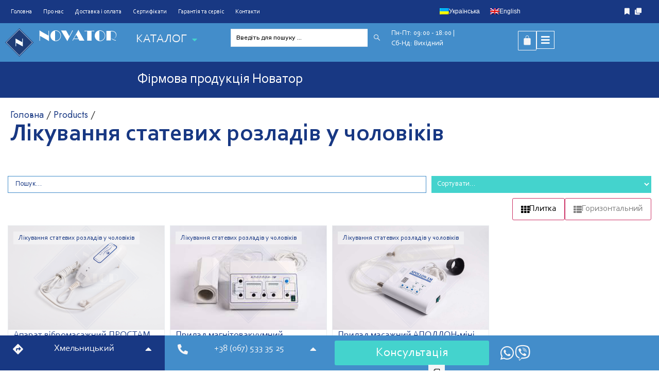

--- FILE ---
content_type: text/html; charset=UTF-8
request_url: https://shop.novator-tm.com/likuvannia-statevykh-rozladiv-u-cholovikiv/
body_size: 38328
content:
<!doctype html>
<html lang="uk">
<head>
	<meta charset="UTF-8">
	<meta name="viewport" content="width=device-width, initial-scale=1">
	<link rel="profile" href="https://gmpg.org/xfn/11">
	<meta name='robots' content='index, follow, max-image-preview:large, max-snippet:-1, max-video-preview:-1' />
<link rel="alternate" hreflang="en" href="https://shop.novator-tm.com/en/treatment-of-mans-sexual-function-disorder/" />
<link rel="alternate" hreflang="uk" href="https://shop.novator-tm.com/likuvannia-statevykh-rozladiv-u-cholovikiv/" />
<link rel="alternate" hreflang="x-default" href="https://shop.novator-tm.com/likuvannia-statevykh-rozladiv-u-cholovikiv/" />

	<!-- This site is optimized with the Yoast SEO Premium plugin v20.0 (Yoast SEO v20.6) - https://yoast.com/wordpress/plugins/seo/ -->
	<title>Лікування статевих розладів у чоловіків Архіви * NOVATOR</title>
	<link rel="canonical" href="https://shop.novator-tm.com/likuvannia-statevykh-rozladiv-u-cholovikiv/" />
	<meta property="og:locale" content="uk_UA" />
	<meta property="og:type" content="article" />
	<meta property="og:title" content="Лікування статевих розладів у чоловіків Архіви" />
	<meta property="og:description" content="Порушення в статевій сфері у чоловіків проявляються наступною симптоматикою: • порушення ерекції; • відсутність або зміна сексуального потягу; • порушення оргазму; • відсутність еяколяції; • передчасне сім’я виверження; • невротичне придушення сексуальності; • На окрему увагу заслуговують порушення, що виникають на тлі простатиту. При обстеженні пацієнтів з подібними скаргами лікар-сексолог, в першу чергу, виключає фізіологічні чинники подібних станів і при необхідності пацієнт направляється до уролога. Якщо з фізіологічної точки зору причин для сексуальних розладів не виявлено, значить, проблеми носять психосоматичний характер. Чому потрібно лікувати сексуальні розлади. Порушення сексуальної діяльності чоловіків позначаються вкрай негативно не тільки на фізіології, а й психоемоційному стані чоловіка. Порушення сексуальних функцій, в тому чи іншому вигляді, призводить до погіршення взаємин у парі і часто до їх повного розриву. Чоловік або молода людина, яка не має постійних сексуальних відносин або взагалі не має сексуального досвіду, що зіткнувся з сексуальними проблемами, замикається в собі, сторониться представниць протилежної статі, тим самим підкріплюючи протікання розладів. Поступово його коло спілкування звужується. Все це хворобливо переживається пацієнтом, може послужити причиною емоційного розладу, який тільки погіршить ситуацію. У багатьох пацієнтів в ході бесіди лікарі виявляють сліди депресії з домінуванням переконаності в сексуальній неповноцінності." />
	<meta property="og:url" content="https://shop.novator-tm.com/likuvannia-statevykh-rozladiv-u-cholovikiv/" />
	<meta property="og:site_name" content="NOVATOR" />
	<meta property="og:image" content="https://shop.novator-tm.com/wp-content/uploads/2023/02/novator.png" />
	<meta property="og:image:width" content="1200" />
	<meta property="og:image:height" content="765" />
	<meta property="og:image:type" content="image/png" />
	<meta name="twitter:card" content="summary_large_image" />
	<script type="application/ld+json" class="yoast-schema-graph">{"@context":"https://schema.org","@graph":[{"@type":"CollectionPage","@id":"https://shop.novator-tm.com/likuvannia-statevykh-rozladiv-u-cholovikiv/","url":"https://shop.novator-tm.com/likuvannia-statevykh-rozladiv-u-cholovikiv/","name":"Лікування статевих розладів у чоловіків Архіви * NOVATOR","isPartOf":{"@id":"https://shop.novator-tm.com/#website"},"primaryImageOfPage":{"@id":"https://shop.novator-tm.com/likuvannia-statevykh-rozladiv-u-cholovikiv/#primaryimage"},"image":{"@id":"https://shop.novator-tm.com/likuvannia-statevykh-rozladiv-u-cholovikiv/#primaryimage"},"thumbnailUrl":"https://shop.novator-tm.com/wp-content/uploads/2023/02/24_novator-kopija-1.png","breadcrumb":{"@id":"https://shop.novator-tm.com/likuvannia-statevykh-rozladiv-u-cholovikiv/#breadcrumb"},"inLanguage":"uk"},{"@type":"ImageObject","inLanguage":"uk","@id":"https://shop.novator-tm.com/likuvannia-statevykh-rozladiv-u-cholovikiv/#primaryimage","url":"https://shop.novator-tm.com/wp-content/uploads/2023/02/24_novator-kopija-1.png","contentUrl":"https://shop.novator-tm.com/wp-content/uploads/2023/02/24_novator-kopija-1.png","width":4321,"height":2881},{"@type":"BreadcrumbList","@id":"https://shop.novator-tm.com/likuvannia-statevykh-rozladiv-u-cholovikiv/#breadcrumb","itemListElement":[{"@type":"ListItem","position":1,"name":"Головна","item":"https://shop.novator-tm.com/"},{"@type":"ListItem","position":2,"name":"Лікування статевих розладів у чоловіків"}]},{"@type":"WebSite","@id":"https://shop.novator-tm.com/#website","url":"https://shop.novator-tm.com/","name":"NOVATOR","description":"Магазин медичних апаратів","publisher":{"@id":"https://shop.novator-tm.com/#organization"},"alternateName":"НОВАТОР","potentialAction":[{"@type":"SearchAction","target":{"@type":"EntryPoint","urlTemplate":"https://shop.novator-tm.com/?s={search_term_string}"},"query-input":"required name=search_term_string"}],"inLanguage":"uk"},{"@type":["Organization","Place"],"@id":"https://shop.novator-tm.com/#organization","name":"Extra Shop","alternateName":"Екстра Шоп","url":"https://shop.novator-tm.com/","logo":{"@id":"https://shop.novator-tm.com/likuvannia-statevykh-rozladiv-u-cholovikiv/#local-main-organization-logo"},"image":{"@id":"https://shop.novator-tm.com/likuvannia-statevykh-rozladiv-u-cholovikiv/#local-main-organization-logo"},"openingHoursSpecification":[{"@type":"OpeningHoursSpecification","dayOfWeek":["Monday","Tuesday","Wednesday","Thursday","Friday","Saturday","Sunday"],"opens":"09:00","closes":"17:00"}]},{"@type":"ImageObject","inLanguage":"uk","@id":"https://shop.novator-tm.com/likuvannia-statevykh-rozladiv-u-cholovikiv/#local-main-organization-logo","url":"https://shop.novator-tm.com/wp-content/uploads/2023/02/novator-logo.svg","contentUrl":"https://shop.novator-tm.com/wp-content/uploads/2023/02/novator-logo.svg","width":100,"height":100,"caption":"Extra Shop"}]}</script>
	<!-- / Yoast SEO Premium plugin. -->


<link rel="alternate" type="application/rss+xml" title="NOVATOR &raquo; Feed" href="https://shop.novator-tm.com/feed/" />
<link rel="alternate" type="application/rss+xml" title="NOVATOR &raquo; Comments Feed" href="https://shop.novator-tm.com/comments/feed/" />
<link rel="alternate" type="application/rss+xml" title="NOVATOR &raquo; Лікування статевих розладів у чоловіків Category Feed" href="https://shop.novator-tm.com/likuvannia-statevykh-rozladiv-u-cholovikiv/feed/" />
<style id='wp-img-auto-sizes-contain-inline-css'>
img:is([sizes=auto i],[sizes^="auto," i]){contain-intrinsic-size:3000px 1500px}
/*# sourceURL=wp-img-auto-sizes-contain-inline-css */
</style>
<style id='wp-emoji-styles-inline-css'>

	img.wp-smiley, img.emoji {
		display: inline !important;
		border: none !important;
		box-shadow: none !important;
		height: 1em !important;
		width: 1em !important;
		margin: 0 0.07em !important;
		vertical-align: -0.1em !important;
		background: none !important;
		padding: 0 !important;
	}
/*# sourceURL=wp-emoji-styles-inline-css */
</style>
<link rel='stylesheet' id='wp-block-library-css' href='https://shop.novator-tm.com/wp-includes/css/dist/block-library/style.min.css?ver=6.9' media='all' />
<style id='global-styles-inline-css'>
:root{--wp--preset--aspect-ratio--square: 1;--wp--preset--aspect-ratio--4-3: 4/3;--wp--preset--aspect-ratio--3-4: 3/4;--wp--preset--aspect-ratio--3-2: 3/2;--wp--preset--aspect-ratio--2-3: 2/3;--wp--preset--aspect-ratio--16-9: 16/9;--wp--preset--aspect-ratio--9-16: 9/16;--wp--preset--color--black: #000000;--wp--preset--color--cyan-bluish-gray: #abb8c3;--wp--preset--color--white: #ffffff;--wp--preset--color--pale-pink: #f78da7;--wp--preset--color--vivid-red: #cf2e2e;--wp--preset--color--luminous-vivid-orange: #ff6900;--wp--preset--color--luminous-vivid-amber: #fcb900;--wp--preset--color--light-green-cyan: #7bdcb5;--wp--preset--color--vivid-green-cyan: #00d084;--wp--preset--color--pale-cyan-blue: #8ed1fc;--wp--preset--color--vivid-cyan-blue: #0693e3;--wp--preset--color--vivid-purple: #9b51e0;--wp--preset--gradient--vivid-cyan-blue-to-vivid-purple: linear-gradient(135deg,rgb(6,147,227) 0%,rgb(155,81,224) 100%);--wp--preset--gradient--light-green-cyan-to-vivid-green-cyan: linear-gradient(135deg,rgb(122,220,180) 0%,rgb(0,208,130) 100%);--wp--preset--gradient--luminous-vivid-amber-to-luminous-vivid-orange: linear-gradient(135deg,rgb(252,185,0) 0%,rgb(255,105,0) 100%);--wp--preset--gradient--luminous-vivid-orange-to-vivid-red: linear-gradient(135deg,rgb(255,105,0) 0%,rgb(207,46,46) 100%);--wp--preset--gradient--very-light-gray-to-cyan-bluish-gray: linear-gradient(135deg,rgb(238,238,238) 0%,rgb(169,184,195) 100%);--wp--preset--gradient--cool-to-warm-spectrum: linear-gradient(135deg,rgb(74,234,220) 0%,rgb(151,120,209) 20%,rgb(207,42,186) 40%,rgb(238,44,130) 60%,rgb(251,105,98) 80%,rgb(254,248,76) 100%);--wp--preset--gradient--blush-light-purple: linear-gradient(135deg,rgb(255,206,236) 0%,rgb(152,150,240) 100%);--wp--preset--gradient--blush-bordeaux: linear-gradient(135deg,rgb(254,205,165) 0%,rgb(254,45,45) 50%,rgb(107,0,62) 100%);--wp--preset--gradient--luminous-dusk: linear-gradient(135deg,rgb(255,203,112) 0%,rgb(199,81,192) 50%,rgb(65,88,208) 100%);--wp--preset--gradient--pale-ocean: linear-gradient(135deg,rgb(255,245,203) 0%,rgb(182,227,212) 50%,rgb(51,167,181) 100%);--wp--preset--gradient--electric-grass: linear-gradient(135deg,rgb(202,248,128) 0%,rgb(113,206,126) 100%);--wp--preset--gradient--midnight: linear-gradient(135deg,rgb(2,3,129) 0%,rgb(40,116,252) 100%);--wp--preset--font-size--small: 13px;--wp--preset--font-size--medium: 20px;--wp--preset--font-size--large: 36px;--wp--preset--font-size--x-large: 42px;--wp--preset--spacing--20: 0.44rem;--wp--preset--spacing--30: 0.67rem;--wp--preset--spacing--40: 1rem;--wp--preset--spacing--50: 1.5rem;--wp--preset--spacing--60: 2.25rem;--wp--preset--spacing--70: 3.38rem;--wp--preset--spacing--80: 5.06rem;--wp--preset--shadow--natural: 6px 6px 9px rgba(0, 0, 0, 0.2);--wp--preset--shadow--deep: 12px 12px 50px rgba(0, 0, 0, 0.4);--wp--preset--shadow--sharp: 6px 6px 0px rgba(0, 0, 0, 0.2);--wp--preset--shadow--outlined: 6px 6px 0px -3px rgb(255, 255, 255), 6px 6px rgb(0, 0, 0);--wp--preset--shadow--crisp: 6px 6px 0px rgb(0, 0, 0);}:where(.is-layout-flex){gap: 0.5em;}:where(.is-layout-grid){gap: 0.5em;}body .is-layout-flex{display: flex;}.is-layout-flex{flex-wrap: wrap;align-items: center;}.is-layout-flex > :is(*, div){margin: 0;}body .is-layout-grid{display: grid;}.is-layout-grid > :is(*, div){margin: 0;}:where(.wp-block-columns.is-layout-flex){gap: 2em;}:where(.wp-block-columns.is-layout-grid){gap: 2em;}:where(.wp-block-post-template.is-layout-flex){gap: 1.25em;}:where(.wp-block-post-template.is-layout-grid){gap: 1.25em;}.has-black-color{color: var(--wp--preset--color--black) !important;}.has-cyan-bluish-gray-color{color: var(--wp--preset--color--cyan-bluish-gray) !important;}.has-white-color{color: var(--wp--preset--color--white) !important;}.has-pale-pink-color{color: var(--wp--preset--color--pale-pink) !important;}.has-vivid-red-color{color: var(--wp--preset--color--vivid-red) !important;}.has-luminous-vivid-orange-color{color: var(--wp--preset--color--luminous-vivid-orange) !important;}.has-luminous-vivid-amber-color{color: var(--wp--preset--color--luminous-vivid-amber) !important;}.has-light-green-cyan-color{color: var(--wp--preset--color--light-green-cyan) !important;}.has-vivid-green-cyan-color{color: var(--wp--preset--color--vivid-green-cyan) !important;}.has-pale-cyan-blue-color{color: var(--wp--preset--color--pale-cyan-blue) !important;}.has-vivid-cyan-blue-color{color: var(--wp--preset--color--vivid-cyan-blue) !important;}.has-vivid-purple-color{color: var(--wp--preset--color--vivid-purple) !important;}.has-black-background-color{background-color: var(--wp--preset--color--black) !important;}.has-cyan-bluish-gray-background-color{background-color: var(--wp--preset--color--cyan-bluish-gray) !important;}.has-white-background-color{background-color: var(--wp--preset--color--white) !important;}.has-pale-pink-background-color{background-color: var(--wp--preset--color--pale-pink) !important;}.has-vivid-red-background-color{background-color: var(--wp--preset--color--vivid-red) !important;}.has-luminous-vivid-orange-background-color{background-color: var(--wp--preset--color--luminous-vivid-orange) !important;}.has-luminous-vivid-amber-background-color{background-color: var(--wp--preset--color--luminous-vivid-amber) !important;}.has-light-green-cyan-background-color{background-color: var(--wp--preset--color--light-green-cyan) !important;}.has-vivid-green-cyan-background-color{background-color: var(--wp--preset--color--vivid-green-cyan) !important;}.has-pale-cyan-blue-background-color{background-color: var(--wp--preset--color--pale-cyan-blue) !important;}.has-vivid-cyan-blue-background-color{background-color: var(--wp--preset--color--vivid-cyan-blue) !important;}.has-vivid-purple-background-color{background-color: var(--wp--preset--color--vivid-purple) !important;}.has-black-border-color{border-color: var(--wp--preset--color--black) !important;}.has-cyan-bluish-gray-border-color{border-color: var(--wp--preset--color--cyan-bluish-gray) !important;}.has-white-border-color{border-color: var(--wp--preset--color--white) !important;}.has-pale-pink-border-color{border-color: var(--wp--preset--color--pale-pink) !important;}.has-vivid-red-border-color{border-color: var(--wp--preset--color--vivid-red) !important;}.has-luminous-vivid-orange-border-color{border-color: var(--wp--preset--color--luminous-vivid-orange) !important;}.has-luminous-vivid-amber-border-color{border-color: var(--wp--preset--color--luminous-vivid-amber) !important;}.has-light-green-cyan-border-color{border-color: var(--wp--preset--color--light-green-cyan) !important;}.has-vivid-green-cyan-border-color{border-color: var(--wp--preset--color--vivid-green-cyan) !important;}.has-pale-cyan-blue-border-color{border-color: var(--wp--preset--color--pale-cyan-blue) !important;}.has-vivid-cyan-blue-border-color{border-color: var(--wp--preset--color--vivid-cyan-blue) !important;}.has-vivid-purple-border-color{border-color: var(--wp--preset--color--vivid-purple) !important;}.has-vivid-cyan-blue-to-vivid-purple-gradient-background{background: var(--wp--preset--gradient--vivid-cyan-blue-to-vivid-purple) !important;}.has-light-green-cyan-to-vivid-green-cyan-gradient-background{background: var(--wp--preset--gradient--light-green-cyan-to-vivid-green-cyan) !important;}.has-luminous-vivid-amber-to-luminous-vivid-orange-gradient-background{background: var(--wp--preset--gradient--luminous-vivid-amber-to-luminous-vivid-orange) !important;}.has-luminous-vivid-orange-to-vivid-red-gradient-background{background: var(--wp--preset--gradient--luminous-vivid-orange-to-vivid-red) !important;}.has-very-light-gray-to-cyan-bluish-gray-gradient-background{background: var(--wp--preset--gradient--very-light-gray-to-cyan-bluish-gray) !important;}.has-cool-to-warm-spectrum-gradient-background{background: var(--wp--preset--gradient--cool-to-warm-spectrum) !important;}.has-blush-light-purple-gradient-background{background: var(--wp--preset--gradient--blush-light-purple) !important;}.has-blush-bordeaux-gradient-background{background: var(--wp--preset--gradient--blush-bordeaux) !important;}.has-luminous-dusk-gradient-background{background: var(--wp--preset--gradient--luminous-dusk) !important;}.has-pale-ocean-gradient-background{background: var(--wp--preset--gradient--pale-ocean) !important;}.has-electric-grass-gradient-background{background: var(--wp--preset--gradient--electric-grass) !important;}.has-midnight-gradient-background{background: var(--wp--preset--gradient--midnight) !important;}.has-small-font-size{font-size: var(--wp--preset--font-size--small) !important;}.has-medium-font-size{font-size: var(--wp--preset--font-size--medium) !important;}.has-large-font-size{font-size: var(--wp--preset--font-size--large) !important;}.has-x-large-font-size{font-size: var(--wp--preset--font-size--x-large) !important;}
/*# sourceURL=global-styles-inline-css */
</style>

<style id='classic-theme-styles-inline-css'>
/*! This file is auto-generated */
.wp-block-button__link{color:#fff;background-color:#32373c;border-radius:9999px;box-shadow:none;text-decoration:none;padding:calc(.667em + 2px) calc(1.333em + 2px);font-size:1.125em}.wp-block-file__button{background:#32373c;color:#fff;text-decoration:none}
/*# sourceURL=/wp-includes/css/classic-themes.min.css */
</style>
<link data-minify="1" rel='stylesheet' id='jet-engine-frontend-css' href='https://shop.novator-tm.com/wp-content/cache/min/1/wp-content/plugins/jet-engine/assets/css/frontend.css?ver=1724407375' media='all' />
<link data-minify="1" rel='stylesheet' id='wcml-dropdown-0-css' href='https://shop.novator-tm.com/wp-content/cache/min/1/wp-content/plugins/woocommerce-multilingual/templates/currency-switchers/legacy-dropdown/style.css?ver=1724407376' media='all' />
<link data-minify="1" rel='stylesheet' id='woocommerce-layout-css' href='https://shop.novator-tm.com/wp-content/cache/min/1/wp-content/plugins/woocommerce/assets/css/woocommerce-layout.css?ver=1724407376' media='all' />
<link data-minify="1" rel='stylesheet' id='woocommerce-smallscreen-css' href='https://shop.novator-tm.com/wp-content/cache/min/1/wp-content/plugins/woocommerce/assets/css/woocommerce-smallscreen.css?ver=1724407376' media='only screen and (max-width: 768px)' />
<link data-minify="1" rel='stylesheet' id='woocommerce-general-css' href='https://shop.novator-tm.com/wp-content/cache/min/1/wp-content/plugins/woocommerce/assets/css/woocommerce.css?ver=1724407376' media='all' />
<style id='woocommerce-inline-inline-css'>
.woocommerce form .form-row .required { visibility: visible; }
/*# sourceURL=woocommerce-inline-inline-css */
</style>
<link rel='stylesheet' id='wpml-legacy-horizontal-list-0-css' href='//shop.novator-tm.com/wp-content/plugins/sitepress-multilingual-cms/templates/language-switchers/legacy-list-horizontal/style.min.css?ver=1' media='all' />
<style id='wpml-legacy-horizontal-list-0-inline-css'>
.wpml-ls-statics-footer a {color:#444444;background-color:#ffffff;}.wpml-ls-statics-footer a:hover,.wpml-ls-statics-footer a:focus {color:#000000;background-color:#eeeeee;}.wpml-ls-statics-footer .wpml-ls-current-language>a {color:#444444;background-color:#ffffff;}.wpml-ls-statics-footer .wpml-ls-current-language:hover>a, .wpml-ls-statics-footer .wpml-ls-current-language>a:focus {color:#000000;background-color:#eeeeee;}
/*# sourceURL=wpml-legacy-horizontal-list-0-inline-css */
</style>
<link rel='stylesheet' id='hello-elementor-css' href='https://shop.novator-tm.com/wp-content/themes/hello-elementor/style.min.css?ver=2.7.1' media='all' />
<link rel='stylesheet' id='hello-elementor-theme-style-css' href='https://shop.novator-tm.com/wp-content/themes/hello-elementor/theme.min.css?ver=2.7.1' media='all' />
<link data-minify="1" rel='stylesheet' id='jet-cw-css' href='https://shop.novator-tm.com/wp-content/cache/min/1/wp-content/plugins/jet-compare-wishlist/assets/css/jet-cw.css?ver=1724407376' media='all' />
<link data-minify="1" rel='stylesheet' id='jet-cw-frontend-css' href='https://shop.novator-tm.com/wp-content/cache/min/1/wp-content/plugins/jet-compare-wishlist/assets/css/lib/jet-cw-frontend-font/css/jet-cw-frontend-font.css?ver=1724407376' media='all' />
<link data-minify="1" rel='stylesheet' id='jet-popup-frontend-css' href='https://shop.novator-tm.com/wp-content/cache/min/1/wp-content/plugins/jet-popup/assets/css/jet-popup-frontend.css?ver=1724407376' media='all' />
<link rel='stylesheet' id='photoswipe-css' href='https://shop.novator-tm.com/wp-content/plugins/woocommerce/assets/css/photoswipe/photoswipe.min.css?ver=7.6.1' media='all' />
<link rel='stylesheet' id='photoswipe-default-skin-css' href='https://shop.novator-tm.com/wp-content/plugins/woocommerce/assets/css/photoswipe/default-skin/default-skin.min.css?ver=7.6.1' media='all' />
<link data-minify="1" rel='stylesheet' id='jet-woo-builder-css' href='https://shop.novator-tm.com/wp-content/cache/min/1/wp-content/plugins/jet-woo-builder/assets/css/frontend.css?ver=1724407375' media='all' />
<style id='jet-woo-builder-inline-css'>
@font-face {
				font-family: "WooCommerce";
				src: url("https://shop.novator-tm.com/wp-content/plugins/woocommerce/assets/fonts/WooCommerce.eot");
				src: url("https://shop.novator-tm.com/wp-content/plugins/woocommerce/assets/fonts/WooCommerce.eot?#iefix") format("embedded-opentype"),
					url("https://shop.novator-tm.com/wp-content/plugins/woocommerce/assets/fonts/WooCommerce.woff") format("woff"),
					url("https://shop.novator-tm.com/wp-content/plugins/woocommerce/assets/fonts/WooCommerce.ttf") format("truetype"),
					url("https://shop.novator-tm.com/wp-content/plugins/woocommerce/assets/fonts/WooCommerce.svg#WooCommerce") format("svg");
				font-weight: normal;
				font-style: normal;
			}
/*# sourceURL=jet-woo-builder-inline-css */
</style>
<link data-minify="1" rel='stylesheet' id='jet-woo-builder-template-styles-css' href='https://shop.novator-tm.com/wp-content/cache/min/1/wp-content/plugins/jet-woo-builder/assets/css/templates.css?ver=1724407375' media='all' />
<link data-minify="1" rel='stylesheet' id='jet-woo-builder-frontend-css' href='https://shop.novator-tm.com/wp-content/cache/min/1/wp-content/plugins/jet-woo-builder/assets/css/lib/jetwoobuilder-frontend-font/css/jetwoobuilder-frontend-font.css?ver=1724407376' media='all' />
<link rel='stylesheet' id='jet-blocks-css' href='https://shop.novator-tm.com/wp-content/uploads/elementor/css/custom-jet-blocks.css?ver=1.3.5' media='all' />
<link data-minify="1" rel='stylesheet' id='jet-elements-css' href='https://shop.novator-tm.com/wp-content/cache/min/1/wp-content/plugins/jet-elements/assets/css/jet-elements.css?ver=1724407376' media='all' />
<link data-minify="1" rel='stylesheet' id='jet-elements-skin-css' href='https://shop.novator-tm.com/wp-content/cache/min/1/wp-content/plugins/jet-elements/assets/css/jet-elements-skin.css?ver=1724407376' media='all' />
<link data-minify="1" rel='stylesheet' id='elementor-icons-css' href='https://shop.novator-tm.com/wp-content/cache/min/1/wp-content/plugins/elementor/assets/lib/eicons/css/elementor-icons.min.css?ver=1724407376' media='all' />
<link rel='stylesheet' id='elementor-frontend-css' href='https://shop.novator-tm.com/wp-content/plugins/elementor/assets/css/frontend.min.css?ver=3.12.2' media='all' />
<link rel='stylesheet' id='swiper-css' href='https://shop.novator-tm.com/wp-content/plugins/elementor/assets/lib/swiper/css/swiper.min.css?ver=5.3.6' media='all' />
<link rel='stylesheet' id='elementor-post-6-css' href='https://shop.novator-tm.com/wp-content/uploads/elementor/css/post-6.css?ver=1683530606' media='all' />
<link rel='stylesheet' id='elementor-pro-css' href='https://shop.novator-tm.com/wp-content/plugins/elementor-pro/assets/css/frontend.min.css?ver=3.12.3' media='all' />
<link data-minify="1" rel='stylesheet' id='jet-tabs-frontend-css' href='https://shop.novator-tm.com/wp-content/cache/min/1/wp-content/plugins/jet-tabs/assets/css/jet-tabs-frontend.css?ver=1724407376' media='all' />
<link rel='stylesheet' id='elementor-global-css' href='https://shop.novator-tm.com/wp-content/uploads/elementor/css/global.css?ver=1683530615' media='all' />
<link rel='stylesheet' id='elementor-post-44-css' href='https://shop.novator-tm.com/wp-content/uploads/elementor/css/post-44.css?ver=1683540226' media='all' />
<link rel='stylesheet' id='elementor-post-41-css' href='https://shop.novator-tm.com/wp-content/uploads/elementor/css/post-41.css?ver=1683530619' media='all' />
<link rel='stylesheet' id='elementor-post-1461-css' href='https://shop.novator-tm.com/wp-content/uploads/elementor/css/post-1461.css?ver=1683531596' media='all' />
<link rel='stylesheet' id='jquery-chosen-css' href='https://shop.novator-tm.com/wp-content/plugins/jet-search/assets/lib/chosen/chosen.min.css?ver=1.8.7' media='all' />
<link data-minify="1" rel='stylesheet' id='jet-search-css' href='https://shop.novator-tm.com/wp-content/cache/min/1/wp-content/plugins/jet-search/assets/css/jet-search.css?ver=1724407376' media='all' />
<style id='rocket-lazyload-inline-css'>
.rll-youtube-player{position:relative;padding-bottom:56.23%;height:0;overflow:hidden;max-width:100%;}.rll-youtube-player:focus-within{outline: 2px solid currentColor;outline-offset: 5px;}.rll-youtube-player iframe{position:absolute;top:0;left:0;width:100%;height:100%;z-index:100;background:0 0}.rll-youtube-player img{bottom:0;display:block;left:0;margin:auto;max-width:100%;width:100%;position:absolute;right:0;top:0;border:none;height:auto;-webkit-transition:.4s all;-moz-transition:.4s all;transition:.4s all}.rll-youtube-player img:hover{-webkit-filter:brightness(75%)}.rll-youtube-player .play{height:100%;width:100%;left:0;top:0;position:absolute;background:url(https://shop.novator-tm.com/wp-content/plugins/wp-rocket/assets/img/youtube.png) no-repeat center;background-color: transparent !important;cursor:pointer;border:none;}
/*# sourceURL=rocket-lazyload-inline-css */
</style>
<link rel='stylesheet' id='google-fonts-1-css' href='https://fonts.googleapis.com/css?family=Rubik%3A100%2C100italic%2C200%2C200italic%2C300%2C300italic%2C400%2C400italic%2C500%2C500italic%2C600%2C600italic%2C700%2C700italic%2C800%2C800italic%2C900%2C900italic&#038;display=swap&#038;subset=cyrillic&#038;ver=6.9' media='all' />
<link rel='stylesheet' id='elementor-icons-shared-0-css' href='https://shop.novator-tm.com/wp-content/plugins/elementor/assets/lib/font-awesome/css/fontawesome.min.css?ver=5.15.3' media='all' />
<link data-minify="1" rel='stylesheet' id='elementor-icons-fa-solid-css' href='https://shop.novator-tm.com/wp-content/cache/min/1/wp-content/plugins/elementor/assets/lib/font-awesome/css/solid.min.css?ver=1724407376' media='all' />
<link data-minify="1" rel='stylesheet' id='elementor-icons-fa-brands-css' href='https://shop.novator-tm.com/wp-content/cache/min/1/wp-content/plugins/elementor/assets/lib/font-awesome/css/brands.min.css?ver=1724407376' media='all' />
<link data-minify="1" rel='stylesheet' id='elementor-icons-fa-regular-css' href='https://shop.novator-tm.com/wp-content/cache/min/1/wp-content/plugins/elementor/assets/lib/font-awesome/css/regular.min.css?ver=1724407376' media='all' />
<link rel="preconnect" href="https://fonts.gstatic.com/" crossorigin><script src="https://shop.novator-tm.com/wp-includes/js/jquery/jquery.min.js?ver=3.7.1" id="jquery-core-js"></script>
<script src="https://shop.novator-tm.com/wp-includes/js/jquery/jquery-migrate.min.js?ver=3.4.1" id="jquery-migrate-js"></script>
<script id="wpml-cookie-js-extra">
var wpml_cookies = {"wp-wpml_current_language":{"value":"uk","expires":1,"path":"/"}};
var wpml_cookies = {"wp-wpml_current_language":{"value":"uk","expires":1,"path":"/"}};
//# sourceURL=wpml-cookie-js-extra
</script>
<script data-minify="1" src="https://shop.novator-tm.com/wp-content/cache/min/1/wp-content/plugins/sitepress-multilingual-cms/res/js/cookies/language-cookie.js?ver=1724407376" id="wpml-cookie-js"></script>
<link rel="https://api.w.org/" href="https://shop.novator-tm.com/wp-json/" /><link rel="alternate" title="JSON" type="application/json" href="https://shop.novator-tm.com/wp-json/wp/v2/product_cat/184" /><link rel="EditURI" type="application/rsd+xml" title="RSD" href="https://shop.novator-tm.com/xmlrpc.php?rsd" />
<meta name="generator" content="WordPress 6.9" />
<meta name="generator" content="WooCommerce 7.6.1" />
<meta name="generator" content="WPML ver:4.5.14 stt:1,54;" />


<!-- Saphali Lite Version -->
<meta name="generator" content="Saphali Lite 1.8.13" />

	<noscript><style>.woocommerce-product-gallery{ opacity: 1 !important; }</style></noscript>
	<meta name="generator" content="Elementor 3.12.2; features: e_dom_optimization, e_optimized_assets_loading, a11y_improvements; settings: css_print_method-external, google_font-enabled, font_display-swap">
<link rel="icon" href="https://shop.novator-tm.com/wp-content/uploads/2023/02/elementor/thumbs/novator-logo.svg" sizes="32x32" />
<link rel="icon" href="https://shop.novator-tm.com/wp-content/uploads/2023/02/novator-logo.svg" sizes="192x192" />
<link rel="apple-touch-icon" href="https://shop.novator-tm.com/wp-content/uploads/2023/02/novator-logo.svg" />
<meta name="msapplication-TileImage" content="https://shop.novator-tm.com/wp-content/uploads/2023/02/novator-logo.svg" />
		<style id="wp-custom-css">
			p#billing_country_field {
    display: none;
}

@media (max-width: 768px) {
  table {
    display: block;
    overflow-x: auto;
    -webkit-overflow-scrolling: touch;
  }
  th, td {
    white-space: nowrap;
  }
  th {
    text-align: left;
  }
}
		</style>
		<noscript><style id="rocket-lazyload-nojs-css">.rll-youtube-player, [data-lazy-src]{display:none !important;}</style></noscript><style id="wpforms-css-vars-root">
				:root {
					--wpforms-field-border-radius: 3px;
--wpforms-field-background-color: #ffffff;
--wpforms-field-border-color: rgba( 0, 0, 0, 0.25 );
--wpforms-field-text-color: rgba( 0, 0, 0, 0.7 );
--wpforms-label-color: rgba( 0, 0, 0, 0.85 );
--wpforms-label-sublabel-color: rgba( 0, 0, 0, 0.55 );
--wpforms-label-error-color: #d63637;
--wpforms-button-border-radius: 3px;
--wpforms-button-background-color: #066aab;
--wpforms-button-text-color: #ffffff;
--wpforms-field-size-input-height: 43px;
--wpforms-field-size-input-spacing: 15px;
--wpforms-field-size-font-size: 16px;
--wpforms-field-size-line-height: 19px;
--wpforms-field-size-padding-h: 14px;
--wpforms-field-size-checkbox-size: 16px;
--wpforms-field-size-sublabel-spacing: 5px;
--wpforms-field-size-icon-size: 1;
--wpforms-label-size-font-size: 16px;
--wpforms-label-size-line-height: 19px;
--wpforms-label-size-sublabel-font-size: 14px;
--wpforms-label-size-sublabel-line-height: 17px;
--wpforms-button-size-font-size: 17px;
--wpforms-button-size-height: 41px;
--wpforms-button-size-padding-h: 15px;
--wpforms-button-size-margin-top: 10px;

				}
			</style><link rel='stylesheet' id='elementor-post-1832-css' href='https://shop.novator-tm.com/wp-content/uploads/elementor/css/post-1832.css?ver=1683530616' media='all' />
<link rel='stylesheet' id='elementor-post-2245-css' href='https://shop.novator-tm.com/wp-content/uploads/elementor/css/post-2245.css?ver=1683540680' media='all' />
<link rel='stylesheet' id='google-fonts-2-css' href='https://fonts.googleapis.com/css?family=Inter%3A100%2C100italic%2C200%2C200italic%2C300%2C300italic%2C400%2C400italic%2C500%2C500italic%2C600%2C600italic%2C700%2C700italic%2C800%2C800italic%2C900%2C900italic%7CJost%3A100%2C100italic%2C200%2C200italic%2C300%2C300italic%2C400%2C400italic%2C500%2C500italic%2C600%2C600italic%2C700%2C700italic%2C800%2C800italic%2C900%2C900italic&#038;display=swap&#038;subset=cyrillic&#038;ver=6.9' media='all' />
<link rel='stylesheet' id='elementor-post-2341-css' href='https://shop.novator-tm.com/wp-content/uploads/elementor/css/post-2341.css?ver=1683539577' media='all' />
<link rel='stylesheet' id='elementor-post-1857-css' href='https://shop.novator-tm.com/wp-content/uploads/elementor/css/post-1857.css?ver=1725864602' media='all' />
<link rel='stylesheet' id='elementor-post-3293-css' href='https://shop.novator-tm.com/wp-content/uploads/elementor/css/post-3293.css?ver=1683530619' media='all' />
<link rel='stylesheet' id='elementor-post-3309-css' href='https://shop.novator-tm.com/wp-content/uploads/elementor/css/post-3309.css?ver=1683546919' media='all' />
<link rel='stylesheet' id='elementor-post-1104-css' href='https://shop.novator-tm.com/wp-content/uploads/elementor/css/post-1104.css?ver=1683530621' media='all' />
<link rel='stylesheet' id='elementor-post-1223-css' href='https://shop.novator-tm.com/wp-content/uploads/elementor/css/post-1223.css?ver=1683530622' media='all' />
<link rel='stylesheet' id='elementor-post-3378-css' href='https://shop.novator-tm.com/wp-content/uploads/elementor/css/post-3378.css?ver=1683547635' media='all' />
<link rel='stylesheet' id='e-animations-css' href='https://shop.novator-tm.com/wp-content/plugins/elementor/assets/lib/animations/animations.min.css?ver=3.12.2' media='all' />
<link rel='stylesheet' id='google-fonts-3-css' href='https://fonts.googleapis.com/css?family=Cuprum%3A100%2C100italic%2C200%2C200italic%2C300%2C300italic%2C400%2C400italic%2C500%2C500italic%2C600%2C600italic%2C700%2C700italic%2C800%2C800italic%2C900%2C900italic&#038;display=swap&#038;subset=cyrillic&#038;ver=6.9' media='all' />
<link data-minify="1" rel='stylesheet' id='font-awesome-css' href='https://shop.novator-tm.com/wp-content/cache/min/1/wp-content/plugins/elementor/assets/lib/font-awesome/css/font-awesome.min.css?ver=1724407376' media='all' />
<link data-minify="1" rel='stylesheet' id='jet-smart-filters-css' href='https://shop.novator-tm.com/wp-content/cache/min/1/wp-content/plugins/jet-smart-filters/assets/css/public.css?ver=1724407376' media='all' />
<style id='jet-smart-filters-inline-css'>

				.jet-filter {
					--tabindex-color: #0085f2;
					--tabindex-shadow-color: rgba(0,133,242,0.4);
				}
			
/*# sourceURL=jet-smart-filters-inline-css */
</style>
</head>
<body class="archive tax-product_cat term-likuvannia-statevykh-rozladiv-u-cholovikiv term-184 wp-custom-logo wp-theme-hello-elementor theme-hello-elementor woocommerce woocommerce-page woocommerce-no-js elementor-default elementor-template-full-width elementor-kit-6 elementor-page-1461">


<a class="skip-link screen-reader-text" href="#content">Skip to content</a>

		<div data-elementor-type="header" data-elementor-id="44" class="elementor elementor-44 elementor-location-header">
						<div class="elementor-element elementor-element-dc8e030 e-con-boxed e-con" data-id="dc8e030" data-element_type="container" data-settings="{&quot;jet_parallax_layout_list&quot;:[],&quot;sticky&quot;:&quot;top&quot;,&quot;content_width&quot;:&quot;boxed&quot;,&quot;sticky_on&quot;:[&quot;desktop&quot;,&quot;tablet&quot;,&quot;mobile&quot;],&quot;sticky_offset&quot;:0,&quot;sticky_effects_offset&quot;:0}">
					<div class="e-con-inner">
		<div class="elementor-element elementor-element-6c75d69 e-con-boxed e-con" data-id="6c75d69" data-element_type="container" data-settings="{&quot;background_background&quot;:&quot;classic&quot;,&quot;jet_parallax_layout_list&quot;:[],&quot;content_width&quot;:&quot;boxed&quot;}">
					<div class="e-con-inner">
		<div class="elementor-element elementor-element-29fd9a7 e-con-full e-con" data-id="29fd9a7" data-element_type="container" data-settings="{&quot;content_width&quot;:&quot;full&quot;,&quot;jet_parallax_layout_list&quot;:[]}">
				<div class="elementor-element elementor-element-a817165 jet-dropbar-position-bottom-right elementor-widget__width-initial jet-dropbar-mobile-position-bottom-left elementor-hidden-desktop elementor-widget elementor-widget-jet-dropbar" data-id="a817165" data-element_type="widget" data-widget_type="jet-dropbar.default">
				<div class="elementor-widget-container">
			<div class="elementor-jet-dropbar jet-elements">
<div class="jet-dropbar jet-dropbar--slide-up-effect" data-settings="{&quot;mode&quot;:&quot;click&quot;,&quot;hide_delay&quot;:false}">
	<div class="jet-dropbar__inner">
<button class="jet-dropbar__button"><span class="jet-elements-icon jet-dropbar__button-icon jet-dropbar__button-icon--before"><i aria-hidden="true" class="fas fa-info-circle"></i></span><span class="jet-dropbar__button-text">Сторінки</span></button>
<div class="jet-dropbar__content-wrapper">
	<div class="jet-dropbar__content">		<div data-elementor-type="section" data-elementor-id="1832" class="elementor elementor-1832 elementor-location-header">
						<div class="elementor-element elementor-element-4d43de7 e-con-boxed e-con" data-id="4d43de7" data-element_type="container" data-settings="{&quot;jet_parallax_layout_list&quot;:[],&quot;content_width&quot;:&quot;boxed&quot;}">
					<div class="e-con-inner">
		<div class="elementor-element elementor-element-8ebf143 e-con-full e-con" data-id="8ebf143" data-element_type="container" data-settings="{&quot;content_width&quot;:&quot;full&quot;,&quot;jet_parallax_layout_list&quot;:[]}">
				<div class="elementor-element elementor-element-7a02897 elementor-nav-menu--dropdown-none elementor-widget elementor-widget-nav-menu" data-id="7a02897" data-element_type="widget" data-settings="{&quot;layout&quot;:&quot;vertical&quot;,&quot;submenu_icon&quot;:{&quot;value&quot;:&quot;&lt;i class=\&quot;fas fa-caret-down\&quot;&gt;&lt;\/i&gt;&quot;,&quot;library&quot;:&quot;fa-solid&quot;}}" data-widget_type="nav-menu.default">
				<div class="elementor-widget-container">
						<nav class="elementor-nav-menu--main elementor-nav-menu__container elementor-nav-menu--layout-vertical e--pointer-underline e--animation-fade">
				<ul id="menu-1-7a02897" class="elementor-nav-menu sm-vertical"><li class="menu-item menu-item-type-post_type menu-item-object-page menu-item-home menu-item-4552"><a href="https://shop.novator-tm.com/" class="elementor-item">Головна</a></li>
<li class="menu-item menu-item-type-post_type menu-item-object-page menu-item-4073"><a href="https://shop.novator-tm.com/about/" class="elementor-item">Про нас</a></li>
<li class="menu-item menu-item-type-post_type menu-item-object-page menu-item-1665"><a href="https://shop.novator-tm.com/dostavka-i-oplata/" class="elementor-item">Доставка і оплата</a></li>
<li class="menu-item menu-item-type-post_type menu-item-object-page menu-item-4121"><a href="https://shop.novator-tm.com/sertyfikaty-ta-deklaratsii/" class="elementor-item">Сертифікати</a></li>
<li class="menu-item menu-item-type-post_type menu-item-object-page menu-item-4111"><a href="https://shop.novator-tm.com/garantiya-ta-servis/" class="elementor-item">Гарантія та сервіс</a></li>
<li class="menu-item menu-item-type-post_type menu-item-object-page menu-item-1668"><a href="https://shop.novator-tm.com/kontakty/" class="elementor-item">Контакти</a></li>
</ul>			</nav>
						<nav class="elementor-nav-menu--dropdown elementor-nav-menu__container" aria-hidden="true">
				<ul id="menu-2-7a02897" class="elementor-nav-menu sm-vertical"><li class="menu-item menu-item-type-post_type menu-item-object-page menu-item-home menu-item-4552"><a href="https://shop.novator-tm.com/" class="elementor-item" tabindex="-1">Головна</a></li>
<li class="menu-item menu-item-type-post_type menu-item-object-page menu-item-4073"><a href="https://shop.novator-tm.com/about/" class="elementor-item" tabindex="-1">Про нас</a></li>
<li class="menu-item menu-item-type-post_type menu-item-object-page menu-item-1665"><a href="https://shop.novator-tm.com/dostavka-i-oplata/" class="elementor-item" tabindex="-1">Доставка і оплата</a></li>
<li class="menu-item menu-item-type-post_type menu-item-object-page menu-item-4121"><a href="https://shop.novator-tm.com/sertyfikaty-ta-deklaratsii/" class="elementor-item" tabindex="-1">Сертифікати</a></li>
<li class="menu-item menu-item-type-post_type menu-item-object-page menu-item-4111"><a href="https://shop.novator-tm.com/garantiya-ta-servis/" class="elementor-item" tabindex="-1">Гарантія та сервіс</a></li>
<li class="menu-item menu-item-type-post_type menu-item-object-page menu-item-1668"><a href="https://shop.novator-tm.com/kontakty/" class="elementor-item" tabindex="-1">Контакти</a></li>
</ul>			</nav>
				</div>
				</div>
				</div>
					</div>
				</div>
						</div>
		</div>
</div></div>
</div>
</div>		</div>
				</div>
				<div class="elementor-element elementor-element-0d69807 elementor-widget__width-initial elementor-hidden-tablet elementor-hidden-mobile elementor-nav-menu--dropdown-tablet elementor-nav-menu__text-align-aside elementor-nav-menu--toggle elementor-nav-menu--burger elementor-widget elementor-widget-nav-menu" data-id="0d69807" data-element_type="widget" data-settings="{&quot;layout&quot;:&quot;horizontal&quot;,&quot;submenu_icon&quot;:{&quot;value&quot;:&quot;&lt;i class=\&quot;fas fa-caret-down\&quot;&gt;&lt;\/i&gt;&quot;,&quot;library&quot;:&quot;fa-solid&quot;},&quot;toggle&quot;:&quot;burger&quot;}" data-widget_type="nav-menu.default">
				<div class="elementor-widget-container">
						<nav class="elementor-nav-menu--main elementor-nav-menu__container elementor-nav-menu--layout-horizontal e--pointer-underline e--animation-fade">
				<ul id="menu-1-0d69807" class="elementor-nav-menu"><li class="menu-item menu-item-type-post_type menu-item-object-page menu-item-home menu-item-4552"><a href="https://shop.novator-tm.com/" class="elementor-item">Головна</a></li>
<li class="menu-item menu-item-type-post_type menu-item-object-page menu-item-4073"><a href="https://shop.novator-tm.com/about/" class="elementor-item">Про нас</a></li>
<li class="menu-item menu-item-type-post_type menu-item-object-page menu-item-1665"><a href="https://shop.novator-tm.com/dostavka-i-oplata/" class="elementor-item">Доставка і оплата</a></li>
<li class="menu-item menu-item-type-post_type menu-item-object-page menu-item-4121"><a href="https://shop.novator-tm.com/sertyfikaty-ta-deklaratsii/" class="elementor-item">Сертифікати</a></li>
<li class="menu-item menu-item-type-post_type menu-item-object-page menu-item-4111"><a href="https://shop.novator-tm.com/garantiya-ta-servis/" class="elementor-item">Гарантія та сервіс</a></li>
<li class="menu-item menu-item-type-post_type menu-item-object-page menu-item-1668"><a href="https://shop.novator-tm.com/kontakty/" class="elementor-item">Контакти</a></li>
</ul>			</nav>
					<div class="elementor-menu-toggle" role="button" tabindex="0" aria-label="Menu Toggle" aria-expanded="false">
			<i aria-hidden="true" role="presentation" class="elementor-menu-toggle__icon--open eicon-menu-bar"></i><i aria-hidden="true" role="presentation" class="elementor-menu-toggle__icon--close eicon-close"></i>			<span class="elementor-screen-only">Menu</span>
		</div>
					<nav class="elementor-nav-menu--dropdown elementor-nav-menu__container" aria-hidden="true">
				<ul id="menu-2-0d69807" class="elementor-nav-menu"><li class="menu-item menu-item-type-post_type menu-item-object-page menu-item-home menu-item-4552"><a href="https://shop.novator-tm.com/" class="elementor-item" tabindex="-1">Головна</a></li>
<li class="menu-item menu-item-type-post_type menu-item-object-page menu-item-4073"><a href="https://shop.novator-tm.com/about/" class="elementor-item" tabindex="-1">Про нас</a></li>
<li class="menu-item menu-item-type-post_type menu-item-object-page menu-item-1665"><a href="https://shop.novator-tm.com/dostavka-i-oplata/" class="elementor-item" tabindex="-1">Доставка і оплата</a></li>
<li class="menu-item menu-item-type-post_type menu-item-object-page menu-item-4121"><a href="https://shop.novator-tm.com/sertyfikaty-ta-deklaratsii/" class="elementor-item" tabindex="-1">Сертифікати</a></li>
<li class="menu-item menu-item-type-post_type menu-item-object-page menu-item-4111"><a href="https://shop.novator-tm.com/garantiya-ta-servis/" class="elementor-item" tabindex="-1">Гарантія та сервіс</a></li>
<li class="menu-item menu-item-type-post_type menu-item-object-page menu-item-1668"><a href="https://shop.novator-tm.com/kontakty/" class="elementor-item" tabindex="-1">Контакти</a></li>
</ul>			</nav>
				</div>
				</div>
				</div>
		<div class="elementor-element elementor-element-0bdbe29 e-con-full e-con" data-id="0bdbe29" data-element_type="container" data-settings="{&quot;content_width&quot;:&quot;full&quot;,&quot;jet_parallax_layout_list&quot;:[]}">
				<div class="elementor-element elementor-element-50da7a9 elementor-widget__width-initial elementor-widget elementor-widget-wpml-language-switcher" data-id="50da7a9" data-element_type="widget" data-widget_type="wpml-language-switcher.default">
				<div class="elementor-widget-container">
			<div class="wpml-elementor-ls">
<div class="wpml-ls-statics-shortcode_actions wpml-ls wpml-ls-legacy-list-horizontal">
	<ul><li class="wpml-ls-slot-shortcode_actions wpml-ls-item wpml-ls-item-uk wpml-ls-current-language wpml-ls-last-item wpml-ls-item-legacy-list-horizontal">
				<a href="https://shop.novator-tm.com/likuvannia-statevykh-rozladiv-u-cholovikiv/" class="wpml-ls-link">
                                                        <img width="18" height="12"
            class="wpml-ls-flag"
            src="data:image/svg+xml,%3Csvg%20xmlns='http://www.w3.org/2000/svg'%20viewBox='0%200%2018%2012'%3E%3C/svg%3E"
            alt=""
            width=18
            height=12
    data-lazy-src="https://shop.novator-tm.com/wp-content/plugins/sitepress-multilingual-cms/res/flags/uk.png" /><noscript><img width="18" height="12"
            class="wpml-ls-flag"
            src="https://shop.novator-tm.com/wp-content/plugins/sitepress-multilingual-cms/res/flags/uk.png"
            alt=""
            width=18
            height=12
    /></noscript><span class="wpml-ls-native">Українська</span></a>
			</li><li class="wpml-ls-slot-shortcode_actions wpml-ls-item wpml-ls-item-en wpml-ls-first-item wpml-ls-item-legacy-list-horizontal">
				<a href="https://shop.novator-tm.com/en/treatment-of-mans-sexual-function-disorder/" class="wpml-ls-link">
                                                        <img width="18" height="12"
            class="wpml-ls-flag"
            src="data:image/svg+xml,%3Csvg%20xmlns='http://www.w3.org/2000/svg'%20viewBox='0%200%2018%2012'%3E%3C/svg%3E"
            alt=""
            width=18
            height=12
    data-lazy-src="https://shop.novator-tm.com/wp-content/plugins/sitepress-multilingual-cms/res/flags/en.png" /><noscript><img width="18" height="12"
            class="wpml-ls-flag"
            src="https://shop.novator-tm.com/wp-content/plugins/sitepress-multilingual-cms/res/flags/en.png"
            alt=""
            width=18
            height=12
    /></noscript><span class="wpml-ls-display">English</span></a>
			</li></ul>
</div>
</div>		</div>
				</div>
				</div>
		<div class="elementor-element elementor-element-be5dd1a e-con-boxed e-con" data-id="be5dd1a" data-element_type="container" data-settings="{&quot;jet_parallax_layout_list&quot;:[],&quot;content_width&quot;:&quot;boxed&quot;}">
					<div class="e-con-inner">
				<div class="elementor-element elementor-element-700be99 elementor-hidden-desktop elementor-view-stacked elementor-shape-square elementor-widget elementor-widget-icon" data-id="700be99" data-element_type="widget" title="Пошук" data-widget_type="icon.default">
				<div class="elementor-widget-container">
					<div class="elementor-icon-wrapper">
			<a class="elementor-icon" href="#elementor-action%3Aaction%3Dpopup%3Aopen%26settings%3DeyJpZCI6MTEwNCwidG9nZ2xlIjpmYWxzZX0%3D">
			<i aria-hidden="true" class="fab fa-sistrix"></i>			</a>
		</div>
				</div>
				</div>
				<div class="elementor-element elementor-element-8b5525f elementor-widget elementor-widget-jet-wishlist-count-button" data-id="8b5525f" data-element_type="widget" title="Обрані товари" data-widget_type="jet-wishlist-count-button.default">
				<div class="elementor-widget-container">
			<div class="jet-wishlist-count-button jet-cw"><div class="jet-wishlist-count-button__wrapper">
			<a href="https://shop.novator-tm.com/saved/" class="jet-wishlist-count-button__link jet-wishlist-count-button--icon-left jet-wishlist-count-button--count-top-right" data-widget-type="jet-wishlist-count-button" data-widget-id="8b5525f">
				<div class="jet-wishlist-count-button__content">
					<span class="jet-wishlist-count-button__icon jet-cw-icon"><i aria-hidden="true" class="fas fa-bookmark"></i></span><span class="jet-wishlist-count-button__label"></span>				</div>
			</a>

			</div></div>		</div>
				</div>
				<div class="elementor-element elementor-element-10593fd elementor-widget elementor-widget-jet-compare-count-button" data-id="10593fd" data-element_type="widget" title="Порівняти товари" data-widget_type="jet-compare-count-button.default">
				<div class="elementor-widget-container">
			<div class="jet-compare-count-button jet-cw"><div class="jet-compare-count-button__wrapper">
			<a href="https://shop.novator-tm.com/compare/" class="jet-compare-count-button__link jet-compare-count-button--icon-left jet-compare-count-button--count-top-right" data-widget-type="jet-compare-count-button" data-widget-id="10593fd">
				<div class="jet-compare-count-button__content">
					<span class="jet-compare-count-button__icon jet-cw-icon"><i aria-hidden="true" class="fas fa-clone"></i></span><span class="jet-compare-count-button__label"></span>				</div>
			</a>

			</div></div>		</div>
				</div>
					</div>
				</div>
					</div>
				</div>
		<div class="elementor-element elementor-element-a669c78 e-con-boxed e-con" data-id="a669c78" data-element_type="container" data-settings="{&quot;background_background&quot;:&quot;classic&quot;,&quot;jet_parallax_layout_list&quot;:[],&quot;content_width&quot;:&quot;boxed&quot;}">
					<div class="e-con-inner">
		<div class="elementor-element elementor-element-0fe7377 e-con-full e-con" data-id="0fe7377" data-element_type="container" data-settings="{&quot;content_width&quot;:&quot;full&quot;,&quot;jet_parallax_layout_list&quot;:[]}">
				<div class="elementor-element elementor-element-a58ed24 elementor-widget__width-initial elementor-widget-mobile__width-inherit elementor-widget elementor-widget-image" data-id="a58ed24" data-element_type="widget" title="Головна" data-widget_type="image.default">
				<div class="elementor-widget-container">
																<a href="https://shop.novator-tm.com">
							<img width="100" height="100" src="https://shop.novator-tm.com/wp-content/uploads/2023/02/novator-logo.svg" title="Novator-logo" alt="Novator-logo" loading="lazy" />								</a>
															</div>
				</div>
				<div class="elementor-element elementor-element-7e8ccfb elementor-widget-mobile__width-inherit elementor-widget elementor-widget-heading" data-id="7e8ccfb" data-element_type="widget" title="Головна" data-widget_type="heading.default">
				<div class="elementor-widget-container">
			<div class="elementor-heading-title elementor-size-default"><a href="https://shop.novator-tm.com">Novator</a></div>		</div>
				</div>
				</div>
		<div class="elementor-element elementor-element-9b397b9 e-con-full e-con" data-id="9b397b9" data-element_type="container" data-settings="{&quot;content_width&quot;:&quot;full&quot;,&quot;jet_parallax_layout_list&quot;:[]}">
				<div class="elementor-element elementor-element-41709c5 jet-nav-mobile-align-flex-start jet-nav-align-flex-start elementor-widget elementor-widget-jet-nav-menu" data-id="41709c5" data-element_type="widget" data-widget_type="jet-nav-menu.default">
				<div class="elementor-widget-container">
			<nav class="jet-nav-wrap m-layout-mobile"><div class="menu-menu-container"><div class="jet-nav m-layout-mobile jet-nav--horizontal"><div class="menu-item menu-item-type-post_type menu-item-object-page current-menu-ancestor current-menu-parent current_page_parent current_page_ancestor menu-item-has-children jet-nav__item-1680 jet-nav__item"><a href="https://shop.novator-tm.com/shop/" class="menu-item-link menu-item-link-depth-0 menu-item-link-top"><span class="jet-nav-link-text">Каталог</span><div class="jet-nav-arrow"><i aria-hidden="true" class="fas fa-caret-down"></i></div></a>
<div  class="jet-nav__sub jet-nav-depth-0">
	<div class="menu-item menu-item-type-post_type menu-item-object-page jet-nav__item-4548 jet-nav__item jet-nav-item-sub"><a href="https://shop.novator-tm.com/services/" class="menu-item-link menu-item-link-depth-1 menu-item-link-sub"><span class="jet-nav-link-text">Послуги</span></a></div>
	<div class="menu-item menu-item-type-taxonomy menu-item-object-product_cat jet-nav__item-3551 jet-nav__item jet-nav-item-sub"><a href="https://shop.novator-tm.com/darsonvalizatsiia/" class="menu-item-link menu-item-link-depth-1 menu-item-link-sub"><span class="jet-nav-link-text">Дарсонвалізація</span></a></div>
	<div class="menu-item menu-item-type-taxonomy menu-item-object-product_cat jet-nav__item-3552 jet-nav__item jet-nav-item-sub"><a href="https://shop.novator-tm.com/zasoby-indyvidualnoho-zakhystu/" class="menu-item-link menu-item-link-depth-1 menu-item-link-sub"><span class="jet-nav-link-text">Засоби індивідуального захисту</span></a></div>
	<div class="menu-item menu-item-type-taxonomy menu-item-object-product_cat current-menu-item jet-nav__item-3553 jet-nav__item jet-nav-item-sub"><a href="https://shop.novator-tm.com/likuvannia-statevykh-rozladiv-u-cholovikiv/" class="menu-item-link menu-item-link-depth-1 menu-item-link-sub"><span class="jet-nav-link-text">Лікування статевих розладів у чоловіків</span></a></div>
	<div class="menu-item menu-item-type-taxonomy menu-item-object-product_cat jet-nav__item-3554 jet-nav__item jet-nav-item-sub"><a href="https://shop.novator-tm.com/lichylnyky-vody/" class="menu-item-link menu-item-link-depth-1 menu-item-link-sub"><span class="jet-nav-link-text">Лічильники води</span></a></div>
	<div class="menu-item menu-item-type-taxonomy menu-item-object-product_cat jet-nav__item-3555 jet-nav__item jet-nav-item-sub"><a href="https://shop.novator-tm.com/mahnitoterapiia/" class="menu-item-link menu-item-link-depth-1 menu-item-link-sub"><span class="jet-nav-link-text">Магнітотерапія</span></a></div>
	<div class="menu-item menu-item-type-taxonomy menu-item-object-product_cat jet-nav__item-3556 jet-nav__item jet-nav-item-sub"><a href="https://shop.novator-tm.com/nitrat-tester/" class="menu-item-link menu-item-link-depth-1 menu-item-link-sub"><span class="jet-nav-link-text">Нітрат тестер</span></a></div>
	<div class="menu-item menu-item-type-taxonomy menu-item-object-product_cat jet-nav__item-3558 jet-nav__item jet-nav-item-sub"><a href="https://shop.novator-tm.com/teploterapiia/" class="menu-item-link menu-item-link-depth-1 menu-item-link-sub"><span class="jet-nav-link-text">Теплотерапія</span></a></div>
	<div class="menu-item menu-item-type-taxonomy menu-item-object-product_cat jet-nav__item-3559 jet-nav__item jet-nav-item-sub"><a href="https://shop.novator-tm.com/uf-terapiia/" class="menu-item-link menu-item-link-depth-1 menu-item-link-sub"><span class="jet-nav-link-text">УФ-Терапія</span></a></div>
</div>
</div>
</div></div></nav>		</div>
				</div>
				</div>
		<div class="elementor-element elementor-element-b7ef399 e-con-full elementor-hidden-mobile e-con" data-id="b7ef399" data-element_type="container" data-settings="{&quot;content_width&quot;:&quot;full&quot;,&quot;jet_parallax_layout_list&quot;:[]}">
				<div class="elementor-element elementor-element-8c285fa elementor-widget__width-initial elementor-widget elementor-widget-jet-ajax-search" data-id="8c285fa" data-element_type="widget" data-widget_type="jet-ajax-search.default">
				<div class="elementor-widget-container">
			<div class="elementor-jet-ajax-search jet-search">
<div class="jet-ajax-search" data-settings="{&quot;search_source&quot;:[&quot;product&quot;],&quot;search_taxonomy&quot;:&quot;&quot;,&quot;include_terms_ids&quot;:[],&quot;exclude_terms_ids&quot;:&quot;&quot;,&quot;exclude_posts_ids&quot;:&quot;&quot;,&quot;custom_fields_source&quot;:&quot;preview-post, _sku, sku&quot;,&quot;limit_query&quot;:5,&quot;limit_query_tablet&quot;:&quot;&quot;,&quot;limit_query_mobile&quot;:&quot;&quot;,&quot;limit_query_in_result_area&quot;:100,&quot;results_order_by&quot;:&quot;ID&quot;,&quot;results_order&quot;:&quot;asc&quot;,&quot;sentence&quot;:&quot;yes&quot;,&quot;search_in_taxonomy&quot;:&quot;&quot;,&quot;search_in_taxonomy_source&quot;:&quot;&quot;,&quot;results_area_width_by&quot;:&quot;custom&quot;,&quot;results_area_custom_width&quot;:{&quot;unit&quot;:&quot;px&quot;,&quot;size&quot;:440,&quot;sizes&quot;:[]},&quot;results_area_custom_position&quot;:&quot;right&quot;,&quot;thumbnail_visible&quot;:&quot;yes&quot;,&quot;thumbnail_size&quot;:&quot;thumbnail&quot;,&quot;thumbnail_placeholder&quot;:{&quot;url&quot;:&quot;&quot;,&quot;id&quot;:&quot;&quot;,&quot;size&quot;:&quot;&quot;,&quot;alt&quot;:&quot;&quot;,&quot;source&quot;:&quot;library&quot;},&quot;post_content_source&quot;:&quot;custom-field&quot;,&quot;post_content_custom_field_key&quot;:&quot;preview-post&quot;,&quot;post_content_length&quot;:15,&quot;show_product_price&quot;:&quot;yes&quot;,&quot;show_product_rating&quot;:&quot;&quot;,&quot;show_result_new_tab&quot;:&quot;&quot;,&quot;highlight_searched_text&quot;:&quot;&quot;,&quot;symbols_for_start_searching&quot;:2,&quot;bullet_pagination&quot;:&quot;in_footer&quot;,&quot;number_pagination&quot;:&quot;&quot;,&quot;navigation_arrows&quot;:&quot;in_header&quot;,&quot;navigation_arrows_type&quot;:&quot;angle&quot;,&quot;show_title_related_meta&quot;:&quot;yes&quot;,&quot;meta_title_related_position&quot;:&quot;before&quot;,&quot;title_related_meta&quot;:[{&quot;meta_label&quot;:&quot;Label&quot;,&quot;_id&quot;:&quot;90c1bf1&quot;,&quot;meta_format&quot;:&quot;%s&quot;,&quot;date_format&quot;:null,&quot;__dynamic__&quot;:{&quot;meta_key&quot;:&quot;[elementor-tag id=\&quot;86ca419\&quot; name=\&quot;post-date\&quot; settings=\&quot;%7B%7D\&quot;]&quot;},&quot;meta_key&quot;:&quot;&quot;,&quot;meta_callback&quot;:&quot;&quot;}],&quot;show_content_related_meta&quot;:&quot;&quot;,&quot;meta_content_related_position&quot;:&quot;&quot;,&quot;content_related_meta&quot;:&quot;&quot;,&quot;negative_search&quot;:&quot;\u0412\u0438\u0431\u0430\u0447\u0442\u0435, \u0430\u043b\u0435 \u043d\u0456\u0447\u043e\u0433\u043e \u043d\u0435 \u0432\u0456\u0434\u043f\u043e\u0432\u0456\u0434\u0430\u0454 \u0432\u0430\u0448\u0438\u043c \u043f\u043e\u0448\u0443\u043a\u043e\u0432\u0438\u043c \u0442\u0435\u0440\u043c\u0456\u043d\u0430\u043c.&quot;,&quot;server_error&quot;:&quot;\u0412\u0438\u0431\u0430\u0447\u0442\u0435, \u0430\u043b\u0435 \u0437\u0430\u0440\u0430\u0437 \u043c\u0438 \u043d\u0435 \u043c\u043e\u0436\u0435\u043c\u043e \u043e\u0431\u0440\u043e\u0431\u0438\u0442\u0438 \u0432\u0430\u0448 \u043f\u043e\u0448\u0443\u043a\u043e\u0432\u0438\u0439 \u0437\u0430\u043f\u0438\u0442. \u0411\u0443\u0434\u044c-\u043b\u0430\u0441\u043a\u0430 \u0441\u043f\u0440\u043e\u0431\u0443\u0439\u0442\u0435 \u043f\u0456\u0437\u043d\u0456\u0448\u0435!&quot;,&quot;catalog_visibility&quot;:&quot;yes&quot;}">
<form class="jet-ajax-search__form" method="get" action="https://shop.novator-tm.com/" role="search" target="">
	<div class="jet-ajax-search__fields-holder">
		<div class="jet-ajax-search__field-wrapper">
						<input class="jet-ajax-search__field" type="search" placeholder="Введіть для пошуку ..." value="" name="s" autocomplete="off" />
			<input type="hidden" value="{&quot;search_source&quot;:&quot;product&quot;,&quot;custom_fields_source&quot;:&quot;preview-post, _sku, sku&quot;,&quot;results_order_by&quot;:&quot;ID&quot;,&quot;results_order&quot;:&quot;asc&quot;,&quot;sentence&quot;:&quot;yes&quot;,&quot;catalog_visibility&quot;:&quot;yes&quot;}" name="jet_ajax_search_settings" />

							<input type="hidden" value="product" name="post_type" />
			
					</div>
			</div>
	
<button class="jet-ajax-search__submit" type="submit" aria-label="search submit"><span class="jet-ajax-search__submit-icon jet-ajax-search-icon"><i aria-hidden="true" class="fab fa-sistrix"></i></span></button>
</form>

<div class="jet-ajax-search__results-area" >
	<div class="jet-ajax-search__results-holder">
		<div class="jet-ajax-search__results-header">
			
<button class="jet-ajax-search__results-count"><span></span> Результатів</button>
			<div class="jet-ajax-search__navigation-holder"></div>
		</div>
		<div class="jet-ajax-search__results-list">
			<div class="jet-ajax-search__results-list-inner"></div>
		</div>
		<div class="jet-ajax-search__results-footer">
						<div class="jet-ajax-search__navigation-holder"></div>
		</div>
	</div>
	<div class="jet-ajax-search__message"></div>
	
<div class="jet-ajax-search__spinner-holder">
	<div class="jet-ajax-search__spinner">
		<div class="rect rect-1"></div>
		<div class="rect rect-2"></div>
		<div class="rect rect-3"></div>
		<div class="rect rect-4"></div>
		<div class="rect rect-5"></div>
	</div>
</div>
</div>
</div>
</div>		</div>
				</div>
				</div>
		<div class="elementor-element elementor-element-545ccd3 e-con-full elementor-hidden-tablet elementor-hidden-mobile e-con" data-id="545ccd3" data-element_type="container" data-settings="{&quot;content_width&quot;:&quot;full&quot;,&quot;jet_parallax_layout_list&quot;:[]}">
				<div class="elementor-element elementor-element-6878e08 elementor-widget elementor-widget-heading" data-id="6878e08" data-element_type="widget" title="Час роботи" data-widget_type="heading.default">
				<div class="elementor-widget-container">
			<div class="elementor-heading-title elementor-size-default">Пн-Пт: 09:00 - 18:00 |

<br>Сб-Нд: Вихідний</br></div>		</div>
				</div>
				</div>
		<div class="elementor-element elementor-element-0d36c90 e-con-full e-con" data-id="0d36c90" data-element_type="container" data-settings="{&quot;content_width&quot;:&quot;full&quot;,&quot;jet_parallax_layout_list&quot;:[]}">
				<div class="elementor-element elementor-element-f3a69f6 toggle-icon--bag-solid elementor-menu-cart--empty-indicator-hide elementor-menu-cart--items-indicator-bubble elementor-menu-cart--cart-type-side-cart elementor-menu-cart--show-remove-button-yes elementor-widget elementor-widget-woocommerce-menu-cart" data-id="f3a69f6" data-element_type="widget" data-settings="{&quot;automatically_open_cart&quot;:&quot;yes&quot;,&quot;cart_type&quot;:&quot;side-cart&quot;,&quot;open_cart&quot;:&quot;click&quot;}" data-widget_type="woocommerce-menu-cart.default">
				<div class="elementor-widget-container">
					<div class="elementor-menu-cart__wrapper">
							<div class="elementor-menu-cart__toggle_wrapper">
					<div class="elementor-menu-cart__container elementor-lightbox" aria-hidden="true">
						<div class="elementor-menu-cart__main" aria-hidden="true">
									<div class="elementor-menu-cart__close-button">
					</div>
									<div class="widget_shopping_cart_content">
															</div>
						</div>
					</div>
							<div class="elementor-menu-cart__toggle elementor-button-wrapper">
			<a id="elementor-menu-cart__toggle_button" href="#" class="elementor-menu-cart__toggle_button elementor-button elementor-size-sm" aria-expanded="false">
				<span class="elementor-button-text"><span class="woocommerce-Price-amount amount"><bdi>0&nbsp;<span class="woocommerce-Price-currencySymbol">&#x433;&#x440;&#x43D;.</span></bdi></span></span>
				<span class="elementor-button-icon">
					<span class="elementor-button-icon-qty" data-counter="0">0</span>
					<i class="eicon-bag-solid"></i>					<span class="elementor-screen-only">Cart</span>
				</span>
			</a>
		</div>
						</div>
					</div> <!-- close elementor-menu-cart__wrapper -->
				</div>
				</div>
				<div class="elementor-element elementor-element-b60c2c3 elementor-view-framed elementor-shape-square elementor-widget elementor-widget-icon" data-id="b60c2c3" data-element_type="widget" title="Меню" data-widget_type="icon.default">
				<div class="elementor-widget-container">
					<div class="elementor-icon-wrapper">
			<a class="elementor-icon" href="#elementor-action%3Aaction%3Dpopup%3Aopen%26settings%3DeyJpZCI6MTIyMywidG9nZ2xlIjpmYWxzZX0%3D">
			<i aria-hidden="true" class="fas fa-bars"></i>			</a>
		</div>
				</div>
				</div>
				</div>
					</div>
				</div>
					</div>
				</div>
		<div class="elementor-element elementor-element-8287b98 e-con-full e-con" data-id="8287b98" data-element_type="container" data-settings="{&quot;content_width&quot;:&quot;full&quot;,&quot;background_background&quot;:&quot;classic&quot;,&quot;jet_parallax_layout_list&quot;:[{&quot;_id&quot;:&quot;72245b5&quot;,&quot;jet_parallax_layout_image&quot;:{&quot;url&quot;:&quot;&quot;,&quot;id&quot;:&quot;&quot;,&quot;size&quot;:&quot;&quot;},&quot;jet_parallax_layout_image_tablet&quot;:{&quot;url&quot;:&quot;&quot;,&quot;id&quot;:&quot;&quot;,&quot;size&quot;:&quot;&quot;},&quot;jet_parallax_layout_image_mobile&quot;:{&quot;url&quot;:&quot;&quot;,&quot;id&quot;:&quot;&quot;,&quot;size&quot;:&quot;&quot;},&quot;jet_parallax_layout_speed&quot;:{&quot;unit&quot;:&quot;%&quot;,&quot;size&quot;:50,&quot;sizes&quot;:[]},&quot;jet_parallax_layout_type&quot;:&quot;scroll&quot;,&quot;jet_parallax_layout_direction&quot;:null,&quot;jet_parallax_layout_fx_direction&quot;:null,&quot;jet_parallax_layout_z_index&quot;:&quot;&quot;,&quot;jet_parallax_layout_bg_x&quot;:50,&quot;jet_parallax_layout_bg_x_tablet&quot;:&quot;&quot;,&quot;jet_parallax_layout_bg_x_mobile&quot;:&quot;&quot;,&quot;jet_parallax_layout_bg_y&quot;:50,&quot;jet_parallax_layout_bg_y_tablet&quot;:&quot;&quot;,&quot;jet_parallax_layout_bg_y_mobile&quot;:&quot;&quot;,&quot;jet_parallax_layout_bg_size&quot;:&quot;auto&quot;,&quot;jet_parallax_layout_bg_size_tablet&quot;:&quot;&quot;,&quot;jet_parallax_layout_bg_size_mobile&quot;:&quot;&quot;,&quot;jet_parallax_layout_animation_prop&quot;:&quot;transform&quot;,&quot;jet_parallax_layout_on&quot;:[&quot;desktop&quot;,&quot;tablet&quot;]}]}">
		<div class="elementor-element elementor-element-f778314 elementor-hidden-mobile e-con-full e-con" data-id="f778314" data-element_type="container" data-settings="{&quot;content_width&quot;:&quot;full&quot;,&quot;jet_parallax_layout_list&quot;:[]}">
				</div>
		<div class="elementor-element elementor-element-8affebf e-con-full e-con" data-id="8affebf" data-element_type="container" data-settings="{&quot;content_width&quot;:&quot;full&quot;,&quot;jet_parallax_layout_list&quot;:[]}">
				<div class="elementor-element elementor-element-a7a0dfb elementor-widget elementor-widget-heading" data-id="a7a0dfb" data-element_type="widget" data-widget_type="heading.default">
				<div class="elementor-widget-container">
			<h1 class="elementor-heading-title elementor-size-default">Фірмова продукція Новатор</h1>		</div>
				</div>
				</div>
		<div class="elementor-element elementor-element-3d0b682 elementor-hidden-tablet elementor-hidden-mobile e-con-full e-con" data-id="3d0b682" data-element_type="container" data-settings="{&quot;content_width&quot;:&quot;full&quot;,&quot;jet_parallax_layout_list&quot;:[]}">
				</div>
				</div>
						</div>
		<style>.elementor-2245 .elementor-element.elementor-element-71c2acd{--flex-direction:row;--container-widget-width:calc( ( 1 - var( --container-widget-flex-grow ) ) * 100% );--container-widget-height:100%;--container-widget-flex-grow:1;--container-widget-align-self:stretch;--align-items:stretch;--gap:10px;--background-transition:0.3s;}.elementor-2245 .elementor-element.elementor-element-b33e5dc{--background-transition:0.3s;}.elementor-2245 .elementor-element.elementor-element-ef26e25 .jet-breadcrumbs__item > *{font-family:"Jost", Sans-serif;font-size:18px;}.elementor-2245 .elementor-element.elementor-element-ef26e25 .jet-breadcrumbs__item-link{color:var( --e-global-color-039b0d0 );}.elementor-2245 .elementor-element.elementor-element-ef26e25 .jet-breadcrumbs__item-link:hover{color:var( --e-global-color-text );}.elementor-2245 .elementor-element.elementor-element-ef26e25 .jet-breadcrumbs__item-target{font-size:0px;}.elementor-2245 .elementor-element.elementor-element-83f979b .elementor-heading-title{color:var( --e-global-color-039b0d0 );font-size:47px;font-weight:700;line-height:50px;}.elementor-2245 .elementor-element.elementor-element-4c1c324{--flex-direction:row;--container-widget-width:calc( ( 1 - var( --container-widget-flex-grow ) ) * 100% );--container-widget-height:100%;--container-widget-flex-grow:1;--container-widget-align-self:stretch;--align-items:stretch;--gap:10px;--background-transition:0.3s;--padding-top:20px;--padding-right:0px;--padding-bottom:100px;--padding-left:0px;}.elementor-2245 .elementor-element.elementor-element-28f2896{--gap:5px;--background-transition:0.3s;}.elementor-2245 .elementor-element.elementor-element-b5f22a8{--flex-direction:row;--container-widget-width:initial;--container-widget-height:100%;--container-widget-flex-grow:1;--container-widget-align-self:stretch;--gap:10px;--background-transition:0.3s;--padding-top:0px;--padding-right:0px;--padding-bottom:0px;--padding-left:0px;}.elementor-2245 .elementor-element.elementor-element-cb226e7{--justify-content:center;--background-transition:0.3s;--padding-top:0px;--padding-right:0px;--padding-bottom:0px;--padding-left:0px;}.elementor-2245 .elementor-element.elementor-element-cb226e7.e-con{--flex-grow:0;--flex-shrink:0;}.elementor-2245 .elementor-element.elementor-element-4a1c3a3 .jet-search-filter__input-wrapper{max-width:100%;}.elementor-2245 .elementor-element.elementor-element-4a1c3a3 .jet-search-filter__input{font-family:"Corbel", Sans-serif;font-size:14px;font-weight:400;color:var( --e-global-color-039b0d0 );background-color:#FFFFFF;border-style:solid;border-width:1px 1px 1px 1px;border-color:var( --e-global-color-944fcf7 );border-radius:0px 0px 0px 0px;padding:5px 5px 5px 14px;}.elementor-2245 .elementor-element.elementor-element-4a1c3a3 .jet-search-filter__input::placeholder{color:var( --e-global-color-039b0d0 );}.elementor-2245 .elementor-element.elementor-element-4a1c3a3 .jet-search-filter__input:-ms-input-placeholder{color:var( --e-global-color-039b0d0 );}.elementor-2245 .elementor-element.elementor-element-4a1c3a3 .jet-search-filter__input::-ms-input-placeholder{color:var( --e-global-color-039b0d0 );}.elementor-2245 .elementor-element.elementor-element-4a1c3a3 .jet-search-filter__input-clear{color:var( --e-global-color-039b0d0 );}.elementor-2245 .elementor-element.elementor-element-4a1c3a3 .jet-search-filter__input-loading{color:var( --e-global-color-039b0d0 );}.elementor-2245 .elementor-element.elementor-element-4a1c3a3 .jet-search-filter__submit{font-family:"Corbel", Sans-serif;font-weight:600;}.elementor-2245 .elementor-element.elementor-element-4a1c3a3 > .elementor-widget-container{margin:5px 5px 5px 5px;}.elementor-2245 .elementor-element.elementor-element-a800763{--justify-content:center;--background-transition:0.3s;--padding-top:0px;--padding-right:0px;--padding-bottom:0px;--padding-left:0px;}.elementor-2245 .elementor-element.elementor-element-e4ff820 .jet-sorting-select{max-width:100%;font-family:"Corbel", Sans-serif;font-size:14px;color:#FFFFFF;background-color:var( --e-global-color-1bc1beb );border-style:solid;border-width:1px 1px 1px 1px;border-color:var( --e-global-color-1bc1beb );border-radius:0px 0px 0px 0px;padding:6px 6px 6px 6px;}.elementor-2245 .elementor-element.elementor-element-e4ff820 .apply-filters__button{font-family:"Corbel", Sans-serif;font-weight:600;}.elementor-2245 .elementor-element.elementor-element-e4ff820 > .elementor-widget-container{padding:5px 5px 5px 5px;}.elementor-2245 .elementor-element.elementor-element-2479f51 .jet-active-filters__title{font-family:"Rubik", Sans-serif;font-size:14px;margin:0px 10px 0px 0px;}.elementor-2245 .elementor-element.elementor-element-2479f51 .jet-smart-filters-active{flex-direction:row;}.elementor-2245 .elementor-element.elementor-element-2479f51 .jet-active-filters__list{flex-direction:row;}.elementor-2245 .elementor-element.elementor-element-2479f51 .jet-active-filter{margin-right:5px;margin-bottom:5px;background-color:var( --e-global-color-1bc1beb );border-radius:4px 4px 4px 4px;box-shadow:2px 2px 4px 1px rgba(0, 0, 0, 0.19);padding:3px 11px 0px 9px;}.elementor-2245 .elementor-element.elementor-element-2479f51 .jet-active-filter__label{font-family:"Rubik", Sans-serif;font-size:12px;color:var( --e-global-color-e0d7b8f );}.elementor-2245 .elementor-element.elementor-element-2479f51 .jet-active-filter__remove{font-size:12px;top:0px;right:1px;color:#FFFFFF;}.elementor-2245 .elementor-element.elementor-element-2479f51 > .elementor-widget-container{padding:10px 10px 0px 10px;}.elementor-2245 .elementor-element.elementor-element-7b3de57 .jet-woo-builder-products-loop .jet-woo-switcher-controls-wrapper{justify-content:flex-end;}.elementor-2245 .elementor-element.elementor-element-7b3de57 .jet-woo-builder-products-loop .jet-woo-switcher-btn .jet-woo-switcher-btn__label{font-family:"Corbel", Sans-serif;font-size:16.8px;font-weight:normal;color:var( --e-global-color-text );}.elementor-2245 .elementor-element.elementor-element-7b3de57 .jet-woo-builder-products-loop .jet-woo-switcher-btn:hover .jet-woo-switcher-btn__label{color:var( --e-global-color-944fcf7 );}.elementor-2245 .elementor-element.elementor-element-7b3de57 .jet-woo-builder-products-loop .jet-woo-switcher-btn.active .jet-woo-switcher-btn__label{color:var( --e-global-color-primary );}.elementor-2245 .elementor-element.elementor-element-7b3de57 .jet-woo-builder-products-loop .jet-woo-switcher-btn{justify-content:center;}.elementor-2245 .elementor-element.elementor-element-7b3de57 .jet-woo-builder-products-loop .jet-woo-switcher-btn .jet-woo-switcher-btn__icon{color:var( --e-global-color-text );}.elementor-2245 .elementor-element.elementor-element-7b3de57 .jet-woo-builder-products-loop .jet-woo-switcher-btn .jet-woo-switcher-btn__icon svg{fill:var( --e-global-color-text );}.elementor-2245 .elementor-element.elementor-element-7b3de57 .jet-woo-builder-products-loop .jet-woo-switcher-btn:hover .jet-woo-switcher-btn__icon{color:var( --e-global-color-944fcf7 );}.elementor-2245 .elementor-element.elementor-element-7b3de57 .jet-woo-builder-products-loop .jet-woo-switcher-btn:hover .jet-woo-switcher-btn__icon svg{fill:var( --e-global-color-944fcf7 );}.elementor-2245 .elementor-element.elementor-element-7b3de57 .jet-woo-builder-products-loop .jet-woo-switcher-btn.active .jet-woo-switcher-btn__icon{color:var( --e-global-color-primary );}.elementor-2245 .elementor-element.elementor-element-7b3de57 .jet-woo-builder-products-loop .jet-woo-switcher-btn.active .jet-woo-switcher-btn__icon svg{fill:var( --e-global-color-primary );}.elementor-2245 .elementor-element.elementor-element-7b3de57 > .elementor-widget-container{padding:5px 5px 5px 5px;}.elementor-2245 .elementor-element.elementor-element-14e15c9 .jet-filters-pagination__link{background-color:#E9ECEF;color:var( --e-global-color-text );padding:1px 10px 3px 10px;border-radius:4px 4px 4px 4px;}.elementor-2245 .elementor-element.elementor-element-14e15c9 .jet-filters-pagination__dots{background-color:#E9ECEF;color:var( --e-global-color-text );padding:1px 10px 3px 10px;border-radius:4px 4px 4px 4px;}.elementor-2245 .elementor-element.elementor-element-14e15c9 .jet-filters-pagination__link:hover{background-color:var( --e-global-color-text );color:var( --e-global-color-7eeecc3 );}.elementor-2245 .elementor-element.elementor-element-14e15c9 .jet-filters-pagination__current .jet-filters-pagination__link{background-color:var( --e-global-color-944fcf7 );color:var( --e-global-color-7eeecc3 );}.elementor-2245 .elementor-element.elementor-element-14e15c9 .jet-filters-pagination__item{margin-right:calc(6px/2);margin-left:calc(6px/2);margin-top:calc(6px/2);margin-bottom:calc(6px/2);}.elementor-2245 .elementor-element.elementor-element-14e15c9 .jet-filters-pagination{margin-right:calc(-6px/2);margin-left:calc(-6px/2);margin-top:calc(-6px/2);margin-bottom:calc(-6px/2);justify-content:center;}.elementor-2245 .elementor-element.elementor-element-14e15c9 .jet-filters-pagination__load-more{order:initial;}.elementor-2245 .elementor-element.elementor-element-f0840dd{--flex-direction:row;--container-widget-width:calc( ( 1 - var( --container-widget-flex-grow ) ) * 100% );--container-widget-height:100%;--container-widget-flex-grow:1;--container-widget-align-self:stretch;--align-items:stretch;--gap:10px;--background-transition:0.3s;--padding-top:0px;--padding-right:0px;--padding-bottom:100px;--padding-left:0px;}.elementor-2245 .elementor-element.elementor-element-3dbfd1a{--background-transition:0.3s;}.woocommerce .elementor-2245 .elementor-element.elementor-element-247875d .term-description{color:var( --e-global-color-primary );font-family:"Corbel", Sans-serif;font-size:14px;}:root{--page-title-display:none;}@media(min-width:768px){.elementor-2245 .elementor-element.elementor-element-71c2acd{--content-width:1360px;}.elementor-2245 .elementor-element.elementor-element-4c1c324{--content-width:1360px;}.elementor-2245 .elementor-element.elementor-element-28f2896{--width:100%;}.elementor-2245 .elementor-element.elementor-element-b5f22a8{--content-width:1920px;}.elementor-2245 .elementor-element.elementor-element-cb226e7{--width:65.338%;}.elementor-2245 .elementor-element.elementor-element-f0840dd{--content-width:1360px;}}@media(max-width:1024px) and (min-width:768px){.elementor-2245 .elementor-element.elementor-element-28f2896{--width:100%;}.elementor-2245 .elementor-element.elementor-element-cb226e7{--width:391.609px;}}@media(max-width:1024px){.elementor-2245 .elementor-element.elementor-element-4c1c324{--flex-wrap:wrap;--padding-top:0px;--padding-right:0px;--padding-bottom:100px;--padding-left:0px;}}@media(max-width:767px){.elementor-2245 .elementor-element.elementor-element-83f979b .elementor-heading-title{font-size:34px;line-height:34px;}.elementor-2245 .elementor-element.elementor-element-2479f51 .jet-active-filters__title{margin:0px 10px 0px 0px;}.elementor-2245 .elementor-element.elementor-element-2479f51 .jet-active-filter__label{font-size:12px;}}/* Start Custom Fonts CSS */@font-face {
	font-family: 'Corbel';
	font-style: normal;
	font-weight: normal;
	font-display: auto;
	src: url('https://shop.novator-tm.com/wp-content/uploads/2023/03/corbel.eot');
	src: url('https://shop.novator-tm.com/wp-content/uploads/2023/03/corbel.eot?#iefix') format('embedded-opentype'),
		url('https://shop.novator-tm.com/wp-content/uploads/2023/03/corbel.woff2') format('woff2'),
		url('https://shop.novator-tm.com/wp-content/uploads/2023/03/corbel.woff') format('woff'),
		url('https://shop.novator-tm.com/wp-content/uploads/2023/03/corbel.ttf') format('truetype');
}
@font-face {
	font-family: 'Corbel';
	font-style: italic;
	font-weight: normal;
	font-display: auto;
	src: url('https://shop.novator-tm.com/wp-content/uploads/2023/03/corbel-italic.eot');
	src: url('https://shop.novator-tm.com/wp-content/uploads/2023/03/corbel-italic.eot?#iefix') format('embedded-opentype'),
		url('https://shop.novator-tm.com/wp-content/uploads/2023/03/corbel-italic.woff2') format('woff2'),
		url('https://shop.novator-tm.com/wp-content/uploads/2023/03/corbel-italic.woff') format('woff'),
		url('https://shop.novator-tm.com/wp-content/uploads/2023/03/corbel-italic-1.ttf') format('truetype');
}
@font-face {
	font-family: 'Corbel';
	font-style: normal;
	font-weight: bold;
	font-display: auto;
	src: url('https://shop.novator-tm.com/wp-content/uploads/2023/03/corbel-bold.eot');
	src: url('https://shop.novator-tm.com/wp-content/uploads/2023/03/corbel-bold.eot?#iefix') format('embedded-opentype'),
		url('https://shop.novator-tm.com/wp-content/uploads/2023/03/corbel-bold.woff2') format('woff2'),
		url('https://shop.novator-tm.com/wp-content/uploads/2023/03/corbel-bold.woff') format('woff'),
		url('https://shop.novator-tm.com/wp-content/uploads/2023/03/corbel-bold-1.ttf') format('truetype');
}
@font-face {
	font-family: 'Corbel';
	font-style: italic;
	font-weight: bold;
	font-display: auto;
	src: url('https://shop.novator-tm.com/wp-content/uploads/2023/03/corbel-bolditalic.eot');
	src: url('https://shop.novator-tm.com/wp-content/uploads/2023/03/corbel-bolditalic.eot?#iefix') format('embedded-opentype'),
		url('https://shop.novator-tm.com/wp-content/uploads/2023/03/corbel-bolditalic.woff2') format('woff2'),
		url('https://shop.novator-tm.com/wp-content/uploads/2023/03/corbel-bolditalic.woff') format('woff'),
		url('https://shop.novator-tm.com/wp-content/uploads/2023/03/corbel-bolditalic.ttf') format('truetype');
}
/* End Custom Fonts CSS */</style>		<div data-elementor-type="jet-woo-builder-shop" data-elementor-id="2245" class="elementor elementor-2245">
							<div class="elementor-element elementor-element-71c2acd e-con-boxed e-con" data-id="71c2acd" data-element_type="container" data-settings="{&quot;jet_parallax_layout_list&quot;:[],&quot;content_width&quot;:&quot;boxed&quot;}">
					<div class="e-con-inner">
		<div class="elementor-element elementor-element-b33e5dc e-con-full e-con" data-id="b33e5dc" data-element_type="container" data-settings="{&quot;content_width&quot;:&quot;full&quot;,&quot;jet_parallax_layout_list&quot;:[]}">
				<div class="elementor-element elementor-element-ef26e25 elementor-widget elementor-widget-jet-breadcrumbs" data-id="ef26e25" data-element_type="widget" data-widget_type="jet-breadcrumbs.default">
				<div class="elementor-widget-container">
			<div class="elementor-jet-breadcrumbs jet-blocks">
		<div class="jet-breadcrumbs">
		<div class="jet-breadcrumbs__content">
		<div class="jet-breadcrumbs__wrap"><div class="jet-breadcrumbs__item"><a href="https://shop.novator-tm.com/" class="jet-breadcrumbs__item-link is-home" rel="home" title="Головна">Головна</a></div>
			 <div class="jet-breadcrumbs__item"><div class="jet-breadcrumbs__item-sep"><span>/</span></div></div> <div class="jet-breadcrumbs__item"><a href="https://shop.novator-tm.com/shop/" class="jet-breadcrumbs__item-link" rel="tag" title="Products">Products</a></div>
			 <div class="jet-breadcrumbs__item"><div class="jet-breadcrumbs__item-sep"><span>/</span></div></div> <div class="jet-breadcrumbs__item"><span class="jet-breadcrumbs__item-target">Лікування статевих розладів у чоловіків</span></div>
		</div>
		</div>
		</div></div>		</div>
				</div>
				<div class="elementor-element elementor-element-83f979b elementor-widget elementor-widget-heading" data-id="83f979b" data-element_type="widget" data-widget_type="heading.default">
				<div class="elementor-widget-container">
			<h2 class="elementor-heading-title elementor-size-default">Лікування статевих розладів у чоловіків</h2>		</div>
				</div>
				</div>
					</div>
				</div>
		<div class="elementor-element elementor-element-4c1c324 e-con-boxed e-con" data-id="4c1c324" data-element_type="container" data-settings="{&quot;jet_parallax_layout_list&quot;:[],&quot;content_width&quot;:&quot;boxed&quot;}">
					<div class="e-con-inner">
		<div class="elementor-element elementor-element-28f2896 e-con-full e-con" data-id="28f2896" data-element_type="container" data-settings="{&quot;content_width&quot;:&quot;full&quot;,&quot;jet_parallax_layout_list&quot;:[]}">
		<div class="elementor-element elementor-element-b5f22a8 e-con-boxed e-con" data-id="b5f22a8" data-element_type="container" data-settings="{&quot;jet_parallax_layout_list&quot;:[],&quot;content_width&quot;:&quot;boxed&quot;}">
					<div class="e-con-inner">
		<div class="elementor-element elementor-element-cb226e7 e-con-full e-con" data-id="cb226e7" data-element_type="container" data-settings="{&quot;content_width&quot;:&quot;full&quot;,&quot;jet_parallax_layout_list&quot;:[]}">
				<div class="elementor-element elementor-element-4a1c3a3 elementor-widget elementor-widget-jet-smart-filters-search" data-id="4a1c3a3" data-element_type="widget" data-widget_type="jet-smart-filters-search.default">
				<div class="elementor-widget-container">
			<div class="jet-smart-filters-search jet-filter"><div class="jet-search-filter" data-query-type="_s" data-query-var="query" data-smart-filter="search" data-filter-id="1411" data-apply-type="ajax-ontyping" data-content-provider="woocommerce-archive" data-additional-providers="" data-query-id="default" data-active-label="Пошук" data-layout-options="{&quot;show_label&quot;:&quot;&quot;,&quot;display_options&quot;:[]}" data-query-var-suffix="search" data-min-letters-count="3">
	<div class="jet-search-filter__input-wrapper">
		<input
			class="jet-search-filter__input"
			type="search"
			autocomplete="off"
			name="query"
			value=""
			placeholder="Пошук..."
			aria-label="Пошук"
					>
					<div class="jet-search-filter__input-clear"></div>
			<div class="jet-search-filter__input-loading"></div>
			</div>
	</div>
</div>		</div>
				</div>
				</div>
		<div class="elementor-element elementor-element-a800763 e-con-boxed e-con" data-id="a800763" data-element_type="container" data-settings="{&quot;jet_parallax_layout_list&quot;:[],&quot;content_width&quot;:&quot;boxed&quot;}">
					<div class="e-con-inner">
				<div class="elementor-element elementor-element-e4ff820 elementor-widget elementor-widget-jet-smart-filters-sorting" data-id="e4ff820" data-element_type="widget" data-widget_type="jet-smart-filters-sorting.default">
				<div class="elementor-widget-container">
			<div class="jet-smart-filters-sorting jet-filter"><div class="jet-smart-filters-sorting jet-filter">
	<div class="jet-sorting jet-sorting--flex-column"  data-smart-filter="sorting" data-query-type="sort" data-query-var="standard" data-content-provider="woocommerce-archive" data-additional-providers="" data-query-id="default" data-apply-type="ajax">
				<select
			class="jet-sorting-select"
			name="select-name"
						aria-label="Sort filter"
		>
							<option value="">Сортувати...</option>
														<option
					value="{&quot;orderby&quot;:&quot;title&quot;,&quot;order&quot;:&quot;ASC&quot;}"
									>За назвою (від А до Я)</option>
											<option
					value="{&quot;orderby&quot;:&quot;title&quot;,&quot;order&quot;:&quot;DESC&quot;}"
									>За назвою (від Я до А)</option>
											<option
					value="{&quot;orderby&quot;:&quot;price&quot;,&quot;order&quot;:&quot;ASC&quot;}"
									>За вартістю (спочатку дешевші)</option>
											<option
					value="{&quot;orderby&quot;:&quot;price&quot;,&quot;order&quot;:&quot;DESC&quot;}"
									>За вартістю (спочатку дорожчі)</option>
					</select>
	</div>
</div></div>		</div>
				</div>
					</div>
				</div>
					</div>
				</div>
				<div class="elementor-element elementor-element-2479f51 elementor-widget elementor-widget-jet-smart-filters-active hide-widget" data-id="2479f51" data-element_type="widget" data-widget_type="jet-smart-filters-active.default">
				<div class="elementor-widget-container">
			<div class="jet-smart-filters-active jet-active-filters jet-filter" data-label="Активні фільтри:" data-content-provider="woocommerce-archive" data-additional-providers="" data-apply-type="ajax" data-query-id="default"></div>		</div>
				</div>
				<div class="elementor-element elementor-element-7b3de57 elementor-widget elementor-widget-jet-woo-builder-products-loop" data-id="7b3de57" data-element_type="widget" data-settings="{&quot;switcher_enable&quot;:&quot;yes&quot;,&quot;main_layout&quot;:&quot;2341&quot;,&quot;secondary_layout&quot;:&quot;2273&quot;}" data-widget_type="jet-woo-builder-products-loop.default">
				<div class="elementor-widget-container">
			<div class="elementor-jet-woo-builder-products-loop jet-woo-builder">
<div class="jet-woo-builder-products-loop">
	<div class="jet-woo-switcher-controls-wrapper">
		<a type="button"
		   class="button jet-woo-switcher-btn jet-woo-switcher-btn-main active">
			<span class="jet-woo-switcher-btn__icon">
				<i aria-hidden="true" class="fas fa-th"></i>			</span>
			<span class="jet-woo-switcher-btn__label">Плитка</span>		</a>
		<a type="button"
		   class="button jet-woo-switcher-btn jet-woo-switcher-btn-secondary ">
			<span class="jet-woo-switcher-btn__icon">
				<i aria-hidden="true" class="fas fa-th-list"></i>			</span>
			<span class="jet-woo-switcher-btn__label">Горизонтальний</span>		</a>
	</div>

	<div class="jet-woo-products-wrapper" data-layout-switcher='{&quot;main&quot;:&quot;2341&quot;,&quot;secondary&quot;:&quot;2273&quot;}'>
		<ul class="jet-woo-builder-products--columns products jet-woo-builder-layout-2341">
<li class="jet-woo-builder-product jet-woo-builder-archive-item-3374 jet-woo-thumb-with-effect product type-product post-3374 status-publish first instock product_cat-likuvannia-statevykh-rozladiv-u-cholovikiv has-post-thumbnail purchasable product-type-simple" data-product-id="3374">
	<style>.elementor-2341 .elementor-element.elementor-element-825b416{--flex-direction:row;--container-widget-width:calc( ( 1 - var( --container-widget-flex-grow ) ) * 100% );--container-widget-height:100%;--container-widget-flex-grow:1;--container-widget-align-self:stretch;--align-items:stretch;--gap:10px;--background-transition:0.3s;--padding-top:0px;--padding-right:0px;--padding-bottom:0px;--padding-left:0px;}.elementor-2341 .elementor-element.elementor-element-825b416 .elementor-repeater-item-b9298a5.jet-parallax-section__layout .jet-parallax-section__image{background-size:auto;}.elementor-2341 .elementor-element.elementor-element-098063e{--gap:10px;--background-transition:0.3s;border-style:solid;border-width:1px 1px 1px 1px;border-color:#E9ECEF;--border-radius:0px 0px 0px 0px;box-shadow:0px 0px 0px 0px rgba(0,0,0,0.5);}.elementor-2341 .elementor-element.elementor-element-098063e:hover{border-style:solid;border-width:1px 1px 1px 1px;border-color:#E9ECEF;box-shadow:2px 2px 10px -2px rgba(0, 0, 0, 0.2);}.elementor-2341 .elementor-element.elementor-element-098063e, .elementor-2341 .elementor-element.elementor-element-098063e::before{--border-transition:0.3s;}.elementor-2341 .elementor-element.elementor-element-dff5d0a .jet-listing-dynamic-terms{text-align:left;}.elementor-2341 .elementor-element.elementor-element-dff5d0a .jet-listing-dynamic-terms__link{font-family:"Corbel", Sans-serif;font-size:13px;background-color:#F5F5F7AB;color:var( --e-global-color-039b0d0 );padding:3px 10px 3px 10px;border-style:none;border-radius:0px 0px 0px 0px;}.elementor-2341 .elementor-element.elementor-element-dff5d0a .jet-listing-dynamic-terms__prefix{font-size:14px;line-height:20px;color:#333333;}body:not(.rtl) .elementor-2341 .elementor-element.elementor-element-dff5d0a .jet-listing-dynamic-terms__prefix{margin-right:10px;}body.rtl .elementor-2341 .elementor-element.elementor-element-dff5d0a .jet-listing-dynamic-terms__prefix{margin-left:10px;}.elementor-2341 .elementor-element.elementor-element-dff5d0a{width:initial;max-width:initial;top:10px;}body:not(.rtl) .elementor-2341 .elementor-element.elementor-element-dff5d0a{left:10px;}body.rtl .elementor-2341 .elementor-element.elementor-element-dff5d0a{right:10px;}.elementor-2341 .elementor-element.elementor-element-6e65a17 > .elementor-widget-container{margin:-10px -10px -10px -10px;}.elementor-2341 .elementor-element.elementor-element-21ba912 .elementor-heading-title{color:var( --e-global-color-039b0d0 );font-size:18px;font-weight:400;line-height:22px;}.elementor-2341 .elementor-element.elementor-element-21ba912 > .elementor-widget-container{padding:10px 0px 0px 0px;}.elementor-2341 .elementor-element.elementor-element-f9afe96{--flex-direction:row;--container-widget-width:calc( ( 1 - var( --container-widget-flex-grow ) ) * 100% );--container-widget-height:100%;--container-widget-flex-grow:1;--container-widget-align-self:stretch;--justify-content:flex-start;--align-items:center;--background-transition:0.3s;--padding-top:0px;--padding-right:0px;--padding-bottom:0px;--padding-left:0px;}.elementor-2341 .elementor-element.elementor-element-0032f1b .jet-woo-product-price del{display:inline-block;text-decoration:line-through;}.elementor-2341 .elementor-element.elementor-element-0032f1b .jet-woo-product-price ins{display:inline-block;font-size:18px;font-weight:600;}.elementor-2341 .elementor-element.elementor-element-0032f1b .jet-woo-product-price{font-family:"Corbel", Sans-serif;font-size:24px;font-weight:600;color:var( --e-global-color-039b0d0 );}.elementor-2341 .elementor-element.elementor-element-0032f1b .jet-woo-product-price del .amount{color:var( --e-global-color-1bc1beb );font-size:15px;font-weight:400;}.elementor-2341 .elementor-element.elementor-element-0032f1b .jet-woo-product-price ins .amount{color:var( --e-global-color-039b0d0 );text-decoration:none;}.elementor-2341 .elementor-element.elementor-element-0032f1b .jet-woo-product-price .woocommerce-Price-currencySymbol{font-size:16px;vertical-align:baseline;}.elementor-2341 .elementor-element.elementor-element-0032f1b .jet-woo-product-price del .woocommerce-Price-currencySymbol{font-size:15px;}.elementor-2341 .elementor-element.elementor-element-0032f1b .jet-woo-product-price ins .woocommerce-Price-currencySymbol{font-size:15px;}.elementor-2341 .elementor-element.elementor-element-203465b .jet-listing-dynamic-field__content{color:var( --e-global-color-primary );font-family:"Corbel", Sans-serif;font-size:13px;text-align:left;}.elementor-2341 .elementor-element.elementor-element-203465b .jet-listing-dynamic-field .jet-listing-dynamic-field__inline-wrap{width:auto;}.elementor-2341 .elementor-element.elementor-element-203465b .jet-listing-dynamic-field .jet-listing-dynamic-field__content{width:auto;}.elementor-2341 .elementor-element.elementor-element-203465b .jet-listing-dynamic-field{justify-content:flex-start;}.elementor-2341 .elementor-element.elementor-element-41ec6ec{--flex-direction:row;--container-widget-width:calc( ( 1 - var( --container-widget-flex-grow ) ) * 100% );--container-widget-height:100%;--container-widget-flex-grow:1;--container-widget-align-self:stretch;--justify-content:flex-start;--align-items:center;--gap:10px;--background-transition:0.3s;--padding-top:0px;--padding-right:0px;--padding-bottom:0px;--padding-left:0px;}.elementor-2341 .elementor-element.elementor-element-62d67e0 .jet-woo-builder-archive-add-to-cart .button{display:inline-block;font-family:"Corbel", Sans-serif;font-size:13px;font-weight:500;color:#FFFFFF;background-color:var( --e-global-color-944fcf7 );border-radius:0px 0px 0px 0px;padding:8px 10px 8px 10px;}.elementor-2341 .elementor-element.elementor-element-62d67e0 .jet-woo-builder-archive-add-to-cart .button:hover{background-color:var( --e-global-color-039b0d0 );}.elementor-2341 .elementor-element.elementor-element-62d67e0 .jet-woo-builder-archive-add-to-cart .button.added{color:var( --e-global-color-7eeecc3 );background-color:var( --e-global-color-primary );}.elementor-2341 .elementor-element.elementor-element-62d67e0 .jet-woo-builder-archive-add-to-cart .button.loading{color:var( --e-global-color-7eeecc3 );background-color:var( --e-global-color-primary );}.elementor-2341 .elementor-element.elementor-element-cc54b1d .elementor-button{font-size:13px;font-weight:500;fill:var( --e-global-color-primary );color:var( --e-global-color-primary );background-color:#F8F9FA;border-radius:0px 0px 0px 0px;padding:8px 10px 8px 10px;}.elementor-2341 .elementor-element.elementor-element-cc54b1d .elementor-button:hover, .elementor-2341 .elementor-element.elementor-element-cc54b1d .elementor-button:focus{color:var( --e-global-color-text );}.elementor-2341 .elementor-element.elementor-element-cc54b1d .elementor-button:hover svg, .elementor-2341 .elementor-element.elementor-element-cc54b1d .elementor-button:focus svg{fill:var( --e-global-color-text );}.elementor-2341 .elementor-element.elementor-element-3f1f112 .jet-wishlist-button__state-normal .jet-wishlist-button__label{color:var( --e-global-color-secondary );}.elementor-2341 .elementor-element.elementor-element-3f1f112 .jet-wishlist-button__state-normal .jet-wishlist-button__icon{color:var( --e-global-color-primary );font-size:12px;}.elementor-2341 .elementor-element.elementor-element-3f1f112 .jet-wishlist-button__link .jet-wishlist-button__plane-normal{background-color:#F5F5F7;}.elementor-2341 .elementor-element.elementor-element-3f1f112 .added-to-wishlist.jet-wishlist-button__link{color:var( --e-global-color-secondary );}.elementor-2341 .elementor-element.elementor-element-3f1f112 .added-to-wishlist.jet-wishlist-button__link .jet-wishlist-button__state-added .jet-wishlist-button__label{color:var( --e-global-color-secondary );}.elementor-2341 .elementor-element.elementor-element-3f1f112 .added-to-wishlist .jet-wishlist-button__state-added .jet-wishlist-button__icon{color:var( --e-global-color-secondary );}.elementor-2341 .elementor-element.elementor-element-3f1f112 .added-to-wishlist .jet-wishlist-button__plane-added{background-color:#F5F5F7;}.elementor-2341 .elementor-element.elementor-element-3f1f112 .jet-wishlist-button__link{border-radius:0px 0px 0px 0px;padding:8px 5px 8px 5px;}.elementor-2341 .elementor-element.elementor-element-3f1f112 .jet-wishlist-button__plane-normal{border-radius:0px 0px 0px 0px;}.elementor-2341 .elementor-element.elementor-element-3f1f112 .jet-wishlist-button__plane-added{border-radius:0px 0px 0px 0px;}.elementor-2341 .elementor-element.elementor-element-3f1f112 .jet-wishlist-button__container{justify-content:center;}.elementor-2341 .elementor-element.elementor-element-3f1f112 .added-to-wishlist.jet-wishlist-button__link .jet-wishlist-button__state-added .jet-wishlist-button__icon{color:var( --e-global-color-primary );}.elementor-2341 .elementor-element.elementor-element-3f1f112 .jet-wishlist-button__state-added .jet-wishlist-button__icon{font-size:12px;}.elementor-2341 .elementor-element.elementor-element-38bc179 .jet-compare-button__link,.elementor-2341 .elementor-element.elementor-element-38bc179 .jet-compare-button__state-normal .jet-compare-button__label,.elementor-2341 .elementor-element.elementor-element-38bc179 .jet-compare-button__state-added .jet-compare-button__label{font-size:12px;font-weight:400;}.elementor-2341 .elementor-element.elementor-element-38bc179 .jet-compare-button__link .jet-compare-button__plane-normal{background-color:#F5F5F7;}.elementor-2341 .elementor-element.elementor-element-38bc179 .added-to-compare .jet-compare-button__plane-added{background-color:#F5F5F7;}.elementor-2341 .elementor-element.elementor-element-38bc179 .jet-compare-button__link{border-radius:0px 0px 0px 0px;padding:8px 5px 8px 5px;}.elementor-2341 .elementor-element.elementor-element-38bc179 .jet-compare-button__plane-normal{border-radius:0px 0px 0px 0px;}.elementor-2341 .elementor-element.elementor-element-38bc179 .jet-compare-button__plane-added{border-radius:0px 0px 0px 0px;}.elementor-2341 .elementor-element.elementor-element-38bc179 .jet-compare-button__container{justify-content:flex-start;}.elementor-2341 .elementor-element.elementor-element-38bc179 .jet-compare-button__state-normal .jet-compare-button__icon{color:#000000;font-size:12px;}.elementor-2341 .elementor-element.elementor-element-38bc179 .jet-compare-button__link:hover .jet-compare-button__state-normal .jet-compare-button__icon{color:var( --e-global-color-text );}.elementor-2341 .elementor-element.elementor-element-38bc179 .added-to-compare.jet-compare-button__link .jet-compare-button__state-added .jet-compare-button__icon{color:#000000;}.elementor-2341 .elementor-element.elementor-element-38bc179 .jet-compare-button__state-added .jet-compare-button__icon{font-size:12px;}.elementor-2341 .elementor-element.elementor-element-38bc179{z-index:1;}.woocommerce .jet-woo-builder-layout-2341.products.jet-woo-builder-products--columns{--columns:4;margin-left:calc(-10px/2);margin-right:calc(-10px/2);}.woocommerce .jet-woo-builder-layout-2341.products.jet-woo-builder-products--columns .product:not(.product-category){padding-left:calc(10px/2);padding-right:calc(10px/2);margin-bottom:10px !important;}@media(min-width:768px){.elementor-2341 .elementor-element.elementor-element-825b416{--content-width:400px;}}@media(max-width:1024px){.elementor-2341 .elementor-element.elementor-element-dff5d0a{--container-widget-width:50%;--container-widget-flex-grow:0;width:var( --container-widget-width, 50% );max-width:50%;}.woocommerce .jet-woo-builder-layout-2341.products.jet-woo-builder-products--columns{--columns:2;}}@media(max-width:767px){.elementor-2341 .elementor-element.elementor-element-dff5d0a{--container-widget-width:100%;--container-widget-flex-grow:0;width:var( --container-widget-width, 100% );max-width:100%;}.elementor-2341 .elementor-element.elementor-element-38bc179{z-index:1;}.woocommerce .jet-woo-builder-layout-2341.products.jet-woo-builder-products--columns{--columns:1;}}</style>		<div data-elementor-type="jet-woo-builder-archive" data-elementor-id="2341" class="elementor elementor-2341" data-elementor-settings="{&quot;template_columns_count_tablet&quot;:&quot;2&quot;,&quot;template_columns_count_mobile&quot;:&quot;1&quot;,&quot;template_columns_count&quot;:4,&quot;template_columns_horizontal_gutter&quot;:{&quot;unit&quot;:&quot;px&quot;,&quot;size&quot;:10,&quot;sizes&quot;:[]},&quot;template_columns_horizontal_gutter_tablet&quot;:{&quot;unit&quot;:&quot;px&quot;,&quot;size&quot;:&quot;&quot;,&quot;sizes&quot;:[]},&quot;template_columns_horizontal_gutter_mobile&quot;:{&quot;unit&quot;:&quot;px&quot;,&quot;size&quot;:&quot;&quot;,&quot;sizes&quot;:[]},&quot;template_columns_vertical_gutter&quot;:{&quot;unit&quot;:&quot;px&quot;,&quot;size&quot;:10,&quot;sizes&quot;:[]},&quot;template_columns_vertical_gutter_tablet&quot;:{&quot;unit&quot;:&quot;px&quot;,&quot;size&quot;:&quot;&quot;,&quot;sizes&quot;:[]},&quot;template_columns_vertical_gutter_mobile&quot;:{&quot;unit&quot;:&quot;px&quot;,&quot;size&quot;:&quot;&quot;,&quot;sizes&quot;:[]}}">
							<div class="elementor-element elementor-element-825b416 e-con-boxed e-con" data-id="825b416" data-element_type="container" data-settings="{&quot;jet_parallax_layout_list&quot;:[{&quot;jet_parallax_layout_image&quot;:{&quot;url&quot;:&quot;&quot;,&quot;id&quot;:&quot;&quot;,&quot;size&quot;:&quot;&quot;},&quot;_id&quot;:&quot;b9298a5&quot;,&quot;jet_parallax_layout_image_tablet&quot;:{&quot;url&quot;:&quot;&quot;,&quot;id&quot;:&quot;&quot;,&quot;size&quot;:&quot;&quot;},&quot;jet_parallax_layout_image_mobile&quot;:{&quot;url&quot;:&quot;&quot;,&quot;id&quot;:&quot;&quot;,&quot;size&quot;:&quot;&quot;},&quot;jet_parallax_layout_speed&quot;:{&quot;unit&quot;:&quot;%&quot;,&quot;size&quot;:50,&quot;sizes&quot;:[]},&quot;jet_parallax_layout_type&quot;:&quot;scroll&quot;,&quot;jet_parallax_layout_direction&quot;:null,&quot;jet_parallax_layout_fx_direction&quot;:null,&quot;jet_parallax_layout_z_index&quot;:&quot;&quot;,&quot;jet_parallax_layout_bg_x&quot;:50,&quot;jet_parallax_layout_bg_x_tablet&quot;:&quot;&quot;,&quot;jet_parallax_layout_bg_x_mobile&quot;:&quot;&quot;,&quot;jet_parallax_layout_bg_y&quot;:50,&quot;jet_parallax_layout_bg_y_tablet&quot;:&quot;&quot;,&quot;jet_parallax_layout_bg_y_mobile&quot;:&quot;&quot;,&quot;jet_parallax_layout_bg_size&quot;:&quot;auto&quot;,&quot;jet_parallax_layout_bg_size_tablet&quot;:&quot;&quot;,&quot;jet_parallax_layout_bg_size_mobile&quot;:&quot;&quot;,&quot;jet_parallax_layout_animation_prop&quot;:&quot;transform&quot;,&quot;jet_parallax_layout_on&quot;:[&quot;desktop&quot;,&quot;tablet&quot;]}],&quot;content_width&quot;:&quot;boxed&quot;}">
					<div class="e-con-inner">
		<div class="elementor-element elementor-element-098063e e-con-full e-con" data-id="098063e" data-element_type="container" data-settings="{&quot;content_width&quot;:&quot;full&quot;,&quot;jet_parallax_layout_list&quot;:[]}">
				<div class="elementor-element elementor-element-dff5d0a elementor-widget__width-initial elementor-absolute elementor-widget elementor-widget-jet-listing-dynamic-terms" data-id="dff5d0a" data-element_type="widget" data-settings="{&quot;_position&quot;:&quot;absolute&quot;}" data-widget_type="jet-listing-dynamic-terms.default">
				<div class="elementor-widget-container">
			<div class="jet-listing jet-listing-dynamic-terms"><span class="jet-listing-dynamic-terms__link">Лікування статевих розладів у чоловіків</span></div>		</div>
				</div>
				<div class="elementor-element elementor-element-6e65a17 elementor-widget elementor-widget-jet-woo-builder-archive-product-thumbnail" data-id="6e65a17" data-element_type="widget" data-widget_type="jet-woo-builder-archive-product-thumbnail.default">
				<div class="elementor-widget-container">
			<div class="jet-woo-builder-archive-product-thumbnail__wrapper"><div class="jet-woo-builder-archive-product-thumbnail"><a href="https://shop.novator-tm.com/likuvannia-statevykh-rozladiv-u-cholovikiv/aparat-vibromasazhnyj-prostam-prostam/" ><img width="600" height="400" src="https://shop.novator-tm.com/wp-content/uploads/2023/02/24_novator-kopija-1-600x400.png" class="attachment-woocommerce_single size-woocommerce_single" alt="" data-no-lazy="1" loading="auto" decoding="async" fetchpriority="high" srcset="https://shop.novator-tm.com/wp-content/uploads/2023/02/24_novator-kopija-1-600x400.png 600w, https://shop.novator-tm.com/wp-content/uploads/2023/02/24_novator-kopija-1-300x200.png 300w, https://shop.novator-tm.com/wp-content/uploads/2023/02/24_novator-kopija-1-1024x683.png 1024w, https://shop.novator-tm.com/wp-content/uploads/2023/02/24_novator-kopija-1-768x512.png 768w, https://shop.novator-tm.com/wp-content/uploads/2023/02/24_novator-kopija-1-1536x1024.png 1536w, https://shop.novator-tm.com/wp-content/uploads/2023/02/24_novator-kopija-1-2048x1365.png 2048w" sizes="(max-width: 600px) 100vw, 600px" /></a></div></div>		</div>
				</div>
				<div class="elementor-element elementor-element-21ba912 elementor-widget elementor-widget-heading" data-id="21ba912" data-element_type="widget" data-widget_type="heading.default">
				<div class="elementor-widget-container">
			<div class="elementor-heading-title elementor-size-default"><a href="https://shop.novator-tm.com/likuvannia-statevykh-rozladiv-u-cholovikiv/aparat-vibromasazhnyj-prostam-prostam/">Апарат вібромасажний ПРОСТАМ (PROSTAM)</a></div>		</div>
				</div>
		<div class="elementor-element elementor-element-f9afe96 e-con-boxed e-con" data-id="f9afe96" data-element_type="container" data-settings="{&quot;jet_parallax_layout_list&quot;:[],&quot;content_width&quot;:&quot;boxed&quot;}">
					<div class="e-con-inner">
				<div class="elementor-element elementor-element-0032f1b elementor-widget elementor-widget-jet-woo-builder-archive-product-price" data-id="0032f1b" data-element_type="widget" data-widget_type="jet-woo-builder-archive-product-price.default">
				<div class="elementor-widget-container">
			<div class="jet-woo-builder-archive-product-price"><div class="jet-woo-product-price"><span class="woocommerce-Price-amount amount"><bdi>3745&nbsp;<span class="woocommerce-Price-currencySymbol">&#x433;&#x440;&#x43D;.</span></bdi></span></div></div>		</div>
				</div>
					</div>
				</div>
		<div class="elementor-element elementor-element-41ec6ec e-con-boxed e-con" data-id="41ec6ec" data-element_type="container" data-settings="{&quot;jet_parallax_layout_list&quot;:[],&quot;content_width&quot;:&quot;boxed&quot;}">
					<div class="e-con-inner">
				<div class="elementor-element elementor-element-62d67e0 elementor-widget elementor-widget-jet-woo-builder-archive-add-to-cart" data-id="62d67e0" data-element_type="widget" data-widget_type="jet-woo-builder-archive-add-to-cart.default">
				<div class="elementor-widget-container">
			<div class="elementor-jet-woo-builder-archive-add-to-cart jet-woo-builder"><div class="jet-woo-builder-archive-add-to-cart"><a href="?add-to-cart=3374" data-quantity="1" class="button product_type_simple add_to_cart_button ajax_add_to_cart" data-product_id="3374" data-product_sku="1758" aria-label="Add &ldquo;Апарат вібромасажний ПРОСТАМ (PROSTAM)&rdquo; to your cart" rel="nofollow">Add to cart</a></div></div>		</div>
				</div>
				<div class="jet-popup-target elementor-element elementor-element-cc54b1d elementor-widget elementor-widget-button" data-jet-popup="{&quot;attached-popup&quot;:&quot;jet-popup-1857&quot;,&quot;trigger-type&quot;:&quot;click-self&quot;,&quot;trigger-custom-selector&quot;:&quot;&quot;,&quot;is-jet-woo-builder&quot;:true,&quot;jet-woo-builder-qv-template&quot;:&quot;2984&quot;}" data-id="cc54b1d" data-element_type="widget" title="Купити в один клік" data-widget_type="button.default">
				<div class="elementor-widget-container">
					<div class="elementor-button-wrapper">
			<a class="elementor-button elementor-size-sm" role="button">
						<span class="elementor-button-content-wrapper">
							<span class="elementor-button-icon elementor-align-icon-left">
				<i aria-hidden="true" class="fas fa-mouse-pointer"></i>			</span>
						<span class="elementor-button-text">В клік</span>
		</span>
					</a>
		</div>
				</div>
				</div>
				<div class="elementor-element elementor-element-3f1f112 elementor-widget elementor-widget-jet-wishlist-button" data-id="3f1f112" data-element_type="widget" data-widget_type="jet-wishlist-button.default">
				<div class="elementor-widget-container">
			<div class="jet-wishlist-button jet-cw"><div class="jet-wishlist-button__container">
			<a href="#" class="jet-wishlist-button__link jet-wishlist-button__link--icon-left" data-widget-type="jet-wishlist-button" data-product-id="3374" data-widget-id="3f1f112">
				<div class="jet-wishlist-button__plane jet-wishlist-button__plane-normal"></div>
				<div class="jet-wishlist-button__plane jet-wishlist-button__plane-added"></div>
				<div class="jet-wishlist-button__state jet-wishlist-button__state-normal">
					<span class="jet-wishlist-button__icon jet-cw-icon"><i aria-hidden="true" class="far fa-bookmark"></i></span><span class="jet-wishlist-button__label"></span>				</div>
				<div class="jet-wishlist-button__state jet-wishlist-button__state-added">
					<span class="jet-wishlist-button__icon jet-cw-icon"><i aria-hidden="true" class="fas fa-bookmark"></i></span><span class="jet-wishlist-button__label"></span>				</div>
			</a>

			</div></div>		</div>
				</div>
				<div class="elementor-element elementor-element-38bc179 elementor-widget elementor-widget-jet-compare-button" data-id="38bc179" data-element_type="widget" title="Додати до порівняння" data-widget_type="jet-compare-button.default">
				<div class="elementor-widget-container">
			<div class="jet-compare-button jet-cw"><div class="jet-compare-button__container">
			<a href="#" class="jet-compare-button__link jet-compare-button__link--icon-left" data-widget-type="jet-compare-button" data-product-id="3374" data-widget-id="38bc179">
				<div class="jet-compare-button__plane jet-compare-button__plane-normal"></div>
				<div class="jet-compare-button__plane jet-compare-button__plane-added"></div>
				<div class="jet-compare-button__state jet-compare-button__state-normal">
					<span class="jet-compare-button__icon jet-cw-icon"><i aria-hidden="true" class="far fa-clone"></i></span><span class="jet-compare-button__label"></span>				</div>
				<div class="jet-compare-button__state jet-compare-button__state-added">
					<span class="jet-compare-button__icon jet-cw-icon"><i aria-hidden="true" class="fas fa-clone"></i></span><span class="jet-compare-button__label"></span>				</div>
			</a>

			</div></div>		</div>
				</div>
					</div>
				</div>
				</div>
					</div>
				</div>
							</div>
		</li>

<li class="jet-woo-builder-product jet-woo-builder-archive-item-3287 jet-woo-thumb-with-effect product type-product post-3287 status-publish instock product_cat-likuvannia-statevykh-rozladiv-u-cholovikiv has-post-thumbnail purchasable product-type-simple" data-product-id="3287">
	<style>.elementor-2341 .elementor-element.elementor-element-825b416{--flex-direction:row;--container-widget-width:calc( ( 1 - var( --container-widget-flex-grow ) ) * 100% );--container-widget-height:100%;--container-widget-flex-grow:1;--container-widget-align-self:stretch;--align-items:stretch;--gap:10px;--background-transition:0.3s;--padding-top:0px;--padding-right:0px;--padding-bottom:0px;--padding-left:0px;}.elementor-2341 .elementor-element.elementor-element-825b416 .elementor-repeater-item-b9298a5.jet-parallax-section__layout .jet-parallax-section__image{background-size:auto;}.elementor-2341 .elementor-element.elementor-element-098063e{--gap:10px;--background-transition:0.3s;border-style:solid;border-width:1px 1px 1px 1px;border-color:#E9ECEF;--border-radius:0px 0px 0px 0px;box-shadow:0px 0px 0px 0px rgba(0,0,0,0.5);}.elementor-2341 .elementor-element.elementor-element-098063e:hover{border-style:solid;border-width:1px 1px 1px 1px;border-color:#E9ECEF;box-shadow:2px 2px 10px -2px rgba(0, 0, 0, 0.2);}.elementor-2341 .elementor-element.elementor-element-098063e, .elementor-2341 .elementor-element.elementor-element-098063e::before{--border-transition:0.3s;}.elementor-2341 .elementor-element.elementor-element-dff5d0a .jet-listing-dynamic-terms{text-align:left;}.elementor-2341 .elementor-element.elementor-element-dff5d0a .jet-listing-dynamic-terms__link{font-family:"Corbel", Sans-serif;font-size:13px;background-color:#F5F5F7AB;color:var( --e-global-color-039b0d0 );padding:3px 10px 3px 10px;border-style:none;border-radius:0px 0px 0px 0px;}.elementor-2341 .elementor-element.elementor-element-dff5d0a .jet-listing-dynamic-terms__prefix{font-size:14px;line-height:20px;color:#333333;}body:not(.rtl) .elementor-2341 .elementor-element.elementor-element-dff5d0a .jet-listing-dynamic-terms__prefix{margin-right:10px;}body.rtl .elementor-2341 .elementor-element.elementor-element-dff5d0a .jet-listing-dynamic-terms__prefix{margin-left:10px;}.elementor-2341 .elementor-element.elementor-element-dff5d0a{width:initial;max-width:initial;top:10px;}body:not(.rtl) .elementor-2341 .elementor-element.elementor-element-dff5d0a{left:10px;}body.rtl .elementor-2341 .elementor-element.elementor-element-dff5d0a{right:10px;}.elementor-2341 .elementor-element.elementor-element-6e65a17 > .elementor-widget-container{margin:-10px -10px -10px -10px;}.elementor-2341 .elementor-element.elementor-element-21ba912 .elementor-heading-title{color:var( --e-global-color-039b0d0 );font-size:18px;font-weight:400;line-height:22px;}.elementor-2341 .elementor-element.elementor-element-21ba912 > .elementor-widget-container{padding:10px 0px 0px 0px;}.elementor-2341 .elementor-element.elementor-element-f9afe96{--flex-direction:row;--container-widget-width:calc( ( 1 - var( --container-widget-flex-grow ) ) * 100% );--container-widget-height:100%;--container-widget-flex-grow:1;--container-widget-align-self:stretch;--justify-content:flex-start;--align-items:center;--background-transition:0.3s;--padding-top:0px;--padding-right:0px;--padding-bottom:0px;--padding-left:0px;}.elementor-2341 .elementor-element.elementor-element-0032f1b .jet-woo-product-price del{display:inline-block;text-decoration:line-through;}.elementor-2341 .elementor-element.elementor-element-0032f1b .jet-woo-product-price ins{display:inline-block;font-size:18px;font-weight:600;}.elementor-2341 .elementor-element.elementor-element-0032f1b .jet-woo-product-price{font-family:"Corbel", Sans-serif;font-size:24px;font-weight:600;color:var( --e-global-color-039b0d0 );}.elementor-2341 .elementor-element.elementor-element-0032f1b .jet-woo-product-price del .amount{color:var( --e-global-color-1bc1beb );font-size:15px;font-weight:400;}.elementor-2341 .elementor-element.elementor-element-0032f1b .jet-woo-product-price ins .amount{color:var( --e-global-color-039b0d0 );text-decoration:none;}.elementor-2341 .elementor-element.elementor-element-0032f1b .jet-woo-product-price .woocommerce-Price-currencySymbol{font-size:16px;vertical-align:baseline;}.elementor-2341 .elementor-element.elementor-element-0032f1b .jet-woo-product-price del .woocommerce-Price-currencySymbol{font-size:15px;}.elementor-2341 .elementor-element.elementor-element-0032f1b .jet-woo-product-price ins .woocommerce-Price-currencySymbol{font-size:15px;}.elementor-2341 .elementor-element.elementor-element-203465b .jet-listing-dynamic-field__content{color:var( --e-global-color-primary );font-family:"Corbel", Sans-serif;font-size:13px;text-align:left;}.elementor-2341 .elementor-element.elementor-element-203465b .jet-listing-dynamic-field .jet-listing-dynamic-field__inline-wrap{width:auto;}.elementor-2341 .elementor-element.elementor-element-203465b .jet-listing-dynamic-field .jet-listing-dynamic-field__content{width:auto;}.elementor-2341 .elementor-element.elementor-element-203465b .jet-listing-dynamic-field{justify-content:flex-start;}.elementor-2341 .elementor-element.elementor-element-41ec6ec{--flex-direction:row;--container-widget-width:calc( ( 1 - var( --container-widget-flex-grow ) ) * 100% );--container-widget-height:100%;--container-widget-flex-grow:1;--container-widget-align-self:stretch;--justify-content:flex-start;--align-items:center;--gap:10px;--background-transition:0.3s;--padding-top:0px;--padding-right:0px;--padding-bottom:0px;--padding-left:0px;}.elementor-2341 .elementor-element.elementor-element-62d67e0 .jet-woo-builder-archive-add-to-cart .button{display:inline-block;font-family:"Corbel", Sans-serif;font-size:13px;font-weight:500;color:#FFFFFF;background-color:var( --e-global-color-944fcf7 );border-radius:0px 0px 0px 0px;padding:8px 10px 8px 10px;}.elementor-2341 .elementor-element.elementor-element-62d67e0 .jet-woo-builder-archive-add-to-cart .button:hover{background-color:var( --e-global-color-039b0d0 );}.elementor-2341 .elementor-element.elementor-element-62d67e0 .jet-woo-builder-archive-add-to-cart .button.added{color:var( --e-global-color-7eeecc3 );background-color:var( --e-global-color-primary );}.elementor-2341 .elementor-element.elementor-element-62d67e0 .jet-woo-builder-archive-add-to-cart .button.loading{color:var( --e-global-color-7eeecc3 );background-color:var( --e-global-color-primary );}.elementor-2341 .elementor-element.elementor-element-cc54b1d .elementor-button{font-size:13px;font-weight:500;fill:var( --e-global-color-primary );color:var( --e-global-color-primary );background-color:#F8F9FA;border-radius:0px 0px 0px 0px;padding:8px 10px 8px 10px;}.elementor-2341 .elementor-element.elementor-element-cc54b1d .elementor-button:hover, .elementor-2341 .elementor-element.elementor-element-cc54b1d .elementor-button:focus{color:var( --e-global-color-text );}.elementor-2341 .elementor-element.elementor-element-cc54b1d .elementor-button:hover svg, .elementor-2341 .elementor-element.elementor-element-cc54b1d .elementor-button:focus svg{fill:var( --e-global-color-text );}.elementor-2341 .elementor-element.elementor-element-3f1f112 .jet-wishlist-button__state-normal .jet-wishlist-button__label{color:var( --e-global-color-secondary );}.elementor-2341 .elementor-element.elementor-element-3f1f112 .jet-wishlist-button__state-normal .jet-wishlist-button__icon{color:var( --e-global-color-primary );font-size:12px;}.elementor-2341 .elementor-element.elementor-element-3f1f112 .jet-wishlist-button__link .jet-wishlist-button__plane-normal{background-color:#F5F5F7;}.elementor-2341 .elementor-element.elementor-element-3f1f112 .added-to-wishlist.jet-wishlist-button__link{color:var( --e-global-color-secondary );}.elementor-2341 .elementor-element.elementor-element-3f1f112 .added-to-wishlist.jet-wishlist-button__link .jet-wishlist-button__state-added .jet-wishlist-button__label{color:var( --e-global-color-secondary );}.elementor-2341 .elementor-element.elementor-element-3f1f112 .added-to-wishlist .jet-wishlist-button__state-added .jet-wishlist-button__icon{color:var( --e-global-color-secondary );}.elementor-2341 .elementor-element.elementor-element-3f1f112 .added-to-wishlist .jet-wishlist-button__plane-added{background-color:#F5F5F7;}.elementor-2341 .elementor-element.elementor-element-3f1f112 .jet-wishlist-button__link{border-radius:0px 0px 0px 0px;padding:8px 5px 8px 5px;}.elementor-2341 .elementor-element.elementor-element-3f1f112 .jet-wishlist-button__plane-normal{border-radius:0px 0px 0px 0px;}.elementor-2341 .elementor-element.elementor-element-3f1f112 .jet-wishlist-button__plane-added{border-radius:0px 0px 0px 0px;}.elementor-2341 .elementor-element.elementor-element-3f1f112 .jet-wishlist-button__container{justify-content:center;}.elementor-2341 .elementor-element.elementor-element-3f1f112 .added-to-wishlist.jet-wishlist-button__link .jet-wishlist-button__state-added .jet-wishlist-button__icon{color:var( --e-global-color-primary );}.elementor-2341 .elementor-element.elementor-element-3f1f112 .jet-wishlist-button__state-added .jet-wishlist-button__icon{font-size:12px;}.elementor-2341 .elementor-element.elementor-element-38bc179 .jet-compare-button__link,.elementor-2341 .elementor-element.elementor-element-38bc179 .jet-compare-button__state-normal .jet-compare-button__label,.elementor-2341 .elementor-element.elementor-element-38bc179 .jet-compare-button__state-added .jet-compare-button__label{font-size:12px;font-weight:400;}.elementor-2341 .elementor-element.elementor-element-38bc179 .jet-compare-button__link .jet-compare-button__plane-normal{background-color:#F5F5F7;}.elementor-2341 .elementor-element.elementor-element-38bc179 .added-to-compare .jet-compare-button__plane-added{background-color:#F5F5F7;}.elementor-2341 .elementor-element.elementor-element-38bc179 .jet-compare-button__link{border-radius:0px 0px 0px 0px;padding:8px 5px 8px 5px;}.elementor-2341 .elementor-element.elementor-element-38bc179 .jet-compare-button__plane-normal{border-radius:0px 0px 0px 0px;}.elementor-2341 .elementor-element.elementor-element-38bc179 .jet-compare-button__plane-added{border-radius:0px 0px 0px 0px;}.elementor-2341 .elementor-element.elementor-element-38bc179 .jet-compare-button__container{justify-content:flex-start;}.elementor-2341 .elementor-element.elementor-element-38bc179 .jet-compare-button__state-normal .jet-compare-button__icon{color:#000000;font-size:12px;}.elementor-2341 .elementor-element.elementor-element-38bc179 .jet-compare-button__link:hover .jet-compare-button__state-normal .jet-compare-button__icon{color:var( --e-global-color-text );}.elementor-2341 .elementor-element.elementor-element-38bc179 .added-to-compare.jet-compare-button__link .jet-compare-button__state-added .jet-compare-button__icon{color:#000000;}.elementor-2341 .elementor-element.elementor-element-38bc179 .jet-compare-button__state-added .jet-compare-button__icon{font-size:12px;}.elementor-2341 .elementor-element.elementor-element-38bc179{z-index:1;}.woocommerce .jet-woo-builder-layout-2341.products.jet-woo-builder-products--columns{--columns:4;margin-left:calc(-10px/2);margin-right:calc(-10px/2);}.woocommerce .jet-woo-builder-layout-2341.products.jet-woo-builder-products--columns .product:not(.product-category){padding-left:calc(10px/2);padding-right:calc(10px/2);margin-bottom:10px !important;}@media(min-width:768px){.elementor-2341 .elementor-element.elementor-element-825b416{--content-width:400px;}}@media(max-width:1024px){.elementor-2341 .elementor-element.elementor-element-dff5d0a{--container-widget-width:50%;--container-widget-flex-grow:0;width:var( --container-widget-width, 50% );max-width:50%;}.woocommerce .jet-woo-builder-layout-2341.products.jet-woo-builder-products--columns{--columns:2;}}@media(max-width:767px){.elementor-2341 .elementor-element.elementor-element-dff5d0a{--container-widget-width:100%;--container-widget-flex-grow:0;width:var( --container-widget-width, 100% );max-width:100%;}.elementor-2341 .elementor-element.elementor-element-38bc179{z-index:1;}.woocommerce .jet-woo-builder-layout-2341.products.jet-woo-builder-products--columns{--columns:1;}}</style>		<div data-elementor-type="jet-woo-builder-archive" data-elementor-id="2341" class="elementor elementor-2341" data-elementor-settings="{&quot;template_columns_count_tablet&quot;:&quot;2&quot;,&quot;template_columns_count_mobile&quot;:&quot;1&quot;,&quot;template_columns_count&quot;:4,&quot;template_columns_horizontal_gutter&quot;:{&quot;unit&quot;:&quot;px&quot;,&quot;size&quot;:10,&quot;sizes&quot;:[]},&quot;template_columns_horizontal_gutter_tablet&quot;:{&quot;unit&quot;:&quot;px&quot;,&quot;size&quot;:&quot;&quot;,&quot;sizes&quot;:[]},&quot;template_columns_horizontal_gutter_mobile&quot;:{&quot;unit&quot;:&quot;px&quot;,&quot;size&quot;:&quot;&quot;,&quot;sizes&quot;:[]},&quot;template_columns_vertical_gutter&quot;:{&quot;unit&quot;:&quot;px&quot;,&quot;size&quot;:10,&quot;sizes&quot;:[]},&quot;template_columns_vertical_gutter_tablet&quot;:{&quot;unit&quot;:&quot;px&quot;,&quot;size&quot;:&quot;&quot;,&quot;sizes&quot;:[]},&quot;template_columns_vertical_gutter_mobile&quot;:{&quot;unit&quot;:&quot;px&quot;,&quot;size&quot;:&quot;&quot;,&quot;sizes&quot;:[]}}">
							<div class="elementor-element elementor-element-825b416 e-con-boxed e-con" data-id="825b416" data-element_type="container" data-settings="{&quot;jet_parallax_layout_list&quot;:[{&quot;jet_parallax_layout_image&quot;:{&quot;url&quot;:&quot;&quot;,&quot;id&quot;:&quot;&quot;,&quot;size&quot;:&quot;&quot;},&quot;_id&quot;:&quot;b9298a5&quot;,&quot;jet_parallax_layout_image_tablet&quot;:{&quot;url&quot;:&quot;&quot;,&quot;id&quot;:&quot;&quot;,&quot;size&quot;:&quot;&quot;},&quot;jet_parallax_layout_image_mobile&quot;:{&quot;url&quot;:&quot;&quot;,&quot;id&quot;:&quot;&quot;,&quot;size&quot;:&quot;&quot;},&quot;jet_parallax_layout_speed&quot;:{&quot;unit&quot;:&quot;%&quot;,&quot;size&quot;:50,&quot;sizes&quot;:[]},&quot;jet_parallax_layout_type&quot;:&quot;scroll&quot;,&quot;jet_parallax_layout_direction&quot;:null,&quot;jet_parallax_layout_fx_direction&quot;:null,&quot;jet_parallax_layout_z_index&quot;:&quot;&quot;,&quot;jet_parallax_layout_bg_x&quot;:50,&quot;jet_parallax_layout_bg_x_tablet&quot;:&quot;&quot;,&quot;jet_parallax_layout_bg_x_mobile&quot;:&quot;&quot;,&quot;jet_parallax_layout_bg_y&quot;:50,&quot;jet_parallax_layout_bg_y_tablet&quot;:&quot;&quot;,&quot;jet_parallax_layout_bg_y_mobile&quot;:&quot;&quot;,&quot;jet_parallax_layout_bg_size&quot;:&quot;auto&quot;,&quot;jet_parallax_layout_bg_size_tablet&quot;:&quot;&quot;,&quot;jet_parallax_layout_bg_size_mobile&quot;:&quot;&quot;,&quot;jet_parallax_layout_animation_prop&quot;:&quot;transform&quot;,&quot;jet_parallax_layout_on&quot;:[&quot;desktop&quot;,&quot;tablet&quot;]}],&quot;content_width&quot;:&quot;boxed&quot;}">
					<div class="e-con-inner">
		<div class="elementor-element elementor-element-098063e e-con-full e-con" data-id="098063e" data-element_type="container" data-settings="{&quot;content_width&quot;:&quot;full&quot;,&quot;jet_parallax_layout_list&quot;:[]}">
				<div class="elementor-element elementor-element-dff5d0a elementor-widget__width-initial elementor-absolute elementor-widget elementor-widget-jet-listing-dynamic-terms" data-id="dff5d0a" data-element_type="widget" data-settings="{&quot;_position&quot;:&quot;absolute&quot;}" data-widget_type="jet-listing-dynamic-terms.default">
				<div class="elementor-widget-container">
			<div class="jet-listing jet-listing-dynamic-terms"><span class="jet-listing-dynamic-terms__link">Лікування статевих розладів у чоловіків</span></div>		</div>
				</div>
				<div class="elementor-element elementor-element-6e65a17 elementor-widget elementor-widget-jet-woo-builder-archive-product-thumbnail" data-id="6e65a17" data-element_type="widget" data-widget_type="jet-woo-builder-archive-product-thumbnail.default">
				<div class="elementor-widget-container">
			<div class="jet-woo-builder-archive-product-thumbnail__wrapper"><div class="jet-woo-builder-archive-product-thumbnail"><a href="https://shop.novator-tm.com/likuvannia-statevykh-rozladiv-u-cholovikiv/prylad-mahnitovakuumnyj-masazhnyj-apollon-1m/" ><img width="600" height="400" src="https://shop.novator-tm.com/wp-content/uploads/2023/02/apollon_1_01-1-600x400.png" class="attachment-woocommerce_single size-woocommerce_single" alt="" data-no-lazy="1" loading="auto" decoding="async" srcset="https://shop.novator-tm.com/wp-content/uploads/2023/02/apollon_1_01-1-600x400.png 600w, https://shop.novator-tm.com/wp-content/uploads/2023/02/apollon_1_01-1-300x200.png 300w, https://shop.novator-tm.com/wp-content/uploads/2023/02/apollon_1_01-1-1024x683.png 1024w, https://shop.novator-tm.com/wp-content/uploads/2023/02/apollon_1_01-1-768x512.png 768w, https://shop.novator-tm.com/wp-content/uploads/2023/02/apollon_1_01-1-1536x1024.png 1536w, https://shop.novator-tm.com/wp-content/uploads/2023/02/apollon_1_01-1-2048x1365.png 2048w" sizes="(max-width: 600px) 100vw, 600px" /></a></div></div>		</div>
				</div>
				<div class="elementor-element elementor-element-21ba912 elementor-widget elementor-widget-heading" data-id="21ba912" data-element_type="widget" data-widget_type="heading.default">
				<div class="elementor-widget-container">
			<div class="elementor-heading-title elementor-size-default"><a href="https://shop.novator-tm.com/likuvannia-statevykh-rozladiv-u-cholovikiv/prylad-mahnitovakuumnyj-masazhnyj-apollon-1m/">Прилад магнітовакуумний масажний АПОЛЛОН-1М</a></div>		</div>
				</div>
		<div class="elementor-element elementor-element-f9afe96 e-con-boxed e-con" data-id="f9afe96" data-element_type="container" data-settings="{&quot;jet_parallax_layout_list&quot;:[],&quot;content_width&quot;:&quot;boxed&quot;}">
					<div class="e-con-inner">
				<div class="elementor-element elementor-element-0032f1b elementor-widget elementor-widget-jet-woo-builder-archive-product-price" data-id="0032f1b" data-element_type="widget" data-widget_type="jet-woo-builder-archive-product-price.default">
				<div class="elementor-widget-container">
			<div class="jet-woo-builder-archive-product-price"><div class="jet-woo-product-price"><span class="woocommerce-Price-amount amount"><bdi>21600&nbsp;<span class="woocommerce-Price-currencySymbol">&#x433;&#x440;&#x43D;.</span></bdi></span></div></div>		</div>
				</div>
					</div>
				</div>
		<div class="elementor-element elementor-element-41ec6ec e-con-boxed e-con" data-id="41ec6ec" data-element_type="container" data-settings="{&quot;jet_parallax_layout_list&quot;:[],&quot;content_width&quot;:&quot;boxed&quot;}">
					<div class="e-con-inner">
				<div class="elementor-element elementor-element-62d67e0 elementor-widget elementor-widget-jet-woo-builder-archive-add-to-cart" data-id="62d67e0" data-element_type="widget" data-widget_type="jet-woo-builder-archive-add-to-cart.default">
				<div class="elementor-widget-container">
			<div class="elementor-jet-woo-builder-archive-add-to-cart jet-woo-builder"><div class="jet-woo-builder-archive-add-to-cart"><a href="?add-to-cart=3287" data-quantity="1" class="button product_type_simple add_to_cart_button ajax_add_to_cart" data-product_id="3287" data-product_sku="1753" aria-label="Add &ldquo;Прилад магнітовакуумний масажний АПОЛЛОН-1М&rdquo; to your cart" rel="nofollow">Add to cart</a></div></div>		</div>
				</div>
				<div class="jet-popup-target elementor-element elementor-element-cc54b1d elementor-widget elementor-widget-button" data-jet-popup="{&quot;attached-popup&quot;:&quot;jet-popup-1857&quot;,&quot;trigger-type&quot;:&quot;click-self&quot;,&quot;trigger-custom-selector&quot;:&quot;&quot;,&quot;is-jet-woo-builder&quot;:true,&quot;jet-woo-builder-qv-template&quot;:&quot;2984&quot;}" data-id="cc54b1d" data-element_type="widget" title="Купити в один клік" data-widget_type="button.default">
				<div class="elementor-widget-container">
					<div class="elementor-button-wrapper">
			<a class="elementor-button elementor-size-sm" role="button">
						<span class="elementor-button-content-wrapper">
							<span class="elementor-button-icon elementor-align-icon-left">
				<i aria-hidden="true" class="fas fa-mouse-pointer"></i>			</span>
						<span class="elementor-button-text">В клік</span>
		</span>
					</a>
		</div>
				</div>
				</div>
				<div class="elementor-element elementor-element-3f1f112 elementor-widget elementor-widget-jet-wishlist-button" data-id="3f1f112" data-element_type="widget" data-widget_type="jet-wishlist-button.default">
				<div class="elementor-widget-container">
			<div class="jet-wishlist-button jet-cw"><div class="jet-wishlist-button__container">
			<a href="#" class="jet-wishlist-button__link jet-wishlist-button__link--icon-left" data-widget-type="jet-wishlist-button" data-product-id="3287" data-widget-id="3f1f112">
				<div class="jet-wishlist-button__plane jet-wishlist-button__plane-normal"></div>
				<div class="jet-wishlist-button__plane jet-wishlist-button__plane-added"></div>
				<div class="jet-wishlist-button__state jet-wishlist-button__state-normal">
					<span class="jet-wishlist-button__icon jet-cw-icon"><i aria-hidden="true" class="far fa-bookmark"></i></span><span class="jet-wishlist-button__label"></span>				</div>
				<div class="jet-wishlist-button__state jet-wishlist-button__state-added">
					<span class="jet-wishlist-button__icon jet-cw-icon"><i aria-hidden="true" class="fas fa-bookmark"></i></span><span class="jet-wishlist-button__label"></span>				</div>
			</a>

			</div></div>		</div>
				</div>
				<div class="elementor-element elementor-element-38bc179 elementor-widget elementor-widget-jet-compare-button" data-id="38bc179" data-element_type="widget" title="Додати до порівняння" data-widget_type="jet-compare-button.default">
				<div class="elementor-widget-container">
			<div class="jet-compare-button jet-cw"><div class="jet-compare-button__container">
			<a href="#" class="jet-compare-button__link jet-compare-button__link--icon-left" data-widget-type="jet-compare-button" data-product-id="3287" data-widget-id="38bc179">
				<div class="jet-compare-button__plane jet-compare-button__plane-normal"></div>
				<div class="jet-compare-button__plane jet-compare-button__plane-added"></div>
				<div class="jet-compare-button__state jet-compare-button__state-normal">
					<span class="jet-compare-button__icon jet-cw-icon"><i aria-hidden="true" class="far fa-clone"></i></span><span class="jet-compare-button__label"></span>				</div>
				<div class="jet-compare-button__state jet-compare-button__state-added">
					<span class="jet-compare-button__icon jet-cw-icon"><i aria-hidden="true" class="fas fa-clone"></i></span><span class="jet-compare-button__label"></span>				</div>
			</a>

			</div></div>		</div>
				</div>
					</div>
				</div>
				</div>
					</div>
				</div>
							</div>
		</li>

<li class="jet-woo-builder-product jet-woo-builder-archive-item-3259 jet-woo-thumb-with-effect product type-product post-3259 status-publish instock product_cat-likuvannia-statevykh-rozladiv-u-cholovikiv product_tag-top has-post-thumbnail purchasable product-type-simple" data-product-id="3259">
	<style>.elementor-2341 .elementor-element.elementor-element-825b416{--flex-direction:row;--container-widget-width:calc( ( 1 - var( --container-widget-flex-grow ) ) * 100% );--container-widget-height:100%;--container-widget-flex-grow:1;--container-widget-align-self:stretch;--align-items:stretch;--gap:10px;--background-transition:0.3s;--padding-top:0px;--padding-right:0px;--padding-bottom:0px;--padding-left:0px;}.elementor-2341 .elementor-element.elementor-element-825b416 .elementor-repeater-item-b9298a5.jet-parallax-section__layout .jet-parallax-section__image{background-size:auto;}.elementor-2341 .elementor-element.elementor-element-098063e{--gap:10px;--background-transition:0.3s;border-style:solid;border-width:1px 1px 1px 1px;border-color:#E9ECEF;--border-radius:0px 0px 0px 0px;box-shadow:0px 0px 0px 0px rgba(0,0,0,0.5);}.elementor-2341 .elementor-element.elementor-element-098063e:hover{border-style:solid;border-width:1px 1px 1px 1px;border-color:#E9ECEF;box-shadow:2px 2px 10px -2px rgba(0, 0, 0, 0.2);}.elementor-2341 .elementor-element.elementor-element-098063e, .elementor-2341 .elementor-element.elementor-element-098063e::before{--border-transition:0.3s;}.elementor-2341 .elementor-element.elementor-element-dff5d0a .jet-listing-dynamic-terms{text-align:left;}.elementor-2341 .elementor-element.elementor-element-dff5d0a .jet-listing-dynamic-terms__link{font-family:"Corbel", Sans-serif;font-size:13px;background-color:#F5F5F7AB;color:var( --e-global-color-039b0d0 );padding:3px 10px 3px 10px;border-style:none;border-radius:0px 0px 0px 0px;}.elementor-2341 .elementor-element.elementor-element-dff5d0a .jet-listing-dynamic-terms__prefix{font-size:14px;line-height:20px;color:#333333;}body:not(.rtl) .elementor-2341 .elementor-element.elementor-element-dff5d0a .jet-listing-dynamic-terms__prefix{margin-right:10px;}body.rtl .elementor-2341 .elementor-element.elementor-element-dff5d0a .jet-listing-dynamic-terms__prefix{margin-left:10px;}.elementor-2341 .elementor-element.elementor-element-dff5d0a{width:initial;max-width:initial;top:10px;}body:not(.rtl) .elementor-2341 .elementor-element.elementor-element-dff5d0a{left:10px;}body.rtl .elementor-2341 .elementor-element.elementor-element-dff5d0a{right:10px;}.elementor-2341 .elementor-element.elementor-element-6e65a17 > .elementor-widget-container{margin:-10px -10px -10px -10px;}.elementor-2341 .elementor-element.elementor-element-21ba912 .elementor-heading-title{color:var( --e-global-color-039b0d0 );font-size:18px;font-weight:400;line-height:22px;}.elementor-2341 .elementor-element.elementor-element-21ba912 > .elementor-widget-container{padding:10px 0px 0px 0px;}.elementor-2341 .elementor-element.elementor-element-f9afe96{--flex-direction:row;--container-widget-width:calc( ( 1 - var( --container-widget-flex-grow ) ) * 100% );--container-widget-height:100%;--container-widget-flex-grow:1;--container-widget-align-self:stretch;--justify-content:flex-start;--align-items:center;--background-transition:0.3s;--padding-top:0px;--padding-right:0px;--padding-bottom:0px;--padding-left:0px;}.elementor-2341 .elementor-element.elementor-element-0032f1b .jet-woo-product-price del{display:inline-block;text-decoration:line-through;}.elementor-2341 .elementor-element.elementor-element-0032f1b .jet-woo-product-price ins{display:inline-block;font-size:18px;font-weight:600;}.elementor-2341 .elementor-element.elementor-element-0032f1b .jet-woo-product-price{font-family:"Corbel", Sans-serif;font-size:24px;font-weight:600;color:var( --e-global-color-039b0d0 );}.elementor-2341 .elementor-element.elementor-element-0032f1b .jet-woo-product-price del .amount{color:var( --e-global-color-1bc1beb );font-size:15px;font-weight:400;}.elementor-2341 .elementor-element.elementor-element-0032f1b .jet-woo-product-price ins .amount{color:var( --e-global-color-039b0d0 );text-decoration:none;}.elementor-2341 .elementor-element.elementor-element-0032f1b .jet-woo-product-price .woocommerce-Price-currencySymbol{font-size:16px;vertical-align:baseline;}.elementor-2341 .elementor-element.elementor-element-0032f1b .jet-woo-product-price del .woocommerce-Price-currencySymbol{font-size:15px;}.elementor-2341 .elementor-element.elementor-element-0032f1b .jet-woo-product-price ins .woocommerce-Price-currencySymbol{font-size:15px;}.elementor-2341 .elementor-element.elementor-element-203465b .jet-listing-dynamic-field__content{color:var( --e-global-color-primary );font-family:"Corbel", Sans-serif;font-size:13px;text-align:left;}.elementor-2341 .elementor-element.elementor-element-203465b .jet-listing-dynamic-field .jet-listing-dynamic-field__inline-wrap{width:auto;}.elementor-2341 .elementor-element.elementor-element-203465b .jet-listing-dynamic-field .jet-listing-dynamic-field__content{width:auto;}.elementor-2341 .elementor-element.elementor-element-203465b .jet-listing-dynamic-field{justify-content:flex-start;}.elementor-2341 .elementor-element.elementor-element-41ec6ec{--flex-direction:row;--container-widget-width:calc( ( 1 - var( --container-widget-flex-grow ) ) * 100% );--container-widget-height:100%;--container-widget-flex-grow:1;--container-widget-align-self:stretch;--justify-content:flex-start;--align-items:center;--gap:10px;--background-transition:0.3s;--padding-top:0px;--padding-right:0px;--padding-bottom:0px;--padding-left:0px;}.elementor-2341 .elementor-element.elementor-element-62d67e0 .jet-woo-builder-archive-add-to-cart .button{display:inline-block;font-family:"Corbel", Sans-serif;font-size:13px;font-weight:500;color:#FFFFFF;background-color:var( --e-global-color-944fcf7 );border-radius:0px 0px 0px 0px;padding:8px 10px 8px 10px;}.elementor-2341 .elementor-element.elementor-element-62d67e0 .jet-woo-builder-archive-add-to-cart .button:hover{background-color:var( --e-global-color-039b0d0 );}.elementor-2341 .elementor-element.elementor-element-62d67e0 .jet-woo-builder-archive-add-to-cart .button.added{color:var( --e-global-color-7eeecc3 );background-color:var( --e-global-color-primary );}.elementor-2341 .elementor-element.elementor-element-62d67e0 .jet-woo-builder-archive-add-to-cart .button.loading{color:var( --e-global-color-7eeecc3 );background-color:var( --e-global-color-primary );}.elementor-2341 .elementor-element.elementor-element-cc54b1d .elementor-button{font-size:13px;font-weight:500;fill:var( --e-global-color-primary );color:var( --e-global-color-primary );background-color:#F8F9FA;border-radius:0px 0px 0px 0px;padding:8px 10px 8px 10px;}.elementor-2341 .elementor-element.elementor-element-cc54b1d .elementor-button:hover, .elementor-2341 .elementor-element.elementor-element-cc54b1d .elementor-button:focus{color:var( --e-global-color-text );}.elementor-2341 .elementor-element.elementor-element-cc54b1d .elementor-button:hover svg, .elementor-2341 .elementor-element.elementor-element-cc54b1d .elementor-button:focus svg{fill:var( --e-global-color-text );}.elementor-2341 .elementor-element.elementor-element-3f1f112 .jet-wishlist-button__state-normal .jet-wishlist-button__label{color:var( --e-global-color-secondary );}.elementor-2341 .elementor-element.elementor-element-3f1f112 .jet-wishlist-button__state-normal .jet-wishlist-button__icon{color:var( --e-global-color-primary );font-size:12px;}.elementor-2341 .elementor-element.elementor-element-3f1f112 .jet-wishlist-button__link .jet-wishlist-button__plane-normal{background-color:#F5F5F7;}.elementor-2341 .elementor-element.elementor-element-3f1f112 .added-to-wishlist.jet-wishlist-button__link{color:var( --e-global-color-secondary );}.elementor-2341 .elementor-element.elementor-element-3f1f112 .added-to-wishlist.jet-wishlist-button__link .jet-wishlist-button__state-added .jet-wishlist-button__label{color:var( --e-global-color-secondary );}.elementor-2341 .elementor-element.elementor-element-3f1f112 .added-to-wishlist .jet-wishlist-button__state-added .jet-wishlist-button__icon{color:var( --e-global-color-secondary );}.elementor-2341 .elementor-element.elementor-element-3f1f112 .added-to-wishlist .jet-wishlist-button__plane-added{background-color:#F5F5F7;}.elementor-2341 .elementor-element.elementor-element-3f1f112 .jet-wishlist-button__link{border-radius:0px 0px 0px 0px;padding:8px 5px 8px 5px;}.elementor-2341 .elementor-element.elementor-element-3f1f112 .jet-wishlist-button__plane-normal{border-radius:0px 0px 0px 0px;}.elementor-2341 .elementor-element.elementor-element-3f1f112 .jet-wishlist-button__plane-added{border-radius:0px 0px 0px 0px;}.elementor-2341 .elementor-element.elementor-element-3f1f112 .jet-wishlist-button__container{justify-content:center;}.elementor-2341 .elementor-element.elementor-element-3f1f112 .added-to-wishlist.jet-wishlist-button__link .jet-wishlist-button__state-added .jet-wishlist-button__icon{color:var( --e-global-color-primary );}.elementor-2341 .elementor-element.elementor-element-3f1f112 .jet-wishlist-button__state-added .jet-wishlist-button__icon{font-size:12px;}.elementor-2341 .elementor-element.elementor-element-38bc179 .jet-compare-button__link,.elementor-2341 .elementor-element.elementor-element-38bc179 .jet-compare-button__state-normal .jet-compare-button__label,.elementor-2341 .elementor-element.elementor-element-38bc179 .jet-compare-button__state-added .jet-compare-button__label{font-size:12px;font-weight:400;}.elementor-2341 .elementor-element.elementor-element-38bc179 .jet-compare-button__link .jet-compare-button__plane-normal{background-color:#F5F5F7;}.elementor-2341 .elementor-element.elementor-element-38bc179 .added-to-compare .jet-compare-button__plane-added{background-color:#F5F5F7;}.elementor-2341 .elementor-element.elementor-element-38bc179 .jet-compare-button__link{border-radius:0px 0px 0px 0px;padding:8px 5px 8px 5px;}.elementor-2341 .elementor-element.elementor-element-38bc179 .jet-compare-button__plane-normal{border-radius:0px 0px 0px 0px;}.elementor-2341 .elementor-element.elementor-element-38bc179 .jet-compare-button__plane-added{border-radius:0px 0px 0px 0px;}.elementor-2341 .elementor-element.elementor-element-38bc179 .jet-compare-button__container{justify-content:flex-start;}.elementor-2341 .elementor-element.elementor-element-38bc179 .jet-compare-button__state-normal .jet-compare-button__icon{color:#000000;font-size:12px;}.elementor-2341 .elementor-element.elementor-element-38bc179 .jet-compare-button__link:hover .jet-compare-button__state-normal .jet-compare-button__icon{color:var( --e-global-color-text );}.elementor-2341 .elementor-element.elementor-element-38bc179 .added-to-compare.jet-compare-button__link .jet-compare-button__state-added .jet-compare-button__icon{color:#000000;}.elementor-2341 .elementor-element.elementor-element-38bc179 .jet-compare-button__state-added .jet-compare-button__icon{font-size:12px;}.elementor-2341 .elementor-element.elementor-element-38bc179{z-index:1;}.woocommerce .jet-woo-builder-layout-2341.products.jet-woo-builder-products--columns{--columns:4;margin-left:calc(-10px/2);margin-right:calc(-10px/2);}.woocommerce .jet-woo-builder-layout-2341.products.jet-woo-builder-products--columns .product:not(.product-category){padding-left:calc(10px/2);padding-right:calc(10px/2);margin-bottom:10px !important;}@media(min-width:768px){.elementor-2341 .elementor-element.elementor-element-825b416{--content-width:400px;}}@media(max-width:1024px){.elementor-2341 .elementor-element.elementor-element-dff5d0a{--container-widget-width:50%;--container-widget-flex-grow:0;width:var( --container-widget-width, 50% );max-width:50%;}.woocommerce .jet-woo-builder-layout-2341.products.jet-woo-builder-products--columns{--columns:2;}}@media(max-width:767px){.elementor-2341 .elementor-element.elementor-element-dff5d0a{--container-widget-width:100%;--container-widget-flex-grow:0;width:var( --container-widget-width, 100% );max-width:100%;}.elementor-2341 .elementor-element.elementor-element-38bc179{z-index:1;}.woocommerce .jet-woo-builder-layout-2341.products.jet-woo-builder-products--columns{--columns:1;}}</style>		<div data-elementor-type="jet-woo-builder-archive" data-elementor-id="2341" class="elementor elementor-2341" data-elementor-settings="{&quot;template_columns_count_tablet&quot;:&quot;2&quot;,&quot;template_columns_count_mobile&quot;:&quot;1&quot;,&quot;template_columns_count&quot;:4,&quot;template_columns_horizontal_gutter&quot;:{&quot;unit&quot;:&quot;px&quot;,&quot;size&quot;:10,&quot;sizes&quot;:[]},&quot;template_columns_horizontal_gutter_tablet&quot;:{&quot;unit&quot;:&quot;px&quot;,&quot;size&quot;:&quot;&quot;,&quot;sizes&quot;:[]},&quot;template_columns_horizontal_gutter_mobile&quot;:{&quot;unit&quot;:&quot;px&quot;,&quot;size&quot;:&quot;&quot;,&quot;sizes&quot;:[]},&quot;template_columns_vertical_gutter&quot;:{&quot;unit&quot;:&quot;px&quot;,&quot;size&quot;:10,&quot;sizes&quot;:[]},&quot;template_columns_vertical_gutter_tablet&quot;:{&quot;unit&quot;:&quot;px&quot;,&quot;size&quot;:&quot;&quot;,&quot;sizes&quot;:[]},&quot;template_columns_vertical_gutter_mobile&quot;:{&quot;unit&quot;:&quot;px&quot;,&quot;size&quot;:&quot;&quot;,&quot;sizes&quot;:[]}}">
							<div class="elementor-element elementor-element-825b416 e-con-boxed e-con" data-id="825b416" data-element_type="container" data-settings="{&quot;jet_parallax_layout_list&quot;:[{&quot;jet_parallax_layout_image&quot;:{&quot;url&quot;:&quot;&quot;,&quot;id&quot;:&quot;&quot;,&quot;size&quot;:&quot;&quot;},&quot;_id&quot;:&quot;b9298a5&quot;,&quot;jet_parallax_layout_image_tablet&quot;:{&quot;url&quot;:&quot;&quot;,&quot;id&quot;:&quot;&quot;,&quot;size&quot;:&quot;&quot;},&quot;jet_parallax_layout_image_mobile&quot;:{&quot;url&quot;:&quot;&quot;,&quot;id&quot;:&quot;&quot;,&quot;size&quot;:&quot;&quot;},&quot;jet_parallax_layout_speed&quot;:{&quot;unit&quot;:&quot;%&quot;,&quot;size&quot;:50,&quot;sizes&quot;:[]},&quot;jet_parallax_layout_type&quot;:&quot;scroll&quot;,&quot;jet_parallax_layout_direction&quot;:null,&quot;jet_parallax_layout_fx_direction&quot;:null,&quot;jet_parallax_layout_z_index&quot;:&quot;&quot;,&quot;jet_parallax_layout_bg_x&quot;:50,&quot;jet_parallax_layout_bg_x_tablet&quot;:&quot;&quot;,&quot;jet_parallax_layout_bg_x_mobile&quot;:&quot;&quot;,&quot;jet_parallax_layout_bg_y&quot;:50,&quot;jet_parallax_layout_bg_y_tablet&quot;:&quot;&quot;,&quot;jet_parallax_layout_bg_y_mobile&quot;:&quot;&quot;,&quot;jet_parallax_layout_bg_size&quot;:&quot;auto&quot;,&quot;jet_parallax_layout_bg_size_tablet&quot;:&quot;&quot;,&quot;jet_parallax_layout_bg_size_mobile&quot;:&quot;&quot;,&quot;jet_parallax_layout_animation_prop&quot;:&quot;transform&quot;,&quot;jet_parallax_layout_on&quot;:[&quot;desktop&quot;,&quot;tablet&quot;]}],&quot;content_width&quot;:&quot;boxed&quot;}">
					<div class="e-con-inner">
		<div class="elementor-element elementor-element-098063e e-con-full e-con" data-id="098063e" data-element_type="container" data-settings="{&quot;content_width&quot;:&quot;full&quot;,&quot;jet_parallax_layout_list&quot;:[]}">
				<div class="elementor-element elementor-element-dff5d0a elementor-widget__width-initial elementor-absolute elementor-widget elementor-widget-jet-listing-dynamic-terms" data-id="dff5d0a" data-element_type="widget" data-settings="{&quot;_position&quot;:&quot;absolute&quot;}" data-widget_type="jet-listing-dynamic-terms.default">
				<div class="elementor-widget-container">
			<div class="jet-listing jet-listing-dynamic-terms"><span class="jet-listing-dynamic-terms__link">Лікування статевих розладів у чоловіків</span></div>		</div>
				</div>
				<div class="elementor-element elementor-element-6e65a17 elementor-widget elementor-widget-jet-woo-builder-archive-product-thumbnail" data-id="6e65a17" data-element_type="widget" data-widget_type="jet-woo-builder-archive-product-thumbnail.default">
				<div class="elementor-widget-container">
			<div class="jet-woo-builder-archive-product-thumbnail__wrapper"><div class="jet-woo-builder-archive-product-thumbnail"><a href="https://shop.novator-tm.com/likuvannia-statevykh-rozladiv-u-cholovikiv/prylad-masazhnyj-apollon-mini/" ><img width="600" height="400" src="https://shop.novator-tm.com/wp-content/uploads/2023/02/18_novator-kopija-1-600x400.png" class="attachment-woocommerce_single size-woocommerce_single" alt="" data-no-lazy="1" loading="auto" decoding="async" srcset="https://shop.novator-tm.com/wp-content/uploads/2023/02/18_novator-kopija-1-600x400.png 600w, https://shop.novator-tm.com/wp-content/uploads/2023/02/18_novator-kopija-1-300x200.png 300w, https://shop.novator-tm.com/wp-content/uploads/2023/02/18_novator-kopija-1-1024x683.png 1024w, https://shop.novator-tm.com/wp-content/uploads/2023/02/18_novator-kopija-1-768x512.png 768w, https://shop.novator-tm.com/wp-content/uploads/2023/02/18_novator-kopija-1.png 1500w" sizes="(max-width: 600px) 100vw, 600px" /></a></div></div>		</div>
				</div>
				<div class="elementor-element elementor-element-21ba912 elementor-widget elementor-widget-heading" data-id="21ba912" data-element_type="widget" data-widget_type="heading.default">
				<div class="elementor-widget-container">
			<div class="elementor-heading-title elementor-size-default"><a href="https://shop.novator-tm.com/likuvannia-statevykh-rozladiv-u-cholovikiv/prylad-masazhnyj-apollon-mini/">Прилад масажний АПОЛЛОН-міні</a></div>		</div>
				</div>
		<div class="elementor-element elementor-element-f9afe96 e-con-boxed e-con" data-id="f9afe96" data-element_type="container" data-settings="{&quot;jet_parallax_layout_list&quot;:[],&quot;content_width&quot;:&quot;boxed&quot;}">
					<div class="e-con-inner">
				<div class="elementor-element elementor-element-0032f1b elementor-widget elementor-widget-jet-woo-builder-archive-product-price" data-id="0032f1b" data-element_type="widget" data-widget_type="jet-woo-builder-archive-product-price.default">
				<div class="elementor-widget-container">
			<div class="jet-woo-builder-archive-product-price"><div class="jet-woo-product-price"><span class="woocommerce-Price-amount amount"><bdi>14400&nbsp;<span class="woocommerce-Price-currencySymbol">&#x433;&#x440;&#x43D;.</span></bdi></span></div></div>		</div>
				</div>
					</div>
				</div>
		<div class="elementor-element elementor-element-41ec6ec e-con-boxed e-con" data-id="41ec6ec" data-element_type="container" data-settings="{&quot;jet_parallax_layout_list&quot;:[],&quot;content_width&quot;:&quot;boxed&quot;}">
					<div class="e-con-inner">
				<div class="elementor-element elementor-element-62d67e0 elementor-widget elementor-widget-jet-woo-builder-archive-add-to-cart" data-id="62d67e0" data-element_type="widget" data-widget_type="jet-woo-builder-archive-add-to-cart.default">
				<div class="elementor-widget-container">
			<div class="elementor-jet-woo-builder-archive-add-to-cart jet-woo-builder"><div class="jet-woo-builder-archive-add-to-cart"><a href="?add-to-cart=3259" data-quantity="1" class="button product_type_simple add_to_cart_button ajax_add_to_cart" data-product_id="3259" data-product_sku="1746" aria-label="Add &ldquo;Прилад масажний АПОЛЛОН-міні&rdquo; to your cart" rel="nofollow">Add to cart</a></div></div>		</div>
				</div>
				<div class="jet-popup-target elementor-element elementor-element-cc54b1d elementor-widget elementor-widget-button" data-jet-popup="{&quot;attached-popup&quot;:&quot;jet-popup-1857&quot;,&quot;trigger-type&quot;:&quot;click-self&quot;,&quot;trigger-custom-selector&quot;:&quot;&quot;,&quot;is-jet-woo-builder&quot;:true,&quot;jet-woo-builder-qv-template&quot;:&quot;2984&quot;}" data-id="cc54b1d" data-element_type="widget" title="Купити в один клік" data-widget_type="button.default">
				<div class="elementor-widget-container">
					<div class="elementor-button-wrapper">
			<a class="elementor-button elementor-size-sm" role="button">
						<span class="elementor-button-content-wrapper">
							<span class="elementor-button-icon elementor-align-icon-left">
				<i aria-hidden="true" class="fas fa-mouse-pointer"></i>			</span>
						<span class="elementor-button-text">В клік</span>
		</span>
					</a>
		</div>
				</div>
				</div>
				<div class="elementor-element elementor-element-3f1f112 elementor-widget elementor-widget-jet-wishlist-button" data-id="3f1f112" data-element_type="widget" data-widget_type="jet-wishlist-button.default">
				<div class="elementor-widget-container">
			<div class="jet-wishlist-button jet-cw"><div class="jet-wishlist-button__container">
			<a href="#" class="jet-wishlist-button__link jet-wishlist-button__link--icon-left" data-widget-type="jet-wishlist-button" data-product-id="3259" data-widget-id="3f1f112">
				<div class="jet-wishlist-button__plane jet-wishlist-button__plane-normal"></div>
				<div class="jet-wishlist-button__plane jet-wishlist-button__plane-added"></div>
				<div class="jet-wishlist-button__state jet-wishlist-button__state-normal">
					<span class="jet-wishlist-button__icon jet-cw-icon"><i aria-hidden="true" class="far fa-bookmark"></i></span><span class="jet-wishlist-button__label"></span>				</div>
				<div class="jet-wishlist-button__state jet-wishlist-button__state-added">
					<span class="jet-wishlist-button__icon jet-cw-icon"><i aria-hidden="true" class="fas fa-bookmark"></i></span><span class="jet-wishlist-button__label"></span>				</div>
			</a>

			</div></div>		</div>
				</div>
				<div class="elementor-element elementor-element-38bc179 elementor-widget elementor-widget-jet-compare-button" data-id="38bc179" data-element_type="widget" title="Додати до порівняння" data-widget_type="jet-compare-button.default">
				<div class="elementor-widget-container">
			<div class="jet-compare-button jet-cw"><div class="jet-compare-button__container">
			<a href="#" class="jet-compare-button__link jet-compare-button__link--icon-left" data-widget-type="jet-compare-button" data-product-id="3259" data-widget-id="38bc179">
				<div class="jet-compare-button__plane jet-compare-button__plane-normal"></div>
				<div class="jet-compare-button__plane jet-compare-button__plane-added"></div>
				<div class="jet-compare-button__state jet-compare-button__state-normal">
					<span class="jet-compare-button__icon jet-cw-icon"><i aria-hidden="true" class="far fa-clone"></i></span><span class="jet-compare-button__label"></span>				</div>
				<div class="jet-compare-button__state jet-compare-button__state-added">
					<span class="jet-compare-button__icon jet-cw-icon"><i aria-hidden="true" class="fas fa-clone"></i></span><span class="jet-compare-button__label"></span>				</div>
			</a>

			</div></div>		</div>
				</div>
					</div>
				</div>
				</div>
					</div>
				</div>
							</div>
		</li>
</ul>
	</div>
</div>
</div>		</div>
				</div>
				<div class="elementor-element elementor-element-14e15c9 elementor-widget elementor-widget-jet-smart-filters-pagination" data-id="14e15c9" data-element_type="widget" data-widget_type="jet-smart-filters-pagination.default">
				<div class="elementor-widget-container">
			<div
				class="jet-smart-filters-pagination jet-filter"
				data-apply-provider="woocommerce-archive"
				data-content-provider="woocommerce-archive"
				data-query-id="default"
				data-controls="{&quot;items_enabled&quot;:true,&quot;pages_mid_size&quot;:3,&quot;pages_end_size&quot;:3,&quot;nav_enabled&quot;:false,&quot;load_more_enabled&quot;:false,&quot;provider_top_offset&quot;:250}"
				data-apply-type="ajax"
			></div>		</div>
				</div>
				</div>
					</div>
				</div>
		<div class="elementor-element elementor-element-f0840dd e-con-boxed e-con" data-id="f0840dd" data-element_type="container" data-settings="{&quot;jet_parallax_layout_list&quot;:[],&quot;content_width&quot;:&quot;boxed&quot;}">
					<div class="e-con-inner">
		<div class="elementor-element elementor-element-3dbfd1a e-con-full e-con" data-id="3dbfd1a" data-element_type="container" data-settings="{&quot;content_width&quot;:&quot;full&quot;,&quot;jet_parallax_layout_list&quot;:[]}">
				<div class="elementor-element elementor-element-247875d elementor-widget elementor-widget-woocommerce-archive-description" data-id="247875d" data-element_type="widget" data-widget_type="woocommerce-archive-description.default">
				<div class="elementor-widget-container">
			<div class="term-description"><p>Порушення в статевій сфері у чоловіків проявляються наступною симптоматикою:</p>
<p>• порушення ерекції;<br />
• відсутність або зміна сексуального потягу;<br />
• порушення оргазму;<br />
• відсутність еяколяції;<br />
• передчасне сім’я виверження;<br />
• невротичне придушення сексуальності;<br />
• На окрему увагу заслуговують порушення, що виникають на тлі простатиту.</p>
<p>При обстеженні пацієнтів з подібними скаргами лікар-сексолог, в першу чергу, виключає фізіологічні чинники подібних станів і при необхідності пацієнт направляється до уролога. Якщо з фізіологічної точки зору причин для сексуальних розладів не виявлено, значить, проблеми носять психосоматичний характер.</p>
<p>Чому потрібно лікувати сексуальні розлади.</p>
<p>Порушення сексуальної діяльності чоловіків позначаються вкрай негативно не тільки на фізіології, а й психоемоційному стані чоловіка. Порушення сексуальних функцій, в тому чи іншому вигляді, призводить до погіршення взаємин у парі і часто до їх повного розриву. Чоловік або молода людина, яка не має постійних сексуальних відносин або взагалі не має сексуального досвіду, що зіткнувся з сексуальними проблемами, замикається в собі, сторониться представниць протилежної статі, тим самим підкріплюючи протікання розладів. Поступово його коло спілкування звужується. Все це хворобливо переживається пацієнтом, може послужити причиною емоційного розладу, який тільки погіршить ситуацію. У багатьох пацієнтів в ході бесіди лікарі виявляють сліди депресії з домінуванням переконаності в сексуальній неповноцінності.</p>
</div>		</div>
				</div>
				</div>
					</div>
				</div>
							</div>
				<div data-elementor-type="footer" data-elementor-id="41" class="elementor elementor-41 elementor-location-footer">
						<div class="elementor-element elementor-element-c3e12fd e-con-boxed elementor-invisible e-con" data-id="c3e12fd" data-element_type="container" data-settings="{&quot;jet_parallax_layout_list&quot;:[],&quot;background_background&quot;:&quot;classic&quot;,&quot;sticky&quot;:&quot;bottom&quot;,&quot;animation&quot;:&quot;slideInUp&quot;,&quot;content_width&quot;:&quot;boxed&quot;,&quot;sticky_on&quot;:[&quot;desktop&quot;,&quot;tablet&quot;,&quot;mobile&quot;],&quot;sticky_offset&quot;:0,&quot;sticky_effects_offset&quot;:0}">
					<div class="e-con-inner">
		<div class="elementor-element elementor-element-d036a8f e-con-full e-con" data-id="d036a8f" data-element_type="container" data-settings="{&quot;background_background&quot;:&quot;classic&quot;,&quot;content_width&quot;:&quot;full&quot;,&quot;jet_parallax_layout_list&quot;:[]}">
				<div class="elementor-element elementor-element-c824e9b jet-dropbar-position-top-left jet-dropbar-mobile-position-top-left elementor-widget elementor-widget-jet-dropbar" data-id="c824e9b" data-element_type="widget" data-widget_type="jet-dropbar.default">
				<div class="elementor-widget-container">
			<div class="elementor-jet-dropbar jet-elements">
<div class="jet-dropbar jet-dropbar--slide-up-effect" data-settings="{&quot;mode&quot;:&quot;hover&quot;,&quot;hide_delay&quot;:500}">
	<div class="jet-dropbar__inner">
<button class="jet-dropbar__button"><span class="jet-elements-icon jet-dropbar__button-icon jet-dropbar__button-icon--before"><i aria-hidden="true" class="fas fa-directions"></i></span><span class="jet-dropbar__button-text">Хмельницький</span><span class="jet-elements-icon jet-dropbar__button-icon jet-dropbar__button-icon--after"><i aria-hidden="true" class="fas fa-caret-up"></i></span></button>
<div class="jet-dropbar__content-wrapper">
	<div class="jet-dropbar__content">		<div data-elementor-type="page" data-elementor-id="3293" class="elementor elementor-3293">
							<div class="elementor-element elementor-element-2c0f3be e-con-boxed e-con" data-id="2c0f3be" data-element_type="container" data-settings="{&quot;jet_parallax_layout_list&quot;:[],&quot;content_width&quot;:&quot;boxed&quot;}">
					<div class="e-con-inner">
		<div class="elementor-element elementor-element-cf4ef80 e-con-full e-con" data-id="cf4ef80" data-element_type="container" data-settings="{&quot;content_width&quot;:&quot;full&quot;,&quot;jet_parallax_layout_list&quot;:[]}">
				<div class="elementor-element elementor-element-75da692 elementor-icon-list--layout-traditional elementor-list-item-link-full_width elementor-widget elementor-widget-icon-list" data-id="75da692" data-element_type="widget" data-widget_type="icon-list.default">
				<div class="elementor-widget-container">
					<ul class="elementor-icon-list-items">
							<li class="elementor-icon-list-item">
											<a href="https://goo.gl/maps/ogK2bAZYC9NHeqn2A" target="_blank">

												<span class="elementor-icon-list-icon">
							<i aria-hidden="true" class="fas fa-map-marker-alt"></i>						</span>
										<span class="elementor-icon-list-text">Тернопільська, 17/1, Хмельницький</span>
											</a>
									</li>
								<li class="elementor-icon-list-item">
											<a href="tel:+38%20(067)%20533%2035%2025">

												<span class="elementor-icon-list-icon">
							<i aria-hidden="true" class="fas fa-phone-alt"></i>						</span>
										<span class="elementor-icon-list-text">+38 (067) 533 35 25</span>
											</a>
									</li>
						</ul>
				</div>
				</div>
				<div class="elementor-element elementor-element-1abeb89 elementor-widget elementor-widget-button" data-id="1abeb89" data-element_type="widget" data-widget_type="button.default">
				<div class="elementor-widget-container">
					<div class="elementor-button-wrapper">
			<a href="https://goo.gl/maps/ogK2bAZYC9NHeqn2A" target="_blank" class="elementor-button-link elementor-button elementor-size-sm" role="button">
						<span class="elementor-button-content-wrapper">
							<span class="elementor-button-icon elementor-align-icon-left">
				<i aria-hidden="true" class="fas fa-directions"></i>			</span>
						<span class="elementor-button-text">Прокласти маршрут</span>
		</span>
					</a>
		</div>
				</div>
				</div>
				</div>
					</div>
				</div>
							</div>
		</div>
</div></div>
</div>
</div>		</div>
				</div>
				</div>
		<div class="elementor-element elementor-element-a799ab7 e-con-full e-con" data-id="a799ab7" data-element_type="container" data-settings="{&quot;content_width&quot;:&quot;full&quot;,&quot;jet_parallax_layout_list&quot;:[]}">
				<div class="elementor-element elementor-element-15474ef jet-dropbar-position-top-left jet-dropbar-mobile-position-top-right elementor-widget elementor-widget-jet-dropbar" data-id="15474ef" data-element_type="widget" data-widget_type="jet-dropbar.default">
				<div class="elementor-widget-container">
			<div class="elementor-jet-dropbar jet-elements">
<div class="jet-dropbar jet-dropbar--slide-up-effect" data-settings="{&quot;mode&quot;:&quot;hover&quot;,&quot;hide_delay&quot;:500}">
	<div class="jet-dropbar__inner">
<button class="jet-dropbar__button"><span class="jet-elements-icon jet-dropbar__button-icon jet-dropbar__button-icon--before"><i aria-hidden="true" class="fas fa-phone-alt"></i></span><span class="jet-dropbar__button-text">+38 (067) 533 35 25</span><span class="jet-elements-icon jet-dropbar__button-icon jet-dropbar__button-icon--after"><i aria-hidden="true" class="fas fa-caret-up"></i></span></button>
<div class="jet-dropbar__content-wrapper">
	<div class="jet-dropbar__content">		<div data-elementor-type="section" data-elementor-id="3309" class="elementor elementor-3309 elementor-location-footer">
						<div class="elementor-element elementor-element-158d2d1 e-con-boxed e-con" data-id="158d2d1" data-element_type="container" data-settings="{&quot;jet_parallax_layout_list&quot;:[],&quot;content_width&quot;:&quot;boxed&quot;}">
					<div class="e-con-inner">
		<div class="elementor-element elementor-element-c10801b e-con-full e-con" data-id="c10801b" data-element_type="container" data-settings="{&quot;content_width&quot;:&quot;full&quot;,&quot;jet_parallax_layout_list&quot;:[]}">
				<div class="elementor-element elementor-element-bb83e8d elementor-align-left jedv-enabled--yes elementor-widget elementor-widget-button" data-id="bb83e8d" data-element_type="widget" data-widget_type="button.default">
				<div class="elementor-widget-container">
					<div class="elementor-button-wrapper">
			<a href="http://+38%20(067)%20533%2035%2025" class="elementor-button-link elementor-button elementor-size-sm" role="button">
						<span class="elementor-button-content-wrapper">
							<span class="elementor-button-icon elementor-align-icon-left">
				<i aria-hidden="true" class="fas fa-phone-alt"></i>			</span>
						<span class="elementor-button-text">+38 (067) 533 35 25</span>
		</span>
					</a>
		</div>
				</div>
				</div>
				<div class="elementor-element elementor-element-ade0914 elementor-align-left jedv-enabled--yes elementor-widget elementor-widget-button" data-id="ade0914" data-element_type="widget" data-widget_type="button.default">
				<div class="elementor-widget-container">
					<div class="elementor-button-wrapper">
			<a href="http://+38%20(095)%20833%2035%2025" class="elementor-button-link elementor-button elementor-size-sm" role="button">
						<span class="elementor-button-content-wrapper">
							<span class="elementor-button-icon elementor-align-icon-left">
				<i aria-hidden="true" class="fas fa-phone-alt"></i>			</span>
						<span class="elementor-button-text">+38 (095) 833 35 25</span>
		</span>
					</a>
		</div>
				</div>
				</div>
		<div class="elementor-element elementor-element-00a13bf e-con-boxed e-con" data-id="00a13bf" data-element_type="container" data-settings="{&quot;jet_parallax_layout_list&quot;:[],&quot;content_width&quot;:&quot;boxed&quot;}">
					<div class="e-con-inner">
				<div class="elementor-element elementor-element-230dfb5 jedv-enabled--yes elementor-view-default elementor-widget elementor-widget-icon" data-id="230dfb5" data-element_type="widget" data-widget_type="icon.default">
				<div class="elementor-widget-container">
					<div class="elementor-icon-wrapper">
			<a class="elementor-icon elementor-animation-shrink" href="https://wa.me/+380675333525" target="_blank">
			<i aria-hidden="true" class="fab fa-whatsapp"></i>			</a>
		</div>
				</div>
				</div>
				<div class="elementor-element elementor-element-10de468 jedv-enabled--yes elementor-view-default elementor-widget elementor-widget-icon" data-id="10de468" data-element_type="widget" data-widget_type="icon.default">
				<div class="elementor-widget-container">
					<div class="elementor-icon-wrapper">
			<a class="elementor-icon elementor-animation-shrink" href="viber://chat?number=%2B380958333525" target="_blank">
			<i aria-hidden="true" class="fab fa-viber"></i>			</a>
		</div>
				</div>
				</div>
					</div>
				</div>
				<div class="elementor-element elementor-element-5d57c50 elementor-widget elementor-widget-heading" data-id="5d57c50" data-element_type="widget" data-widget_type="heading.default">
				<div class="elementor-widget-container">
			<div class="elementor-heading-title elementor-size-default">Замовити зворотній дзвінок</div>		</div>
				</div>
				<div class="elementor-element elementor-element-a10d346 elementor-mobile-button-align-stretch elementor-widget elementor-widget-form" data-id="a10d346" data-element_type="widget" data-settings="{&quot;button_width&quot;:&quot;33&quot;,&quot;button_width_mobile&quot;:&quot;25&quot;,&quot;step_next_label&quot;:&quot;Next&quot;,&quot;step_previous_label&quot;:&quot;Previous&quot;,&quot;step_type&quot;:&quot;number_text&quot;,&quot;step_icon_shape&quot;:&quot;circle&quot;}" data-widget_type="form.default">
				<div class="elementor-widget-container">
					<form class="elementor-form" method="post" name="New Form">
			<input type="hidden" name="post_id" value="3309"/>
			<input type="hidden" name="form_id" value="a10d346"/>
			<input type="hidden" name="referer_title" value="Лікування статевих розладів у чоловіків Архіви * NOVATOR" />

			
			<div class="elementor-form-fields-wrapper elementor-labels-above">
								<div class="elementor-field-type-tel elementor-field-group elementor-column elementor-field-group-tel elementor-col-66 elementor-sm-75 elementor-field-required">
							<input size="1" type="tel" name="form_fields[tel]" id="form-field-tel" class="elementor-field elementor-size-sm  elementor-field-textual" placeholder="Номер телефону" required="required" aria-required="true" pattern="[0-9()#&amp;+*-=.]+" title="Only numbers and phone characters (#, -, *, etc) are accepted.">

						</div>
								<div class="elementor-field-group elementor-column elementor-field-type-submit elementor-col-33 e-form__buttons elementor-sm-25">
					<button type="submit" class="elementor-button elementor-size-sm">
						<span >
															<span class=" elementor-button-icon">
																										</span>
																						<span class="elementor-button-text">Ок</span>
													</span>
					</button>
				</div>
			</div>
		</form>
				</div>
				</div>
				</div>
					</div>
				</div>
						</div>
		</div>
</div></div>
</div>
</div>		</div>
				</div>
				</div>
		<div class="elementor-element elementor-element-d28b70c e-con-full e-con" data-id="d28b70c" data-element_type="container" data-settings="{&quot;content_width&quot;:&quot;full&quot;,&quot;jet_parallax_layout_list&quot;:[]}">
				<div class="elementor-element elementor-element-37583de elementor-align-justify elementor-widget elementor-widget-button" data-id="37583de" data-element_type="widget" data-widget_type="button.default">
				<div class="elementor-widget-container">
					<div class="elementor-button-wrapper">
			<a href="#elementor-action%3Aaction%3Dpopup%3Aopen%26settings%3DeyJpZCI6MzM3OCwidG9nZ2xlIjpmYWxzZX0%3D" class="elementor-button-link elementor-button elementor-size-sm" role="button">
						<span class="elementor-button-content-wrapper">
						<span class="elementor-button-text">Консультація</span>
		</span>
					</a>
		</div>
				</div>
				</div>
				</div>
		<div class="elementor-element elementor-element-732c252 elementor-hidden-mobile e-con-full e-con" data-id="732c252" data-element_type="container" data-settings="{&quot;content_width&quot;:&quot;full&quot;,&quot;jet_parallax_layout_list&quot;:[]}">
				<div class="elementor-element elementor-element-575fe70 elementor-widget__width-initial jedv-enabled--yes elementor-view-default elementor-widget elementor-widget-icon" data-id="575fe70" data-element_type="widget" data-widget_type="icon.default">
				<div class="elementor-widget-container">
					<div class="elementor-icon-wrapper">
			<a class="elementor-icon elementor-animation-shrink" href="https://wa.me/+380675333525" target="_blank">
			<i aria-hidden="true" class="fab fa-whatsapp"></i>			</a>
		</div>
				</div>
				</div>
				<div class="elementor-element elementor-element-2ad4220 elementor-widget__width-initial jedv-enabled--yes elementor-view-default elementor-widget elementor-widget-icon" data-id="2ad4220" data-element_type="widget" data-widget_type="icon.default">
				<div class="elementor-widget-container">
					<div class="elementor-icon-wrapper">
			<a class="elementor-icon elementor-animation-shrink" href="viber://chat?number=%2B380958333525" target="_blank">
			<i aria-hidden="true" class="fab fa-viber"></i>			</a>
		</div>
				</div>
				</div>
				</div>
					</div>
				</div>
		<div class="elementor-element elementor-element-59351a6 e-con-boxed e-con" data-id="59351a6" data-element_type="container" data-settings="{&quot;background_background&quot;:&quot;classic&quot;,&quot;jet_parallax_layout_list&quot;:[{&quot;_id&quot;:&quot;aabeabc&quot;,&quot;jet_parallax_layout_image&quot;:{&quot;url&quot;:&quot;&quot;,&quot;id&quot;:&quot;&quot;,&quot;size&quot;:&quot;&quot;},&quot;jet_parallax_layout_image_tablet&quot;:{&quot;url&quot;:&quot;&quot;,&quot;id&quot;:&quot;&quot;,&quot;size&quot;:&quot;&quot;},&quot;jet_parallax_layout_image_mobile&quot;:{&quot;url&quot;:&quot;&quot;,&quot;id&quot;:&quot;&quot;,&quot;size&quot;:&quot;&quot;},&quot;jet_parallax_layout_speed&quot;:{&quot;unit&quot;:&quot;%&quot;,&quot;size&quot;:50,&quot;sizes&quot;:[]},&quot;jet_parallax_layout_type&quot;:&quot;scroll&quot;,&quot;jet_parallax_layout_direction&quot;:null,&quot;jet_parallax_layout_fx_direction&quot;:null,&quot;jet_parallax_layout_z_index&quot;:&quot;&quot;,&quot;jet_parallax_layout_bg_x&quot;:50,&quot;jet_parallax_layout_bg_x_tablet&quot;:&quot;&quot;,&quot;jet_parallax_layout_bg_x_mobile&quot;:&quot;&quot;,&quot;jet_parallax_layout_bg_y&quot;:50,&quot;jet_parallax_layout_bg_y_tablet&quot;:&quot;&quot;,&quot;jet_parallax_layout_bg_y_mobile&quot;:&quot;&quot;,&quot;jet_parallax_layout_bg_size&quot;:&quot;auto&quot;,&quot;jet_parallax_layout_bg_size_tablet&quot;:&quot;&quot;,&quot;jet_parallax_layout_bg_size_mobile&quot;:&quot;&quot;,&quot;jet_parallax_layout_animation_prop&quot;:&quot;transform&quot;,&quot;jet_parallax_layout_on&quot;:[&quot;desktop&quot;,&quot;tablet&quot;]}],&quot;content_width&quot;:&quot;boxed&quot;}">
					<div class="e-con-inner">
		<div class="elementor-element elementor-element-08d69f9 e-con-full e-con" data-id="08d69f9" data-element_type="container" data-settings="{&quot;content_width&quot;:&quot;full&quot;,&quot;jet_parallax_layout_list&quot;:[]}">
				<div class="elementor-element elementor-element-323a98c elementor-widget__width-initial elementor-widget-mobile__width-inherit elementor-widget elementor-widget-heading" data-id="323a98c" data-element_type="widget" data-widget_type="heading.default">
				<div class="elementor-widget-container">
			<div class="elementor-heading-title elementor-size-default">Слідкуй за нами</div>		</div>
				</div>
				<div class="elementor-element elementor-element-99ecc52 elementor-widget__width-initial jedv-enabled--yes elementor-view-default elementor-widget elementor-widget-icon" data-id="99ecc52" data-element_type="widget" title="google" data-widget_type="icon.default">
				<div class="elementor-widget-container">
					<div class="elementor-icon-wrapper">
			<a class="elementor-icon elementor-animation-shrink" href="https://goo.gl/maps/ogK2bAZYC9NHeqn2A">
			<i aria-hidden="true" class="fab fa-google"></i>			</a>
		</div>
				</div>
				</div>
				</div>
					</div>
				</div>
		<div class="elementor-element elementor-element-c186eda e-con-boxed e-con" data-id="c186eda" data-element_type="container" data-settings="{&quot;background_background&quot;:&quot;classic&quot;,&quot;jet_parallax_layout_list&quot;:[{&quot;_id&quot;:&quot;abd5de6&quot;,&quot;jet_parallax_layout_image&quot;:{&quot;url&quot;:&quot;&quot;,&quot;id&quot;:&quot;&quot;,&quot;size&quot;:&quot;&quot;},&quot;jet_parallax_layout_image_tablet&quot;:{&quot;url&quot;:&quot;&quot;,&quot;id&quot;:&quot;&quot;,&quot;size&quot;:&quot;&quot;},&quot;jet_parallax_layout_image_mobile&quot;:{&quot;url&quot;:&quot;&quot;,&quot;id&quot;:&quot;&quot;,&quot;size&quot;:&quot;&quot;},&quot;jet_parallax_layout_speed&quot;:{&quot;unit&quot;:&quot;%&quot;,&quot;size&quot;:50,&quot;sizes&quot;:[]},&quot;jet_parallax_layout_type&quot;:&quot;scroll&quot;,&quot;jet_parallax_layout_direction&quot;:null,&quot;jet_parallax_layout_fx_direction&quot;:null,&quot;jet_parallax_layout_z_index&quot;:&quot;&quot;,&quot;jet_parallax_layout_bg_x&quot;:50,&quot;jet_parallax_layout_bg_x_tablet&quot;:&quot;&quot;,&quot;jet_parallax_layout_bg_x_mobile&quot;:&quot;&quot;,&quot;jet_parallax_layout_bg_y&quot;:50,&quot;jet_parallax_layout_bg_y_tablet&quot;:&quot;&quot;,&quot;jet_parallax_layout_bg_y_mobile&quot;:&quot;&quot;,&quot;jet_parallax_layout_bg_size&quot;:&quot;auto&quot;,&quot;jet_parallax_layout_bg_size_tablet&quot;:&quot;&quot;,&quot;jet_parallax_layout_bg_size_mobile&quot;:&quot;&quot;,&quot;jet_parallax_layout_animation_prop&quot;:&quot;transform&quot;,&quot;jet_parallax_layout_on&quot;:[&quot;desktop&quot;,&quot;tablet&quot;]}],&quot;content_width&quot;:&quot;boxed&quot;}">
					<div class="e-con-inner">
		<div class="elementor-element elementor-element-ae935bc e-con-full e-con" data-id="ae935bc" data-element_type="container" data-settings="{&quot;content_width&quot;:&quot;full&quot;,&quot;jet_parallax_layout_list&quot;:[]}">
				<div class="elementor-element elementor-element-a5fa6b9 elementor-widget-divider--view-line elementor-widget elementor-widget-divider" data-id="a5fa6b9" data-element_type="widget" data-widget_type="divider.default">
				<div class="elementor-widget-container">
					<div class="elementor-divider">
			<span class="elementor-divider-separator">
						</span>
		</div>
				</div>
				</div>
				<div class="elementor-element elementor-element-6e895ec elementor-widget elementor-widget-heading" data-id="6e895ec" data-element_type="widget" data-widget_type="heading.default">
				<div class="elementor-widget-container">
			<div class="elementor-heading-title elementor-size-default">Контакти</div>		</div>
				</div>
				<div class="elementor-element elementor-element-711ac57 tel jedv-enabled--yes elementor-widget elementor-widget-heading" data-id="711ac57" data-element_type="widget" data-widget_type="heading.default">
				<div class="elementor-widget-container">
			<div class="elementor-heading-title elementor-size-default"><a href="tel:+38%20(067)%20533%2035%2025">+38 (067) 533 35 25</a></div>		</div>
				</div>
				<div class="elementor-element elementor-element-6d4528e tel jedv-enabled--yes elementor-widget elementor-widget-heading" data-id="6d4528e" data-element_type="widget" data-widget_type="heading.default">
				<div class="elementor-widget-container">
			<div class="elementor-heading-title elementor-size-default"><a href="tel:+38%20(095)%20833%2035%2025">+38 (095) 833 35 25</a></div>		</div>
				</div>
				<div class="elementor-element elementor-element-78c906c tel jedv-enabled--yes elementor-widget elementor-widget-heading" data-id="78c906c" data-element_type="widget" data-widget_type="heading.default">
				<div class="elementor-widget-container">
			<div class="elementor-heading-title elementor-size-default"><a href="tel:+380%20382%2067-55-99">+380 382 67-55-99</a></div>		</div>
				</div>
				<div class="elementor-element elementor-element-66bf20e tel jedv-enabled--yes elementor-widget elementor-widget-heading" data-id="66bf20e" data-element_type="widget" data-widget_type="heading.default">
				<div class="elementor-widget-container">
			<div class="elementor-heading-title elementor-size-default"><a href="tel:+380%20382%2077-35-13">+380 382 77-35-13</a></div>		</div>
				</div>
		<div class="elementor-element elementor-element-a3efc6d e-con-boxed e-con" data-id="a3efc6d" data-element_type="container" data-settings="{&quot;jet_parallax_layout_list&quot;:[],&quot;content_width&quot;:&quot;boxed&quot;}">
					<div class="e-con-inner">
				<div class="elementor-element elementor-element-9136aad jedv-enabled--yes elementor-view-default elementor-widget elementor-widget-icon" data-id="9136aad" data-element_type="widget" title="whatsapp" data-widget_type="icon.default">
				<div class="elementor-widget-container">
					<div class="elementor-icon-wrapper">
			<a class="elementor-icon elementor-animation-shrink" href="https://wa.me/+380675333525">
			<i aria-hidden="true" class="fab fa-whatsapp"></i>			</a>
		</div>
				</div>
				</div>
				<div class="elementor-element elementor-element-9d28f16 jedv-enabled--yes elementor-view-default elementor-widget elementor-widget-icon" data-id="9d28f16" data-element_type="widget" title="viber" data-widget_type="icon.default">
				<div class="elementor-widget-container">
					<div class="elementor-icon-wrapper">
			<a class="elementor-icon elementor-animation-shrink" href="viber://chat?number=%2B380958333525">
			<i aria-hidden="true" class="fab fa-viber"></i>			</a>
		</div>
				</div>
				</div>
					</div>
				</div>
				<div class="elementor-element elementor-element-d79d1de jedv-enabled--yes elementor-icon-list--layout-traditional elementor-list-item-link-full_width elementor-widget elementor-widget-icon-list" data-id="d79d1de" data-element_type="widget" data-widget_type="icon-list.default">
				<div class="elementor-widget-container">
					<ul class="elementor-icon-list-items">
							<li class="elementor-icon-list-item">
											<a href="/cdn-cgi/l/email-protection#acc2c3dacdd8c3de82dfc4c3dceccbc1cdc5c082cfc3c1">

												<span class="elementor-icon-list-icon">
							<i aria-hidden="true" class="far fa-envelope"></i>						</span>
										<span class="elementor-icon-list-text"><span class="__cf_email__" data-cfemail="94fafbe2f5e0fbe6bae7fcfbe4d4f3f9f5fdf8baf7fbf9">[email&#160;protected]</span></span>
											</a>
									</li>
						</ul>
				</div>
				</div>
				</div>
		<div class="elementor-element elementor-element-1564f46 e-con-full e-con" data-id="1564f46" data-element_type="container" data-settings="{&quot;content_width&quot;:&quot;full&quot;,&quot;jet_parallax_layout_list&quot;:[]}">
				<div class="elementor-element elementor-element-1b7b6df elementor-widget-divider--view-line elementor-widget elementor-widget-divider" data-id="1b7b6df" data-element_type="widget" data-widget_type="divider.default">
				<div class="elementor-widget-container">
					<div class="elementor-divider">
			<span class="elementor-divider-separator">
						</span>
		</div>
				</div>
				</div>
				<div class="elementor-element elementor-element-2c13864 jedv-enabled--yes elementor-widget elementor-widget-heading" data-id="2c13864" data-element_type="widget" data-widget_type="heading.default">
				<div class="elementor-widget-container">
			<div class="elementor-heading-title elementor-size-default">Адреса</div>		</div>
				</div>
				<div class="elementor-element elementor-element-dc8717d tel jedv-enabled--yes elementor-widget elementor-widget-heading" data-id="dc8717d" data-element_type="widget" data-widget_type="heading.default">
				<div class="elementor-widget-container">
			<div class="elementor-heading-title elementor-size-default">Тернопільська, 17/1</div>		</div>
				</div>
				<div class="elementor-element elementor-element-2f5dcfb tel jedv-enabled--yes elementor-widget elementor-widget-heading" data-id="2f5dcfb" data-element_type="widget" data-widget_type="heading.default">
				<div class="elementor-widget-container">
			<div class="elementor-heading-title elementor-size-default">Хмельницький</div>		</div>
				</div>
				<div class="elementor-element elementor-element-d346fa4 tel jedv-enabled--yes elementor-widget elementor-widget-heading" data-id="d346fa4" data-element_type="widget" data-widget_type="heading.default">
				<div class="elementor-widget-container">
			<div class="elementor-heading-title elementor-size-default">29018</div>		</div>
				</div>
				<div class="elementor-element elementor-element-8f4a58e jedv-enabled--yes elementor-icon-list--layout-traditional elementor-list-item-link-full_width elementor-widget elementor-widget-icon-list" data-id="8f4a58e" data-element_type="widget" data-widget_type="icon-list.default">
				<div class="elementor-widget-container">
					<ul class="elementor-icon-list-items">
							<li class="elementor-icon-list-item">
											<a href="https://goo.gl/maps/ogK2bAZYC9NHeqn2A" target="_blank">

												<span class="elementor-icon-list-icon">
							<i aria-hidden="true" class="fas fa-directions"></i>						</span>
										<span class="elementor-icon-list-text">Прокласти маршрут</span>
											</a>
									</li>
						</ul>
				</div>
				</div>
				</div>
		<div class="elementor-element elementor-element-99d7010 e-con-full e-con" data-id="99d7010" data-element_type="container" data-settings="{&quot;content_width&quot;:&quot;full&quot;,&quot;jet_parallax_layout_list&quot;:[]}">
				<div class="elementor-element elementor-element-fe18efd elementor-widget-divider--view-line elementor-widget elementor-widget-divider" data-id="fe18efd" data-element_type="widget" data-widget_type="divider.default">
				<div class="elementor-widget-container">
					<div class="elementor-divider">
			<span class="elementor-divider-separator">
						</span>
		</div>
				</div>
				</div>
				<div class="elementor-element elementor-element-25bc188 elementor-widget elementor-widget-heading" data-id="25bc188" data-element_type="widget" data-widget_type="heading.default">
				<div class="elementor-widget-container">
			<div class="elementor-heading-title elementor-size-default">Години роботи</div>		</div>
				</div>
		<div class="elementor-element elementor-element-467b974 e-con-boxed e-con" data-id="467b974" data-element_type="container" data-settings="{&quot;jet_parallax_layout_list&quot;:[],&quot;content_width&quot;:&quot;boxed&quot;}">
					<div class="e-con-inner">
				<div class="elementor-element elementor-element-acf6c6e day elementor-widget elementor-widget-heading" data-id="acf6c6e" data-element_type="widget" data-widget_type="heading.default">
				<div class="elementor-widget-container">
			<div class="elementor-heading-title elementor-size-default">Понеділок:</div>		</div>
				</div>
				<div class="elementor-element elementor-element-e35622d time elementor-widget elementor-widget-heading" data-id="e35622d" data-element_type="widget" data-widget_type="heading.default">
				<div class="elementor-widget-container">
			<div class="elementor-heading-title elementor-size-default">09:00 - 18:00</div>		</div>
				</div>
					</div>
				</div>
		<div class="elementor-element elementor-element-1e2fe03 e-con-boxed e-con" data-id="1e2fe03" data-element_type="container" data-settings="{&quot;jet_parallax_layout_list&quot;:[],&quot;content_width&quot;:&quot;boxed&quot;}">
					<div class="e-con-inner">
				<div class="elementor-element elementor-element-e6e8575 day elementor-widget elementor-widget-heading" data-id="e6e8575" data-element_type="widget" data-widget_type="heading.default">
				<div class="elementor-widget-container">
			<div class="elementor-heading-title elementor-size-default">Вівторок:</div>		</div>
				</div>
				<div class="elementor-element elementor-element-9de5093 time elementor-widget elementor-widget-heading" data-id="9de5093" data-element_type="widget" data-widget_type="heading.default">
				<div class="elementor-widget-container">
			<div class="elementor-heading-title elementor-size-default">09:00 - 18:00</div>		</div>
				</div>
					</div>
				</div>
		<div class="elementor-element elementor-element-8f50dcf e-con-boxed e-con" data-id="8f50dcf" data-element_type="container" data-settings="{&quot;jet_parallax_layout_list&quot;:[],&quot;content_width&quot;:&quot;boxed&quot;}">
					<div class="e-con-inner">
				<div class="elementor-element elementor-element-1c0c98c day elementor-widget elementor-widget-heading" data-id="1c0c98c" data-element_type="widget" data-widget_type="heading.default">
				<div class="elementor-widget-container">
			<div class="elementor-heading-title elementor-size-default">Середа:</div>		</div>
				</div>
				<div class="elementor-element elementor-element-8eca041 time elementor-widget elementor-widget-heading" data-id="8eca041" data-element_type="widget" data-widget_type="heading.default">
				<div class="elementor-widget-container">
			<div class="elementor-heading-title elementor-size-default">09:00 - 18:00</div>		</div>
				</div>
					</div>
				</div>
		<div class="elementor-element elementor-element-547d2f5 e-con-boxed e-con" data-id="547d2f5" data-element_type="container" data-settings="{&quot;jet_parallax_layout_list&quot;:[],&quot;content_width&quot;:&quot;boxed&quot;}">
					<div class="e-con-inner">
				<div class="elementor-element elementor-element-0794df2 day elementor-widget elementor-widget-heading" data-id="0794df2" data-element_type="widget" data-widget_type="heading.default">
				<div class="elementor-widget-container">
			<div class="elementor-heading-title elementor-size-default">Четвер:</div>		</div>
				</div>
				<div class="elementor-element elementor-element-2b687d4 time elementor-widget elementor-widget-heading" data-id="2b687d4" data-element_type="widget" data-widget_type="heading.default">
				<div class="elementor-widget-container">
			<div class="elementor-heading-title elementor-size-default">09:00 - 18:00</div>		</div>
				</div>
					</div>
				</div>
		<div class="elementor-element elementor-element-f066216 e-con-boxed e-con" data-id="f066216" data-element_type="container" data-settings="{&quot;jet_parallax_layout_list&quot;:[],&quot;content_width&quot;:&quot;boxed&quot;}">
					<div class="e-con-inner">
				<div class="elementor-element elementor-element-8ea8954 day elementor-widget elementor-widget-heading" data-id="8ea8954" data-element_type="widget" data-widget_type="heading.default">
				<div class="elementor-widget-container">
			<div class="elementor-heading-title elementor-size-default">П'ятниця:</div>		</div>
				</div>
				<div class="elementor-element elementor-element-36299b2 time elementor-widget elementor-widget-heading" data-id="36299b2" data-element_type="widget" data-widget_type="heading.default">
				<div class="elementor-widget-container">
			<div class="elementor-heading-title elementor-size-default">09:00 - 18:00</div>		</div>
				</div>
					</div>
				</div>
		<div class="elementor-element elementor-element-2c8e297 e-con-boxed e-con" data-id="2c8e297" data-element_type="container" data-settings="{&quot;jet_parallax_layout_list&quot;:[],&quot;content_width&quot;:&quot;boxed&quot;}">
					<div class="e-con-inner">
				<div class="elementor-element elementor-element-8bfe6a6 day elementor-widget elementor-widget-heading" data-id="8bfe6a6" data-element_type="widget" data-widget_type="heading.default">
				<div class="elementor-widget-container">
			<div class="elementor-heading-title elementor-size-default">Субота:</div>		</div>
				</div>
				<div class="elementor-element elementor-element-0914196 time elementor-widget elementor-widget-heading" data-id="0914196" data-element_type="widget" data-widget_type="heading.default">
				<div class="elementor-widget-container">
			<div class="elementor-heading-title elementor-size-default">Вихідний</div>		</div>
				</div>
					</div>
				</div>
		<div class="elementor-element elementor-element-d081496 e-con-boxed e-con" data-id="d081496" data-element_type="container" data-settings="{&quot;jet_parallax_layout_list&quot;:[],&quot;content_width&quot;:&quot;boxed&quot;}">
					<div class="e-con-inner">
				<div class="elementor-element elementor-element-785621f day elementor-widget elementor-widget-heading" data-id="785621f" data-element_type="widget" data-widget_type="heading.default">
				<div class="elementor-widget-container">
			<div class="elementor-heading-title elementor-size-default">Неділя:</div>		</div>
				</div>
				<div class="elementor-element elementor-element-b4d5a98 time elementor-widget elementor-widget-heading" data-id="b4d5a98" data-element_type="widget" data-widget_type="heading.default">
				<div class="elementor-widget-container">
			<div class="elementor-heading-title elementor-size-default">Вихідний</div>		</div>
				</div>
					</div>
				</div>
				</div>
		<div class="elementor-element elementor-element-1d1525a e-con-full e-con" data-id="1d1525a" data-element_type="container" data-settings="{&quot;content_width&quot;:&quot;full&quot;,&quot;jet_parallax_layout_list&quot;:[]}">
				<div class="elementor-element elementor-element-7da42da elementor-widget-divider--view-line elementor-widget elementor-widget-divider" data-id="7da42da" data-element_type="widget" data-widget_type="divider.default">
				<div class="elementor-widget-container">
					<div class="elementor-divider">
			<span class="elementor-divider-separator">
						</span>
		</div>
				</div>
				</div>
				<div class="elementor-element elementor-element-7532502 elementor-widget elementor-widget-heading" data-id="7532502" data-element_type="widget" data-widget_type="heading.default">
				<div class="elementor-widget-container">
			<div class="elementor-heading-title elementor-size-default">Меню</div>		</div>
				</div>
				<div class="elementor-element elementor-element-d76bdbb elementor-nav-menu__align-left elementor-nav-menu--dropdown-none elementor-widget elementor-widget-nav-menu" data-id="d76bdbb" data-element_type="widget" data-settings="{&quot;layout&quot;:&quot;vertical&quot;,&quot;submenu_icon&quot;:{&quot;value&quot;:&quot;&lt;i class=\&quot;fas fa-caret-down\&quot;&gt;&lt;\/i&gt;&quot;,&quot;library&quot;:&quot;fa-solid&quot;}}" data-widget_type="nav-menu.default">
				<div class="elementor-widget-container">
						<nav class="elementor-nav-menu--main elementor-nav-menu__container elementor-nav-menu--layout-vertical e--pointer-underline e--animation-fade">
				<ul id="menu-1-d76bdbb" class="elementor-nav-menu sm-vertical"><li class="menu-item menu-item-type-post_type menu-item-object-page menu-item-home menu-item-4298"><a href="https://shop.novator-tm.com/" class="elementor-item">Головна</a></li>
<li class="menu-item menu-item-type-post_type_archive menu-item-object-product menu-item-4299"><a href="https://shop.novator-tm.com/shop/" class="elementor-item">Каталог</a></li>
<li class="menu-item menu-item-type-post_type menu-item-object-page menu-item-4300"><a href="https://shop.novator-tm.com/about/" class="elementor-item">Про компанію</a></li>
<li class="menu-item menu-item-type-post_type menu-item-object-page menu-item-4301"><a href="https://shop.novator-tm.com/sertyfikaty-ta-deklaratsii/" class="elementor-item">Сертифікати</a></li>
<li class="menu-item menu-item-type-post_type menu-item-object-page menu-item-4302"><a href="https://shop.novator-tm.com/kontakty/" class="elementor-item">Контакти</a></li>
<li class="menu-item menu-item-type-post_type menu-item-object-page menu-item-4303"><a href="https://shop.novator-tm.com/garantiya-ta-servis/" class="elementor-item">Гарантія та сервіс</a></li>
<li class="menu-item menu-item-type-post_type menu-item-object-page menu-item-4304"><a href="https://shop.novator-tm.com/dostavka-i-oplata/" class="elementor-item">Доставка і оплата</a></li>
<li class="menu-item menu-item-type-post_type menu-item-object-page menu-item-privacy-policy menu-item-4305"><a rel="privacy-policy" href="https://shop.novator-tm.com/polityka-konfidentsijnosti/" class="elementor-item">Політика конфіденційності</a></li>
<li class="menu-item menu-item-type-post_type menu-item-object-page menu-item-4306"><a href="https://shop.novator-tm.com/public-offer/" class="elementor-item">Публічна оферта</a></li>
</ul>			</nav>
						<nav class="elementor-nav-menu--dropdown elementor-nav-menu__container" aria-hidden="true">
				<ul id="menu-2-d76bdbb" class="elementor-nav-menu sm-vertical"><li class="menu-item menu-item-type-post_type menu-item-object-page menu-item-home menu-item-4298"><a href="https://shop.novator-tm.com/" class="elementor-item" tabindex="-1">Головна</a></li>
<li class="menu-item menu-item-type-post_type_archive menu-item-object-product menu-item-4299"><a href="https://shop.novator-tm.com/shop/" class="elementor-item" tabindex="-1">Каталог</a></li>
<li class="menu-item menu-item-type-post_type menu-item-object-page menu-item-4300"><a href="https://shop.novator-tm.com/about/" class="elementor-item" tabindex="-1">Про компанію</a></li>
<li class="menu-item menu-item-type-post_type menu-item-object-page menu-item-4301"><a href="https://shop.novator-tm.com/sertyfikaty-ta-deklaratsii/" class="elementor-item" tabindex="-1">Сертифікати</a></li>
<li class="menu-item menu-item-type-post_type menu-item-object-page menu-item-4302"><a href="https://shop.novator-tm.com/kontakty/" class="elementor-item" tabindex="-1">Контакти</a></li>
<li class="menu-item menu-item-type-post_type menu-item-object-page menu-item-4303"><a href="https://shop.novator-tm.com/garantiya-ta-servis/" class="elementor-item" tabindex="-1">Гарантія та сервіс</a></li>
<li class="menu-item menu-item-type-post_type menu-item-object-page menu-item-4304"><a href="https://shop.novator-tm.com/dostavka-i-oplata/" class="elementor-item" tabindex="-1">Доставка і оплата</a></li>
<li class="menu-item menu-item-type-post_type menu-item-object-page menu-item-privacy-policy menu-item-4305"><a rel="privacy-policy" href="https://shop.novator-tm.com/polityka-konfidentsijnosti/" class="elementor-item" tabindex="-1">Політика конфіденційності</a></li>
<li class="menu-item menu-item-type-post_type menu-item-object-page menu-item-4306"><a href="https://shop.novator-tm.com/public-offer/" class="elementor-item" tabindex="-1">Публічна оферта</a></li>
</ul>			</nav>
				</div>
				</div>
				</div>
					</div>
				</div>
		<div class="elementor-element elementor-element-e0ae088 e-con-boxed e-con" data-id="e0ae088" data-element_type="container" data-settings="{&quot;background_background&quot;:&quot;classic&quot;,&quot;jet_parallax_layout_list&quot;:[{&quot;_id&quot;:&quot;e06e03d&quot;,&quot;jet_parallax_layout_image&quot;:{&quot;url&quot;:&quot;&quot;,&quot;id&quot;:&quot;&quot;,&quot;size&quot;:&quot;&quot;},&quot;jet_parallax_layout_image_tablet&quot;:{&quot;url&quot;:&quot;&quot;,&quot;id&quot;:&quot;&quot;,&quot;size&quot;:&quot;&quot;},&quot;jet_parallax_layout_image_mobile&quot;:{&quot;url&quot;:&quot;&quot;,&quot;id&quot;:&quot;&quot;,&quot;size&quot;:&quot;&quot;},&quot;jet_parallax_layout_speed&quot;:{&quot;unit&quot;:&quot;%&quot;,&quot;size&quot;:50,&quot;sizes&quot;:[]},&quot;jet_parallax_layout_type&quot;:&quot;scroll&quot;,&quot;jet_parallax_layout_direction&quot;:null,&quot;jet_parallax_layout_fx_direction&quot;:null,&quot;jet_parallax_layout_z_index&quot;:&quot;&quot;,&quot;jet_parallax_layout_bg_x&quot;:50,&quot;jet_parallax_layout_bg_x_tablet&quot;:&quot;&quot;,&quot;jet_parallax_layout_bg_x_mobile&quot;:&quot;&quot;,&quot;jet_parallax_layout_bg_y&quot;:50,&quot;jet_parallax_layout_bg_y_tablet&quot;:&quot;&quot;,&quot;jet_parallax_layout_bg_y_mobile&quot;:&quot;&quot;,&quot;jet_parallax_layout_bg_size&quot;:&quot;auto&quot;,&quot;jet_parallax_layout_bg_size_tablet&quot;:&quot;&quot;,&quot;jet_parallax_layout_bg_size_mobile&quot;:&quot;&quot;,&quot;jet_parallax_layout_animation_prop&quot;:&quot;transform&quot;,&quot;jet_parallax_layout_on&quot;:[&quot;desktop&quot;,&quot;tablet&quot;]}],&quot;content_width&quot;:&quot;boxed&quot;}">
					<div class="e-con-inner">
		<div class="elementor-element elementor-element-e5a401a e-con-full e-con" data-id="e5a401a" data-element_type="container" data-settings="{&quot;content_width&quot;:&quot;full&quot;,&quot;jet_parallax_layout_list&quot;:[]}">
				<div class="elementor-element elementor-element-dfe7f7b elementor-widget-divider--view-line elementor-widget elementor-widget-divider" data-id="dfe7f7b" data-element_type="widget" data-widget_type="divider.default">
				<div class="elementor-widget-container">
					<div class="elementor-divider">
			<span class="elementor-divider-separator">
						</span>
		</div>
				</div>
				</div>
		<div class="elementor-element elementor-element-15c0758 e-con-boxed e-con" data-id="15c0758" data-element_type="container" data-settings="{&quot;jet_parallax_layout_list&quot;:[],&quot;content_width&quot;:&quot;boxed&quot;}">
					<div class="e-con-inner">
				<div class="elementor-element elementor-element-9657215 elementor-widget elementor-widget-image" data-id="9657215" data-element_type="widget" data-widget_type="image.default">
				<div class="elementor-widget-container">
																<a href="https://shop.novator-tm.com">
							<img width="100" height="100" src="https://shop.novator-tm.com/wp-content/uploads/2023/02/novator-logo.svg" class="attachment-full size-full wp-image-3174" alt="" />								</a>
															</div>
				</div>
				<div class="elementor-element elementor-element-6c3be44 elementor-widget elementor-widget-heading" data-id="6c3be44" data-element_type="widget" data-widget_type="heading.default">
				<div class="elementor-widget-container">
			<div class="elementor-heading-title elementor-size-default">© NOVATOR, 2023</div>		</div>
				</div>
					</div>
				</div>
				<div class="elementor-element elementor-element-6e5a172 elementor-widget-divider--view-line elementor-widget elementor-widget-divider" data-id="6e5a172" data-element_type="widget" data-widget_type="divider.default">
				<div class="elementor-widget-container">
					<div class="elementor-divider">
			<span class="elementor-divider-separator">
						</span>
		</div>
				</div>
				</div>
				</div>
					</div>
				</div>
						</div>
		
<div id="jet-popup-1857" class="jet-popup jet-popup--front-mode jet-popup--hide-state jet-popup--animation-fade" data-settings="{&quot;id&quot;:1857,&quot;jet-popup-id&quot;:&quot;jet-popup-1857&quot;,&quot;type&quot;:&quot;default&quot;,&quot;animation&quot;:&quot;fade&quot;,&quot;open-trigger&quot;:&quot;attach&quot;,&quot;page-load-delay&quot;:1,&quot;user-inactivity-time&quot;:1,&quot;scrolled-to&quot;:10,&quot;on-date&quot;:&quot;2022-12-23 22:26&quot;,&quot;on-time-start&quot;:&quot;&quot;,&quot;on-time-end&quot;:&quot;&quot;,&quot;custom-selector&quot;:&quot;.custom&quot;,&quot;prevent-scrolling&quot;:false,&quot;show-once&quot;:false,&quot;show-again-delay&quot;:&quot;none&quot;,&quot;use-ajax&quot;:true,&quot;force-ajax&quot;:true,&quot;close-on-overlay-click&quot;:true,&quot;content-type&quot;:&quot;elementor&quot;}"><div class="jet-popup__inner"><div class="jet-popup__overlay"><div class="jet-popup-loader"></div></div><div class="jet-popup__container"><div class="jet-popup__container-inner"><div class="jet-popup__container-overlay"></div><div class="jet-popup__container-content"></div></div><div class="jet-popup__close-button"><i aria-hidden="true" class="fas fa-times"></i></div></div></div></div><script data-cfasync="false" src="/cdn-cgi/scripts/5c5dd728/cloudflare-static/email-decode.min.js"></script><script type="speculationrules">
{"prefetch":[{"source":"document","where":{"and":[{"href_matches":"/*"},{"not":{"href_matches":["/wp-*.php","/wp-admin/*","/wp-content/uploads/*","/wp-content/*","/wp-content/plugins/*","/wp-content/themes/hello-elementor/*","/*\\?(.+)"]}},{"not":{"selector_matches":"a[rel~=\"nofollow\"]"}},{"not":{"selector_matches":".no-prefetch, .no-prefetch a"}}]},"eagerness":"conservative"}]}
</script>
<div class="jet-compare-message jet-compare-message--max-items" style="display: none">You can`t add more product in compare</div>		<div data-elementor-type="popup" data-elementor-id="1104" class="elementor elementor-1104 elementor-location-popup" data-elementor-settings="{&quot;entrance_animation&quot;:&quot;slideInRight&quot;,&quot;entrance_animation_mobile&quot;:&quot;slideInUp&quot;,&quot;exit_animation&quot;:&quot;slideInRight&quot;,&quot;exit_animation_mobile&quot;:&quot;slideInUp&quot;,&quot;entrance_animation_duration&quot;:{&quot;unit&quot;:&quot;px&quot;,&quot;size&quot;:0.4,&quot;sizes&quot;:[]},&quot;a11y_navigation&quot;:&quot;yes&quot;,&quot;timing&quot;:[]}">
						<div class="elementor-element elementor-element-926510c e-con-boxed e-con" data-id="926510c" data-element_type="container" data-settings="{&quot;jet_parallax_layout_list&quot;:[],&quot;content_width&quot;:&quot;boxed&quot;}">
					<div class="e-con-inner">
		<div class="elementor-element elementor-element-f61d884 e-con-full e-con" data-id="f61d884" data-element_type="container" data-settings="{&quot;content_width&quot;:&quot;full&quot;,&quot;jet_parallax_layout_list&quot;:[]}">
				<div class="elementor-element elementor-element-1b2c6af elementor-widget elementor-widget-jet-ajax-search" data-id="1b2c6af" data-element_type="widget" data-widget_type="jet-ajax-search.default">
				<div class="elementor-widget-container">
			<div class="elementor-jet-ajax-search jet-search">
<div class="jet-ajax-search" data-settings="{&quot;search_source&quot;:[&quot;product&quot;],&quot;search_taxonomy&quot;:&quot;&quot;,&quot;include_terms_ids&quot;:[],&quot;exclude_terms_ids&quot;:&quot;&quot;,&quot;exclude_posts_ids&quot;:&quot;&quot;,&quot;custom_fields_source&quot;:&quot;preview-post, _sku, sku&quot;,&quot;limit_query&quot;:5,&quot;limit_query_tablet&quot;:&quot;&quot;,&quot;limit_query_mobile&quot;:&quot;&quot;,&quot;limit_query_in_result_area&quot;:75,&quot;results_order_by&quot;:&quot;ID&quot;,&quot;results_order&quot;:&quot;asc&quot;,&quot;sentence&quot;:&quot;yes&quot;,&quot;search_in_taxonomy&quot;:&quot;&quot;,&quot;search_in_taxonomy_source&quot;:&quot;&quot;,&quot;results_area_width_by&quot;:&quot;custom&quot;,&quot;results_area_custom_width&quot;:{&quot;unit&quot;:&quot;%&quot;,&quot;size&quot;:100,&quot;sizes&quot;:[]},&quot;results_area_custom_position&quot;:&quot;right&quot;,&quot;thumbnail_visible&quot;:&quot;yes&quot;,&quot;thumbnail_size&quot;:&quot;thumbnail&quot;,&quot;thumbnail_placeholder&quot;:{&quot;url&quot;:&quot;&quot;,&quot;id&quot;:&quot;&quot;,&quot;size&quot;:&quot;&quot;,&quot;alt&quot;:&quot;&quot;,&quot;source&quot;:&quot;library&quot;},&quot;post_content_source&quot;:&quot;custom-field&quot;,&quot;post_content_custom_field_key&quot;:&quot;preview-post&quot;,&quot;post_content_length&quot;:15,&quot;show_product_price&quot;:&quot;yes&quot;,&quot;show_product_rating&quot;:&quot;&quot;,&quot;show_result_new_tab&quot;:&quot;&quot;,&quot;highlight_searched_text&quot;:&quot;&quot;,&quot;symbols_for_start_searching&quot;:2,&quot;bullet_pagination&quot;:&quot;in_footer&quot;,&quot;number_pagination&quot;:&quot;&quot;,&quot;navigation_arrows&quot;:&quot;in_header&quot;,&quot;navigation_arrows_type&quot;:&quot;angle&quot;,&quot;show_title_related_meta&quot;:&quot;yes&quot;,&quot;meta_title_related_position&quot;:&quot;before&quot;,&quot;title_related_meta&quot;:[{&quot;meta_label&quot;:&quot;Label&quot;,&quot;_id&quot;:&quot;90c1bf1&quot;,&quot;meta_format&quot;:&quot;%s&quot;,&quot;date_format&quot;:null,&quot;__dynamic__&quot;:{&quot;meta_key&quot;:&quot;[elementor-tag id=\&quot;86ca419\&quot; name=\&quot;post-date\&quot; settings=\&quot;%7B%7D\&quot;]&quot;},&quot;meta_key&quot;:&quot;&quot;,&quot;meta_callback&quot;:&quot;&quot;}],&quot;show_content_related_meta&quot;:&quot;&quot;,&quot;meta_content_related_position&quot;:&quot;&quot;,&quot;content_related_meta&quot;:&quot;&quot;,&quot;negative_search&quot;:&quot;\u0412\u0438\u0431\u0430\u0447\u0442\u0435, \u0430\u043b\u0435 \u043d\u0456\u0447\u043e\u0433\u043e \u043d\u0435 \u0432\u0456\u0434\u043f\u043e\u0432\u0456\u0434\u0430\u0454 \u0432\u0430\u0448\u0438\u043c \u043f\u043e\u0448\u0443\u043a\u043e\u0432\u0438\u043c \u0442\u0435\u0440\u043c\u0456\u043d\u0430\u043c.&quot;,&quot;server_error&quot;:&quot;\u0412\u0438\u0431\u0430\u0447\u0442\u0435, \u0430\u043b\u0435 \u0437\u0430\u0440\u0430\u0437 \u043c\u0438 \u043d\u0435 \u043c\u043e\u0436\u0435\u043c\u043e \u043e\u0431\u0440\u043e\u0431\u0438\u0442\u0438 \u0432\u0430\u0448 \u043f\u043e\u0448\u0443\u043a\u043e\u0432\u0438\u0439 \u0437\u0430\u043f\u0438\u0442. \u0411\u0443\u0434\u044c-\u043b\u0430\u0441\u043a\u0430 \u0441\u043f\u0440\u043e\u0431\u0443\u0439\u0442\u0435 \u043f\u0456\u0437\u043d\u0456\u0448\u0435!&quot;,&quot;catalog_visibility&quot;:&quot;yes&quot;}">
<form class="jet-ajax-search__form" method="get" action="https://shop.novator-tm.com/" role="search" target="">
	<div class="jet-ajax-search__fields-holder">
		<div class="jet-ajax-search__field-wrapper">
						<input class="jet-ajax-search__field" type="search" placeholder="Введіть для пошуку ..." value="" name="s" autocomplete="off" />
			<input type="hidden" value="{&quot;search_source&quot;:&quot;product&quot;,&quot;custom_fields_source&quot;:&quot;preview-post, _sku, sku&quot;,&quot;results_order_by&quot;:&quot;ID&quot;,&quot;results_order&quot;:&quot;asc&quot;,&quot;sentence&quot;:&quot;yes&quot;,&quot;catalog_visibility&quot;:&quot;yes&quot;}" name="jet_ajax_search_settings" />

							<input type="hidden" value="product" name="post_type" />
			
					</div>
			</div>
	
<button class="jet-ajax-search__submit" type="submit" aria-label="search submit"><span class="jet-ajax-search__submit-icon jet-ajax-search-icon"><i aria-hidden="true" class="fab fa-sistrix"></i></span></button>
</form>

<div class="jet-ajax-search__results-area" >
	<div class="jet-ajax-search__results-holder">
		<div class="jet-ajax-search__results-header">
			
<button class="jet-ajax-search__results-count"><span></span> Результатів</button>
			<div class="jet-ajax-search__navigation-holder"></div>
		</div>
		<div class="jet-ajax-search__results-list">
			<div class="jet-ajax-search__results-list-inner"></div>
		</div>
		<div class="jet-ajax-search__results-footer">
						<div class="jet-ajax-search__navigation-holder"></div>
		</div>
	</div>
	<div class="jet-ajax-search__message"></div>
	
<div class="jet-ajax-search__spinner-holder">
	<div class="jet-ajax-search__spinner">
		<div class="rect rect-1"></div>
		<div class="rect rect-2"></div>
		<div class="rect rect-3"></div>
		<div class="rect rect-4"></div>
		<div class="rect rect-5"></div>
	</div>
</div>
</div>
</div>
</div>		</div>
				</div>
				</div>
					</div>
				</div>
						</div>
				<div data-elementor-type="popup" data-elementor-id="1223" class="elementor elementor-1223 elementor-location-popup" data-elementor-settings="{&quot;entrance_animation&quot;:&quot;slideInRight&quot;,&quot;exit_animation&quot;:&quot;slideInRight&quot;,&quot;entrance_animation_duration&quot;:{&quot;unit&quot;:&quot;px&quot;,&quot;size&quot;:0.4,&quot;sizes&quot;:[]},&quot;entrance_animation_mobile&quot;:&quot;slideInUp&quot;,&quot;exit_animation_mobile&quot;:&quot;slideInUp&quot;,&quot;a11y_navigation&quot;:&quot;yes&quot;,&quot;timing&quot;:[]}">
						<div class="elementor-element elementor-element-aa0a367 e-con-boxed e-con" data-id="aa0a367" data-element_type="container" data-settings="{&quot;jet_parallax_layout_list&quot;:[],&quot;content_width&quot;:&quot;boxed&quot;}">
					<div class="e-con-inner">
		<div class="elementor-element elementor-element-a16e69b e-con-full e-con" data-id="a16e69b" data-element_type="container" data-settings="{&quot;content_width&quot;:&quot;full&quot;,&quot;jet_parallax_layout_list&quot;:[]}">
		<div class="elementor-element elementor-element-2de6623 e-con-boxed e-con" data-id="2de6623" data-element_type="container" data-settings="{&quot;jet_parallax_layout_list&quot;:[],&quot;content_width&quot;:&quot;boxed&quot;}">
					<div class="e-con-inner">
				<div class="elementor-element elementor-element-36c6567 elementor-widget elementor-widget-image" data-id="36c6567" data-element_type="widget" data-widget_type="image.default">
				<div class="elementor-widget-container">
																<a href="https://marik.ua/uk/">
							<img width="100" height="100" src="https://shop.novator-tm.com/wp-content/uploads/2023/02/novator-logo.svg" class="elementor-animation-shrink attachment-large size-large wp-image-3174" alt="" />								</a>
															</div>
				</div>
				<div class="elementor-element elementor-element-61608be elementor-widget elementor-widget-heading" data-id="61608be" data-element_type="widget" data-widget_type="heading.default">
				<div class="elementor-widget-container">
			<h2 class="elementor-heading-title elementor-size-default">NOVATOR</h2>		</div>
				</div>
					</div>
				</div>
				<div class="elementor-element elementor-element-971a438 elementor-widget elementor-widget-spacer" data-id="971a438" data-element_type="widget" data-widget_type="spacer.default">
				<div class="elementor-widget-container">
					<div class="elementor-spacer">
			<div class="elementor-spacer-inner"></div>
		</div>
				</div>
				</div>
				<div class="elementor-element elementor-element-04d3eca elementor-widget-divider--view-line elementor-widget elementor-widget-divider" data-id="04d3eca" data-element_type="widget" data-widget_type="divider.default">
				<div class="elementor-widget-container">
					<div class="elementor-divider">
			<span class="elementor-divider-separator">
						</span>
		</div>
				</div>
				</div>
				<div class="elementor-element elementor-element-ac90e50 elementor-icon-list--layout-inline elementor-list-item-link-full_width elementor-widget elementor-widget-icon-list" data-id="ac90e50" data-element_type="widget" data-widget_type="icon-list.default">
				<div class="elementor-widget-container">
					<ul class="elementor-icon-list-items elementor-inline-items">
							<li class="elementor-icon-list-item elementor-inline-item">
											<a href="tel:+38%20(067)%20533%2035%2025">

												<span class="elementor-icon-list-icon">
							<i aria-hidden="true" class="fas fa-phone-square-alt"></i>						</span>
										<span class="elementor-icon-list-text">+38 (067) 533 35 25</span>
											</a>
									</li>
								<li class="elementor-icon-list-item elementor-inline-item">
											<a href="viber://chat?number=%2B380958333525" target="_blank">

												<span class="elementor-icon-list-icon">
							<i aria-hidden="true" class="fab fa-viber"></i>						</span>
										<span class="elementor-icon-list-text"></span>
											</a>
									</li>
								<li class="elementor-icon-list-item elementor-inline-item">
											<span class="elementor-icon-list-icon">
							<i aria-hidden="true" class="fab fa-telegram-plane"></i>						</span>
										<span class="elementor-icon-list-text"></span>
									</li>
								<li class="elementor-icon-list-item elementor-inline-item">
											<span class="elementor-icon-list-icon">
							<i aria-hidden="true" class="fab fa-facebook-messenger"></i>						</span>
										<span class="elementor-icon-list-text"></span>
									</li>
						</ul>
				</div>
				</div>
				<div class="elementor-element elementor-element-b1751d7 elementor-widget-divider--view-line elementor-widget elementor-widget-divider" data-id="b1751d7" data-element_type="widget" data-widget_type="divider.default">
				<div class="elementor-widget-container">
					<div class="elementor-divider">
			<span class="elementor-divider-separator">
						</span>
		</div>
				</div>
				</div>
				<div class="elementor-element elementor-element-b2dca89 elementor-widget elementor-widget-nav-menu" data-id="b2dca89" data-element_type="widget" data-settings="{&quot;layout&quot;:&quot;dropdown&quot;,&quot;submenu_icon&quot;:{&quot;value&quot;:&quot;&lt;i class=\&quot;fas fa-caret-down\&quot;&gt;&lt;\/i&gt;&quot;,&quot;library&quot;:&quot;fa-solid&quot;}}" data-widget_type="nav-menu.default">
				<div class="elementor-widget-container">
						<nav class="elementor-nav-menu--dropdown elementor-nav-menu__container" aria-hidden="true">
				<ul id="menu-2-b2dca89" class="elementor-nav-menu"><li class="menu-item menu-item-type-post_type menu-item-object-page current-menu-ancestor current-menu-parent current_page_parent current_page_ancestor menu-item-has-children menu-item-1680"><a href="https://shop.novator-tm.com/shop/" class="elementor-item" tabindex="-1">Каталог</a>
<ul class="sub-menu elementor-nav-menu--dropdown">
	<li class="menu-item menu-item-type-post_type menu-item-object-page menu-item-4548"><a href="https://shop.novator-tm.com/services/" class="elementor-sub-item" tabindex="-1">Послуги</a></li>
	<li class="menu-item menu-item-type-taxonomy menu-item-object-product_cat menu-item-3551"><a href="https://shop.novator-tm.com/darsonvalizatsiia/" class="elementor-sub-item" tabindex="-1">Дарсонвалізація</a></li>
	<li class="menu-item menu-item-type-taxonomy menu-item-object-product_cat menu-item-3552"><a href="https://shop.novator-tm.com/zasoby-indyvidualnoho-zakhystu/" class="elementor-sub-item" tabindex="-1">Засоби індивідуального захисту</a></li>
	<li class="menu-item menu-item-type-taxonomy menu-item-object-product_cat current-menu-item menu-item-3553"><a href="https://shop.novator-tm.com/likuvannia-statevykh-rozladiv-u-cholovikiv/" aria-current="page" class="elementor-sub-item elementor-item-active" tabindex="-1">Лікування статевих розладів у чоловіків</a></li>
	<li class="menu-item menu-item-type-taxonomy menu-item-object-product_cat menu-item-3554"><a href="https://shop.novator-tm.com/lichylnyky-vody/" class="elementor-sub-item" tabindex="-1">Лічильники води</a></li>
	<li class="menu-item menu-item-type-taxonomy menu-item-object-product_cat menu-item-3555"><a href="https://shop.novator-tm.com/mahnitoterapiia/" class="elementor-sub-item" tabindex="-1">Магнітотерапія</a></li>
	<li class="menu-item menu-item-type-taxonomy menu-item-object-product_cat menu-item-3556"><a href="https://shop.novator-tm.com/nitrat-tester/" class="elementor-sub-item" tabindex="-1">Нітрат тестер</a></li>
	<li class="menu-item menu-item-type-taxonomy menu-item-object-product_cat menu-item-3558"><a href="https://shop.novator-tm.com/teploterapiia/" class="elementor-sub-item" tabindex="-1">Теплотерапія</a></li>
	<li class="menu-item menu-item-type-taxonomy menu-item-object-product_cat menu-item-3559"><a href="https://shop.novator-tm.com/uf-terapiia/" class="elementor-sub-item" tabindex="-1">УФ-Терапія</a></li>
</ul>
</li>
</ul>			</nav>
				</div>
				</div>
				</div>
					</div>
				</div>
						</div>
				<div data-elementor-type="popup" data-elementor-id="3378" class="elementor elementor-3378 elementor-location-popup" data-elementor-settings="{&quot;entrance_animation&quot;:&quot;fadeIn&quot;,&quot;entrance_animation_mobile&quot;:&quot;slideInUp&quot;,&quot;exit_animation&quot;:&quot;fadeIn&quot;,&quot;exit_animation_mobile&quot;:&quot;slideInUp&quot;,&quot;entrance_animation_duration&quot;:{&quot;unit&quot;:&quot;px&quot;,&quot;size&quot;:0.5,&quot;sizes&quot;:[]},&quot;a11y_navigation&quot;:&quot;yes&quot;,&quot;timing&quot;:[]}">
						<div class="elementor-element elementor-element-d6777ea e-con-boxed e-con" data-id="d6777ea" data-element_type="container" data-settings="{&quot;jet_parallax_layout_list&quot;:[],&quot;content_width&quot;:&quot;boxed&quot;}">
					<div class="e-con-inner">
		<div class="elementor-element elementor-element-43f1569 e-con-full e-con" data-id="43f1569" data-element_type="container" data-settings="{&quot;content_width&quot;:&quot;full&quot;,&quot;jet_parallax_layout_list&quot;:[]}">
				<div class="elementor-element elementor-element-359f2b4 elementor-widget elementor-widget-heading" data-id="359f2b4" data-element_type="widget" data-widget_type="heading.default">
				<div class="elementor-widget-container">
			<div class="elementor-heading-title elementor-size-default">Вас потрібно проконсультувати?</div>		</div>
				</div>
				<div class="elementor-element elementor-element-a34e3ba elementor-widget elementor-widget-text-editor" data-id="a34e3ba" data-element_type="widget" data-widget_type="text-editor.default">
				<div class="elementor-widget-container">
							<p>Заповніть всі поля, і ми зв’яжемося з вами в найближчий час</p>						</div>
				</div>
				<div class="elementor-element elementor-element-cd0342b elementor-button-align-end elementor-mobile-button-align-stretch elementor-widget elementor-widget-form" data-id="cd0342b" data-element_type="widget" data-settings="{&quot;step_next_label&quot;:&quot;Next&quot;,&quot;step_previous_label&quot;:&quot;Previous&quot;,&quot;button_width&quot;:&quot;100&quot;,&quot;step_type&quot;:&quot;number_text&quot;,&quot;step_icon_shape&quot;:&quot;circle&quot;}" data-widget_type="form.default">
				<div class="elementor-widget-container">
					<form class="elementor-form" method="post" name="New Form">
			<input type="hidden" name="post_id" value="3378"/>
			<input type="hidden" name="form_id" value="cd0342b"/>
			<input type="hidden" name="referer_title" value="Лікування статевих розладів у чоловіків Архіви * NOVATOR" />

			
			<div class="elementor-form-fields-wrapper elementor-labels-above">
								<div class="elementor-field-type-text elementor-field-group elementor-column elementor-field-group-name elementor-col-50">
													<input size="1" type="text" name="form_fields[name]" id="form-field-name" class="elementor-field elementor-size-sm  elementor-field-textual" placeholder="Ваше ім&#039;я">
											</div>
								<div class="elementor-field-type-tel elementor-field-group elementor-column elementor-field-group-tel elementor-col-50 elementor-field-required">
							<input size="1" type="tel" name="form_fields[tel]" id="form-field-tel" class="elementor-field elementor-size-sm  elementor-field-textual" placeholder="Номер телефону" required="required" aria-required="true" pattern="[0-9()#&amp;+*-=.]+" title="Only numbers and phone characters (#, -, *, etc) are accepted.">

						</div>
								<div class="elementor-field-group elementor-column elementor-field-type-submit elementor-col-100 e-form__buttons">
					<button type="submit" class="elementor-button elementor-size-sm">
						<span >
															<span class=" elementor-button-icon">
																										</span>
																						<span class="elementor-button-text">Відправити</span>
													</span>
					</button>
				</div>
			</div>
		</form>
				</div>
				</div>
				</div>
					</div>
				</div>
						</div>
		<script type="application/ld+json" class="yoast-schema-graph yoast-schema-graph--woo yoast-schema-graph--footer">{"@context":"https://schema.org","@graph":[{"@type":"Product","@id":"https://shop.novator-tm.com/likuvannia-statevykh-rozladiv-u-cholovikiv/aparat-vibromasazhnyj-prostam-prostam/#product","name":"Апарат вібромасажний ПРОСТАМ (PROSTAM)","url":"https://shop.novator-tm.com/likuvannia-statevykh-rozladiv-u-cholovikiv/aparat-vibromasazhnyj-prostam-prostam/","description":"Апарат призначений для лікування запальних захворювань передміхурової залози в стадії стихання запального процесу і в фазі ремісії.\r\n\r\nПризначений для застосування в стаціонарних, амбулаторних, а також в домашніх умовах по рекомендації і під контролем лікаря.","image":{"@id":"https://shop.novator-tm.com/likuvannia-statevykh-rozladiv-u-cholovikiv/#primaryimage"},"sku":"1758","offers":[{"@type":"Offer","price":"3745","priceSpecification":{"valueAddedTaxIncluded":false,"@type":"PriceSpecification"},"priceCurrency":"UAH","availability":"http://schema.org/InStock","url":"https://shop.novator-tm.com/likuvannia-statevykh-rozladiv-u-cholovikiv/aparat-vibromasazhnyj-prostam-prostam/","seller":{"@id":"https://shop.novator-tm.com/#organization"},"@id":"https://shop.novator-tm.com/#/schema/offer/3374-0"}],"mainEntityOfPage":{"@id":"https://shop.novator-tm.com/likuvannia-statevykh-rozladiv-u-cholovikiv/"}}]}</script>
<script type="text/template" id="tmpl-variation-template">
	<div class="woocommerce-variation-description">{{{ data.variation.variation_description }}}</div>
	<div class="woocommerce-variation-price">{{{ data.variation.price_html }}}</div>
	<div class="woocommerce-variation-availability">{{{ data.variation.availability_html }}}</div>
</script>
<script type="text/template" id="tmpl-unavailable-variation-template">
	<p>Sorry, this product is unavailable. Please choose a different combination.</p>
</script>
	<script type="text/javascript">
		(function () {
			var c = document.body.className;
			c = c.replace(/woocommerce-no-js/, 'woocommerce-js');
			document.body.className = c;
		})();
	</script>
	
<div class="wpml-ls-statics-footer wpml-ls wpml-ls-legacy-list-horizontal">
	<ul><li class="wpml-ls-slot-footer wpml-ls-item wpml-ls-item-uk wpml-ls-current-language wpml-ls-last-item wpml-ls-item-legacy-list-horizontal">
				<a href="https://shop.novator-tm.com/likuvannia-statevykh-rozladiv-u-cholovikiv/" class="wpml-ls-link">
                                                        <img width="18" height="12"
            class="wpml-ls-flag"
            src="data:image/svg+xml,%3Csvg%20xmlns='http://www.w3.org/2000/svg'%20viewBox='0%200%2018%2012'%3E%3C/svg%3E"
            alt=""
            width=18
            height=12
    data-lazy-src="https://shop.novator-tm.com/wp-content/plugins/sitepress-multilingual-cms/res/flags/uk.png" /><noscript><img width="18" height="12"
            class="wpml-ls-flag"
            src="https://shop.novator-tm.com/wp-content/plugins/sitepress-multilingual-cms/res/flags/uk.png"
            alt=""
            width=18
            height=12
    /></noscript><span class="wpml-ls-native">Українська</span></a>
			</li><li class="wpml-ls-slot-footer wpml-ls-item wpml-ls-item-en wpml-ls-first-item wpml-ls-item-legacy-list-horizontal">
				<a href="https://shop.novator-tm.com/en/treatment-of-mans-sexual-function-disorder/" class="wpml-ls-link">
                                                        <img width="18" height="12"
            class="wpml-ls-flag"
            src="data:image/svg+xml,%3Csvg%20xmlns='http://www.w3.org/2000/svg'%20viewBox='0%200%2018%2012'%3E%3C/svg%3E"
            alt=""
            width=18
            height=12
    data-lazy-src="https://shop.novator-tm.com/wp-content/plugins/sitepress-multilingual-cms/res/flags/en.png" /><noscript><img width="18" height="12"
            class="wpml-ls-flag"
            src="https://shop.novator-tm.com/wp-content/plugins/sitepress-multilingual-cms/res/flags/en.png"
            alt=""
            width=18
            height=12
    /></noscript><span class="wpml-ls-native" lang="en">English</span></a>
			</li></ul>
</div>
<script type="text/html" id="tmpl-jet-ajax-search-results-item">
<div class="jet-ajax-search__results-item">
	<a class="jet-ajax-search__item-link" href="{{{data.link}}}" target="{{{data.link_target_attr}}}">
		{{{data.thumbnail}}}
		<div class="jet-ajax-search__item-content-wrapper">
			{{{data.before_title}}}
			<div class="jet-ajax-search__item-title">{{{data.title}}}</div>
			{{{data.after_title}}}
			{{{data.before_content}}}
			<div class="jet-ajax-search__item-content">{{{data.content}}}</div>
			{{{data.after_content}}}
			{{{data.rating}}}
			{{{data.price}}}
		</div>
	</a>
</div>
</script><script id="wcml-mc-scripts-js-extra">
var wcml_mc_settings = {"wcml_spinner":"https://shop.novator-tm.com/wp-content/plugins/sitepress-multilingual-cms/res/img/ajax-loader.gif","current_currency":{"code":"UAH","symbol":"&#x433;&#x440;&#x43D;."},"cache_enabled":""};
//# sourceURL=wcml-mc-scripts-js-extra
</script>
<script src="https://shop.novator-tm.com/wp-content/plugins/woocommerce-multilingual/res/js/wcml-multi-currency.min.js?ver=5.1.2" id="wcml-mc-scripts-js"></script>
<script src="https://shop.novator-tm.com/wp-content/plugins/woocommerce/assets/js/jquery-blockui/jquery.blockUI.min.js?ver=2.7.0-wc.7.6.1" id="jquery-blockui-js"></script>
<script id="wc-add-to-cart-js-extra">
var wc_add_to_cart_params = {"ajax_url":"/wp-admin/admin-ajax.php","wc_ajax_url":"/?wc-ajax=%%endpoint%%&elementor_page_id=184","i18n_view_cart":"View cart","cart_url":"https://shop.novator-tm.com/cart/","is_cart":"","cart_redirect_after_add":"no"};
//# sourceURL=wc-add-to-cart-js-extra
</script>
<script src="https://shop.novator-tm.com/wp-content/plugins/woocommerce/assets/js/frontend/add-to-cart.min.js?ver=7.6.1" id="wc-add-to-cart-js"></script>
<script src="https://shop.novator-tm.com/wp-content/plugins/woocommerce/assets/js/js-cookie/js.cookie.min.js?ver=2.1.4-wc.7.6.1" id="js-cookie-js"></script>
<script id="woocommerce-js-extra">
var woocommerce_params = {"ajax_url":"/wp-admin/admin-ajax.php","wc_ajax_url":"/?wc-ajax=%%endpoint%%&elementor_page_id=184"};
//# sourceURL=woocommerce-js-extra
</script>
<script src="https://shop.novator-tm.com/wp-content/plugins/woocommerce/assets/js/frontend/woocommerce.min.js?ver=7.6.1" id="woocommerce-js"></script>
<script id="wc-cart-fragments-js-extra">
var wc_cart_fragments_params = {"ajax_url":"/wp-admin/admin-ajax.php","wc_ajax_url":"/?wc-ajax=%%endpoint%%&elementor_page_id=184","cart_hash_key":"wc_cart_hash_0f3c5bb7a228876f5b747793481e271b-uk","fragment_name":"wc_fragments_0f3c5bb7a228876f5b747793481e271b","request_timeout":"5000"};
//# sourceURL=wc-cart-fragments-js-extra
</script>
<script src="https://shop.novator-tm.com/wp-content/plugins/woocommerce/assets/js/frontend/cart-fragments.min.js?ver=7.6.1" id="wc-cart-fragments-js"></script>
<script id="rocket-browser-checker-js-after">
"use strict";var _createClass=function(){function defineProperties(target,props){for(var i=0;i<props.length;i++){var descriptor=props[i];descriptor.enumerable=descriptor.enumerable||!1,descriptor.configurable=!0,"value"in descriptor&&(descriptor.writable=!0),Object.defineProperty(target,descriptor.key,descriptor)}}return function(Constructor,protoProps,staticProps){return protoProps&&defineProperties(Constructor.prototype,protoProps),staticProps&&defineProperties(Constructor,staticProps),Constructor}}();function _classCallCheck(instance,Constructor){if(!(instance instanceof Constructor))throw new TypeError("Cannot call a class as a function")}var RocketBrowserCompatibilityChecker=function(){function RocketBrowserCompatibilityChecker(options){_classCallCheck(this,RocketBrowserCompatibilityChecker),this.passiveSupported=!1,this._checkPassiveOption(this),this.options=!!this.passiveSupported&&options}return _createClass(RocketBrowserCompatibilityChecker,[{key:"_checkPassiveOption",value:function(self){try{var options={get passive(){return!(self.passiveSupported=!0)}};window.addEventListener("test",null,options),window.removeEventListener("test",null,options)}catch(err){self.passiveSupported=!1}}},{key:"initRequestIdleCallback",value:function(){!1 in window&&(window.requestIdleCallback=function(cb){var start=Date.now();return setTimeout(function(){cb({didTimeout:!1,timeRemaining:function(){return Math.max(0,50-(Date.now()-start))}})},1)}),!1 in window&&(window.cancelIdleCallback=function(id){return clearTimeout(id)})}},{key:"isDataSaverModeOn",value:function(){return"connection"in navigator&&!0===navigator.connection.saveData}},{key:"supportsLinkPrefetch",value:function(){var elem=document.createElement("link");return elem.relList&&elem.relList.supports&&elem.relList.supports("prefetch")&&window.IntersectionObserver&&"isIntersecting"in IntersectionObserverEntry.prototype}},{key:"isSlowConnection",value:function(){return"connection"in navigator&&"effectiveType"in navigator.connection&&("2g"===navigator.connection.effectiveType||"slow-2g"===navigator.connection.effectiveType)}}]),RocketBrowserCompatibilityChecker}();
//# sourceURL=rocket-browser-checker-js-after
</script>
<script id="rocket-preload-links-js-extra">
var RocketPreloadLinksConfig = {"excludeUris":"/compare/|/saved/|/(?:.+/)?feed(?:/(?:.+/?)?)?$|/(?:.+/)?embed/|/checkout/|/cart/|/my-account/|/wc-api/v(.*)|/(index\\.php/)?(.*)wp\\-json(/.*|$)|/refer/|/go/|/recommend/|/recommends/","usesTrailingSlash":"1","imageExt":"jpg|jpeg|gif|png|tiff|bmp|webp|avif|pdf|doc|docx|xls|xlsx|php","fileExt":"jpg|jpeg|gif|png|tiff|bmp|webp|avif|pdf|doc|docx|xls|xlsx|php|html|htm","siteUrl":"https://shop.novator-tm.com","onHoverDelay":"100","rateThrottle":"3"};
//# sourceURL=rocket-preload-links-js-extra
</script>
<script id="rocket-preload-links-js-after">
(function() {
"use strict";var r="function"==typeof Symbol&&"symbol"==typeof Symbol.iterator?function(e){return typeof e}:function(e){return e&&"function"==typeof Symbol&&e.constructor===Symbol&&e!==Symbol.prototype?"symbol":typeof e},e=function(){function i(e,t){for(var n=0;n<t.length;n++){var i=t[n];i.enumerable=i.enumerable||!1,i.configurable=!0,"value"in i&&(i.writable=!0),Object.defineProperty(e,i.key,i)}}return function(e,t,n){return t&&i(e.prototype,t),n&&i(e,n),e}}();function i(e,t){if(!(e instanceof t))throw new TypeError("Cannot call a class as a function")}var t=function(){function n(e,t){i(this,n),this.browser=e,this.config=t,this.options=this.browser.options,this.prefetched=new Set,this.eventTime=null,this.threshold=1111,this.numOnHover=0}return e(n,[{key:"init",value:function(){!this.browser.supportsLinkPrefetch()||this.browser.isDataSaverModeOn()||this.browser.isSlowConnection()||(this.regex={excludeUris:RegExp(this.config.excludeUris,"i"),images:RegExp(".("+this.config.imageExt+")$","i"),fileExt:RegExp(".("+this.config.fileExt+")$","i")},this._initListeners(this))}},{key:"_initListeners",value:function(e){-1<this.config.onHoverDelay&&document.addEventListener("mouseover",e.listener.bind(e),e.listenerOptions),document.addEventListener("mousedown",e.listener.bind(e),e.listenerOptions),document.addEventListener("touchstart",e.listener.bind(e),e.listenerOptions)}},{key:"listener",value:function(e){var t=e.target.closest("a"),n=this._prepareUrl(t);if(null!==n)switch(e.type){case"mousedown":case"touchstart":this._addPrefetchLink(n);break;case"mouseover":this._earlyPrefetch(t,n,"mouseout")}}},{key:"_earlyPrefetch",value:function(t,e,n){var i=this,r=setTimeout(function(){if(r=null,0===i.numOnHover)setTimeout(function(){return i.numOnHover=0},1e3);else if(i.numOnHover>i.config.rateThrottle)return;i.numOnHover++,i._addPrefetchLink(e)},this.config.onHoverDelay);t.addEventListener(n,function e(){t.removeEventListener(n,e,{passive:!0}),null!==r&&(clearTimeout(r),r=null)},{passive:!0})}},{key:"_addPrefetchLink",value:function(i){return this.prefetched.add(i.href),new Promise(function(e,t){var n=document.createElement("link");n.rel="prefetch",n.href=i.href,n.onload=e,n.onerror=t,document.head.appendChild(n)}).catch(function(){})}},{key:"_prepareUrl",value:function(e){if(null===e||"object"!==(void 0===e?"undefined":r(e))||!1 in e||-1===["http:","https:"].indexOf(e.protocol))return null;var t=e.href.substring(0,this.config.siteUrl.length),n=this._getPathname(e.href,t),i={original:e.href,protocol:e.protocol,origin:t,pathname:n,href:t+n};return this._isLinkOk(i)?i:null}},{key:"_getPathname",value:function(e,t){var n=t?e.substring(this.config.siteUrl.length):e;return n.startsWith("/")||(n="/"+n),this._shouldAddTrailingSlash(n)?n+"/":n}},{key:"_shouldAddTrailingSlash",value:function(e){return this.config.usesTrailingSlash&&!e.endsWith("/")&&!this.regex.fileExt.test(e)}},{key:"_isLinkOk",value:function(e){return null!==e&&"object"===(void 0===e?"undefined":r(e))&&(!this.prefetched.has(e.href)&&e.origin===this.config.siteUrl&&-1===e.href.indexOf("?")&&-1===e.href.indexOf("#")&&!this.regex.excludeUris.test(e.href)&&!this.regex.images.test(e.href))}}],[{key:"run",value:function(){"undefined"!=typeof RocketPreloadLinksConfig&&new n(new RocketBrowserCompatibilityChecker({capture:!0,passive:!0}),RocketPreloadLinksConfig).init()}}]),n}();t.run();
}());

//# sourceURL=rocket-preload-links-js-after
</script>
<script data-minify="1" src="https://shop.novator-tm.com/wp-content/cache/min/1/wp-content/plugins/jet-engine/assets/lib/jet-plugins/jet-plugins.js?ver=1724407376" id="jet-plugins-js"></script>
<script src="https://shop.novator-tm.com/wp-content/plugins/jet-elements/assets/js/lib/anime-js/anime.min.js?ver=2.2.0" id="jet-anime-js-js"></script>
<script src="https://shop.novator-tm.com/wp-content/plugins/jet-popup/assets/js/lib/waypoints/jquery.waypoints.min.js?ver=2.0.2" id="jet-waypoints-js-js"></script>
<script id="jet-popup-frontend-js-extra">
var jetPopupData = {"version":"2.0.0","ajax_url":"https://shop.novator-tm.com/wp-admin/admin-ajax.php","isElementor":"true"};
//# sourceURL=jet-popup-frontend-js-extra
</script>
<script data-minify="1" src="https://shop.novator-tm.com/wp-content/cache/min/1/wp-content/plugins/jet-popup/assets/js/jet-popup-frontend.js?ver=1724407376" id="jet-popup-frontend-js"></script>
<script src="https://shop.novator-tm.com/wp-content/plugins/woocommerce-multilingual/res/js/front-scripts.min.js?ver=5.1.2" id="wcml-front-scripts-js"></script>
<script id="cart-widget-js-extra">
var actions = {"is_lang_switched":"0","force_reset":"0"};
//# sourceURL=cart-widget-js-extra
</script>
<script src="https://shop.novator-tm.com/wp-content/plugins/woocommerce-multilingual/res/js/cart_widget.min.js?ver=5.1.2" id="cart-widget-js"></script>
<script src="https://shop.novator-tm.com/wp-content/plugins/elementor-pro/assets/lib/smartmenus/jquery.smartmenus.min.js?ver=1.0.1" id="smartmenus-js"></script>
<script src="https://shop.novator-tm.com/wp-includes/js/hoverIntent.min.js?ver=1.10.2" id="hoverIntent-js"></script>
<script src="https://shop.novator-tm.com/wp-includes/js/underscore.min.js?ver=1.13.7" id="underscore-js"></script>
<script id="wp-util-js-extra">
var _wpUtilSettings = {"ajax":{"url":"/wp-admin/admin-ajax.php"}};
//# sourceURL=wp-util-js-extra
</script>
<script src="https://shop.novator-tm.com/wp-includes/js/wp-util.min.js?ver=6.9" id="wp-util-js"></script>
<script src="https://shop.novator-tm.com/wp-includes/js/imagesloaded.min.js?ver=6.9" id="imagesLoaded-js"></script>
<script src="https://shop.novator-tm.com/wp-content/plugins/jet-search/assets/lib/chosen/chosen.jquery.min.js?ver=1.8.7" id="jquery-chosen-js"></script>
<script id="jet-search-js-extra">
var jetSearchSettings = {"ajaxurl":"https://shop.novator-tm.com/wp-admin/admin-ajax.php","action":"jet_ajax_search","nonce":"3a96af620d","sumbitOnEnter":"1"};
var jetSearchSettings = {"ajaxurl":"https://shop.novator-tm.com/wp-admin/admin-ajax.php","action":"jet_ajax_search","nonce":"3a96af620d","sumbitOnEnter":"1"};
//# sourceURL=jet-search-js-extra
</script>
<script data-minify="1" src="https://shop.novator-tm.com/wp-content/cache/min/1/wp-content/plugins/jet-search/assets/js/jet-search.js?ver=1724407376" id="jet-search-js"></script>
<script id="jet-engine-frontend-js-extra">
var JetEngineSettings = {"ajaxurl":"https://shop.novator-tm.com/wp-admin/admin-ajax.php","ajaxlisting":"https://shop.novator-tm.com/likuvannia-statevykh-rozladiv-u-cholovikiv/?nocache=1769413042","restNonce":"50fccad17b","hoverActionTimeout":"400"};
//# sourceURL=jet-engine-frontend-js-extra
</script>
<script id="jet-engine-frontend-js-before">
			window.JetEngineStores = window.JetEngineStores || {};
			window.JetEngineStores['local-storage'] = {
				addToStore: function( storeSlug, postID, maxSize, isOnViewStore ) {
					
		var store = window.localStorage.getItem( 'jet_engine_store_' + storeSlug );
		isOnViewStore = isOnViewStore || false;

		if ( store ) {
			store = store.split( ',' );
		} else {
			store = [];
		}

		postID = '' + postID;

		maxSize = parseInt( maxSize, 10 );

		if ( 0 <= store.indexOf( postID ) ) {
			return store.length;
		}

		if ( 0 < maxSize && store.length >= maxSize ) {
			
			if ( isOnViewStore ) {
				store.splice( 0, 1 );
			} else {
				alert( 'You can`t add more posts' );
				return false;
			}
		
		}

		store.push( postID );

		window.localStorage.setItem( 'jet_engine_store_' + storeSlug, store.join( ',' ) );

		return store.length;

		
				},
				remove: function( storeSlug, postID ) {
					
		var store = window.localStorage.getItem( 'jet_engine_store_' + storeSlug ),
			index;

		if ( store ) {
			store = store.split( ',' );
		} else {
			store = [];
		}

		postID = '' + postID;

		index = store.indexOf( postID );

		if ( 0 > index ) {
			return store.length;
		} else {
			store.splice( index, 1 );
		}

		window.localStorage.setItem( 'jet_engine_store_' + storeSlug, store.join( ',' ) );

		return store.length;

		
				},
				inStore: function( storeSlug, postID ) {
					
		var store = window.localStorage.getItem( 'jet_engine_store_' + storeSlug ),
			index;

		postID = '' + postID;

		if ( store ) {
			store = store.split( ',' );
		} else {
			store = [];
		}

		index = store.indexOf( postID );

		return ( 0 <= index );

		
				},
				getStore: function( storeSlug ) {
					
		var store = window.localStorage.getItem( 'jet_engine_store_' + storeSlug ),
			index;

		if ( store ) {
			store = store.split( ',' );
		} else {
			store = [];
		}

		return store;

		
				},
			};
//# sourceURL=jet-engine-frontend-js-before
</script>
<script data-minify="1" src="https://shop.novator-tm.com/wp-content/cache/min/1/wp-content/plugins/jet-engine/assets/js/frontend.js?ver=1724407375" id="jet-engine-frontend-js"></script>
<script src="https://shop.novator-tm.com/wp-content/plugins/elementor-pro/assets/js/webpack-pro.runtime.min.js?ver=3.12.3" id="elementor-pro-webpack-runtime-js"></script>
<script src="https://shop.novator-tm.com/wp-content/plugins/elementor/assets/js/webpack.runtime.min.js?ver=3.12.2" id="elementor-webpack-runtime-js"></script>
<script src="https://shop.novator-tm.com/wp-content/plugins/elementor/assets/js/frontend-modules.min.js?ver=3.12.2" id="elementor-frontend-modules-js"></script>
<script src="https://shop.novator-tm.com/wp-includes/js/dist/hooks.min.js?ver=dd5603f07f9220ed27f1" id="wp-hooks-js"></script>
<script src="https://shop.novator-tm.com/wp-includes/js/dist/i18n.min.js?ver=c26c3dc7bed366793375" id="wp-i18n-js"></script>
<script id="wp-i18n-js-after">
wp.i18n.setLocaleData( { 'text direction\u0004ltr': [ 'ltr' ] } );
//# sourceURL=wp-i18n-js-after
</script>
<script id="elementor-pro-frontend-js-before">
var ElementorProFrontendConfig = {"ajaxurl":"https:\/\/shop.novator-tm.com\/wp-admin\/admin-ajax.php","nonce":"8e571d67a3","urls":{"assets":"https:\/\/shop.novator-tm.com\/wp-content\/plugins\/elementor-pro\/assets\/","rest":"https:\/\/shop.novator-tm.com\/wp-json\/"},"shareButtonsNetworks":{"facebook":{"title":"Facebook","has_counter":true},"twitter":{"title":"Twitter"},"linkedin":{"title":"LinkedIn","has_counter":true},"pinterest":{"title":"Pinterest","has_counter":true},"reddit":{"title":"Reddit","has_counter":true},"vk":{"title":"VK","has_counter":true},"odnoklassniki":{"title":"OK","has_counter":true},"tumblr":{"title":"Tumblr"},"digg":{"title":"Digg"},"skype":{"title":"Skype"},"stumbleupon":{"title":"StumbleUpon","has_counter":true},"mix":{"title":"Mix"},"telegram":{"title":"Telegram"},"pocket":{"title":"Pocket","has_counter":true},"xing":{"title":"XING","has_counter":true},"whatsapp":{"title":"WhatsApp"},"email":{"title":"Email"},"print":{"title":"Print"}},"woocommerce":{"menu_cart":{"cart_page_url":"https:\/\/shop.novator-tm.com\/cart\/","checkout_page_url":"https:\/\/shop.novator-tm.com\/checkout\/","fragments_nonce":"874cb58636"}},"facebook_sdk":{"lang":"uk","app_id":""},"lottie":{"defaultAnimationUrl":"https:\/\/shop.novator-tm.com\/wp-content\/plugins\/elementor-pro\/modules\/lottie\/assets\/animations\/default.json"}};
//# sourceURL=elementor-pro-frontend-js-before
</script>
<script src="https://shop.novator-tm.com/wp-content/plugins/elementor-pro/assets/js/frontend.min.js?ver=3.12.3" id="elementor-pro-frontend-js"></script>
<script src="https://shop.novator-tm.com/wp-content/plugins/elementor/assets/lib/waypoints/waypoints.min.js?ver=4.0.2" id="elementor-waypoints-js"></script>
<script src="https://shop.novator-tm.com/wp-includes/js/jquery/ui/core.min.js?ver=1.13.3" id="jquery-ui-core-js"></script>
<script id="elementor-frontend-js-before">
var elementorFrontendConfig = {"environmentMode":{"edit":false,"wpPreview":false,"isScriptDebug":false},"i18n":{"shareOnFacebook":"\u041f\u043e\u0434\u0456\u043b\u0438\u0442\u0438\u0441\u044f \u0432 Facebook","shareOnTwitter":"\u041f\u043e\u0434\u0456\u043b\u0438\u0442\u0438\u0441\u044f \u0432 Twitter","pinIt":"\u041f\u0440\u0438\u043a\u0440\u0456\u043f\u0438\u0442\u0438","download":"\u0417\u0430\u0432\u0430\u043d\u0442\u0430\u0436\u0438\u0442\u0438","downloadImage":"\u0417\u0430\u0432\u0430\u043d\u0442\u0430\u0436\u0438\u0442\u0438 \u0437\u043e\u0431\u0440\u0430\u0436\u0435\u043d\u043d\u044f","fullscreen":"\u041f\u043e\u0432\u043d\u0438\u0439 \u0435\u043a\u0440\u0430\u043d","zoom":"\u0417\u0431\u0456\u043b\u044c\u0448\u0438\u0442\u0438","share":"\u041f\u043e\u0434\u0456\u043b\u0438\u0442\u0438\u0441\u044c","playVideo":"\u0412\u0456\u0434\u0442\u0432\u043e\u0440\u0438\u0442\u0438 \u0432\u0456\u0434\u0435\u043e","previous":"\u041f\u043e\u043f\u0435\u0440\u0435\u0434\u043d\u0456\u0439","next":"\u041d\u0430\u0441\u0442\u0443\u043f\u043d\u0430","close":"\u0417\u0430\u043a\u0440\u0438\u0442\u0438"},"is_rtl":false,"breakpoints":{"xs":0,"sm":480,"md":768,"lg":1025,"xl":1440,"xxl":1600},"responsive":{"breakpoints":{"mobile":{"label":"Mobile Portrait","value":767,"default_value":767,"direction":"max","is_enabled":true},"mobile_extra":{"label":"Mobile Landscape","value":880,"default_value":880,"direction":"max","is_enabled":false},"tablet":{"label":"Tablet Portrait","value":1024,"default_value":1024,"direction":"max","is_enabled":true},"tablet_extra":{"label":"Tablet Landscape","value":1200,"default_value":1200,"direction":"max","is_enabled":false},"laptop":{"label":"\u041d\u043e\u0443\u0442\u0431\u0443\u043a","value":1366,"default_value":1366,"direction":"max","is_enabled":false},"widescreen":{"label":"\u0428\u0438\u0440\u043e\u043a\u0438\u0439 \u0435\u043a\u0440\u0430\u043d","value":2400,"default_value":2400,"direction":"min","is_enabled":false}}},"version":"3.12.2","is_static":false,"experimentalFeatures":{"e_dom_optimization":true,"e_optimized_assets_loading":true,"a11y_improvements":true,"container":true,"nested-elements":true,"loop":true,"form-submissions":true},"urls":{"assets":"https:\/\/shop.novator-tm.com\/wp-content\/plugins\/elementor\/assets\/"},"swiperClass":"swiper-container","settings":{"editorPreferences":[]},"kit":{"active_breakpoints":["viewport_mobile","viewport_tablet"],"global_image_lightbox":"yes","lightbox_enable_counter":"yes","lightbox_enable_fullscreen":"yes","lightbox_enable_zoom":"yes","lightbox_enable_share":"yes","woocommerce_notices_elements":[]},"post":{"id":0,"title":"\u041b\u0456\u043a\u0443\u0432\u0430\u043d\u043d\u044f \u0441\u0442\u0430\u0442\u0435\u0432\u0438\u0445 \u0440\u043e\u0437\u043b\u0430\u0434\u0456\u0432 \u0443 \u0447\u043e\u043b\u043e\u0432\u0456\u043a\u0456\u0432 \u0410\u0440\u0445\u0456\u0432\u0438 * NOVATOR","excerpt":"<p>\u041f\u043e\u0440\u0443\u0448\u0435\u043d\u043d\u044f \u0432 \u0441\u0442\u0430\u0442\u0435\u0432\u0456\u0439 \u0441\u0444\u0435\u0440\u0456 \u0443 \u0447\u043e\u043b\u043e\u0432\u0456\u043a\u0456\u0432 \u043f\u0440\u043e\u044f\u0432\u043b\u044f\u044e\u0442\u044c\u0441\u044f \u043d\u0430\u0441\u0442\u0443\u043f\u043d\u043e\u044e \u0441\u0438\u043c\u043f\u0442\u043e\u043c\u0430\u0442\u0438\u043a\u043e\u044e:<\/p>\n<p>\u2022 \u043f\u043e\u0440\u0443\u0448\u0435\u043d\u043d\u044f \u0435\u0440\u0435\u043a\u0446\u0456\u0457;<br \/>\n\u2022 \u0432\u0456\u0434\u0441\u0443\u0442\u043d\u0456\u0441\u0442\u044c \u0430\u0431\u043e \u0437\u043c\u0456\u043d\u0430 \u0441\u0435\u043a\u0441\u0443\u0430\u043b\u044c\u043d\u043e\u0433\u043e \u043f\u043e\u0442\u044f\u0433\u0443;<br \/>\n\u2022 \u043f\u043e\u0440\u0443\u0448\u0435\u043d\u043d\u044f \u043e\u0440\u0433\u0430\u0437\u043c\u0443;<br \/>\n\u2022 \u0432\u0456\u0434\u0441\u0443\u0442\u043d\u0456\u0441\u0442\u044c \u0435\u044f\u043a\u043e\u043b\u044f\u0446\u0456\u0457;<br \/>\n\u2022 \u043f\u0435\u0440\u0435\u0434\u0447\u0430\u0441\u043d\u0435 \u0441\u0456\u043c\u2019\u044f \u0432\u0438\u0432\u0435\u0440\u0436\u0435\u043d\u043d\u044f;<br \/>\n\u2022 \u043d\u0435\u0432\u0440\u043e\u0442\u0438\u0447\u043d\u0435 \u043f\u0440\u0438\u0434\u0443\u0448\u0435\u043d\u043d\u044f \u0441\u0435\u043a\u0441\u0443\u0430\u043b\u044c\u043d\u043e\u0441\u0442\u0456;<br \/>\n\u2022 \u041d\u0430 \u043e\u043a\u0440\u0435\u043c\u0443 \u0443\u0432\u0430\u0433\u0443 \u0437\u0430\u0441\u043b\u0443\u0433\u043e\u0432\u0443\u044e\u0442\u044c \u043f\u043e\u0440\u0443\u0448\u0435\u043d\u043d\u044f, \u0449\u043e \u0432\u0438\u043d\u0438\u043a\u0430\u044e\u0442\u044c \u043d\u0430 \u0442\u043b\u0456 \u043f\u0440\u043e\u0441\u0442\u0430\u0442\u0438\u0442\u0443.<\/p>\n<p>\u041f\u0440\u0438 \u043e\u0431\u0441\u0442\u0435\u0436\u0435\u043d\u043d\u0456 \u043f\u0430\u0446\u0456\u0454\u043d\u0442\u0456\u0432 \u0437 \u043f\u043e\u0434\u0456\u0431\u043d\u0438\u043c\u0438 \u0441\u043a\u0430\u0440\u0433\u0430\u043c\u0438 \u043b\u0456\u043a\u0430\u0440-\u0441\u0435\u043a\u0441\u043e\u043b\u043e\u0433, \u0432 \u043f\u0435\u0440\u0448\u0443 \u0447\u0435\u0440\u0433\u0443, \u0432\u0438\u043a\u043b\u044e\u0447\u0430\u0454 \u0444\u0456\u0437\u0456\u043e\u043b\u043e\u0433\u0456\u0447\u043d\u0456 \u0447\u0438\u043d\u043d\u0438\u043a\u0438 \u043f\u043e\u0434\u0456\u0431\u043d\u0438\u0445 \u0441\u0442\u0430\u043d\u0456\u0432 \u0456 \u043f\u0440\u0438 \u043d\u0435\u043e\u0431\u0445\u0456\u0434\u043d\u043e\u0441\u0442\u0456 \u043f\u0430\u0446\u0456\u0454\u043d\u0442 \u043d\u0430\u043f\u0440\u0430\u0432\u043b\u044f\u0454\u0442\u044c\u0441\u044f \u0434\u043e \u0443\u0440\u043e\u043b\u043e\u0433\u0430. \u042f\u043a\u0449\u043e \u0437 \u0444\u0456\u0437\u0456\u043e\u043b\u043e\u0433\u0456\u0447\u043d\u043e\u0457 \u0442\u043e\u0447\u043a\u0438 \u0437\u043e\u0440\u0443 \u043f\u0440\u0438\u0447\u0438\u043d \u0434\u043b\u044f \u0441\u0435\u043a\u0441\u0443\u0430\u043b\u044c\u043d\u0438\u0445 \u0440\u043e\u0437\u043b\u0430\u0434\u0456\u0432 \u043d\u0435 \u0432\u0438\u044f\u0432\u043b\u0435\u043d\u043e, \u0437\u043d\u0430\u0447\u0438\u0442\u044c, \u043f\u0440\u043e\u0431\u043b\u0435\u043c\u0438 \u043d\u043e\u0441\u044f\u0442\u044c \u043f\u0441\u0438\u0445\u043e\u0441\u043e\u043c\u0430\u0442\u0438\u0447\u043d\u0438\u0439 \u0445\u0430\u0440\u0430\u043a\u0442\u0435\u0440.<\/p>\n<p>\u0427\u043e\u043c\u0443 \u043f\u043e\u0442\u0440\u0456\u0431\u043d\u043e \u043b\u0456\u043a\u0443\u0432\u0430\u0442\u0438 \u0441\u0435\u043a\u0441\u0443\u0430\u043b\u044c\u043d\u0456 \u0440\u043e\u0437\u043b\u0430\u0434\u0438.<\/p>\n<p>\u041f\u043e\u0440\u0443\u0448\u0435\u043d\u043d\u044f \u0441\u0435\u043a\u0441\u0443\u0430\u043b\u044c\u043d\u043e\u0457 \u0434\u0456\u044f\u043b\u044c\u043d\u043e\u0441\u0442\u0456 \u0447\u043e\u043b\u043e\u0432\u0456\u043a\u0456\u0432 \u043f\u043e\u0437\u043d\u0430\u0447\u0430\u044e\u0442\u044c\u0441\u044f \u0432\u043a\u0440\u0430\u0439 \u043d\u0435\u0433\u0430\u0442\u0438\u0432\u043d\u043e \u043d\u0435 \u0442\u0456\u043b\u044c\u043a\u0438 \u043d\u0430 \u0444\u0456\u0437\u0456\u043e\u043b\u043e\u0433\u0456\u0457, \u0430 \u0439 \u043f\u0441\u0438\u0445\u043e\u0435\u043c\u043e\u0446\u0456\u0439\u043d\u043e\u043c\u0443 \u0441\u0442\u0430\u043d\u0456 \u0447\u043e\u043b\u043e\u0432\u0456\u043a\u0430. \u041f\u043e\u0440\u0443\u0448\u0435\u043d\u043d\u044f \u0441\u0435\u043a\u0441\u0443\u0430\u043b\u044c\u043d\u0438\u0445 \u0444\u0443\u043d\u043a\u0446\u0456\u0439, \u0432 \u0442\u043e\u043c\u0443 \u0447\u0438 \u0456\u043d\u0448\u043e\u043c\u0443 \u0432\u0438\u0433\u043b\u044f\u0434\u0456, \u043f\u0440\u0438\u0437\u0432\u043e\u0434\u0438\u0442\u044c \u0434\u043e \u043f\u043e\u0433\u0456\u0440\u0448\u0435\u043d\u043d\u044f \u0432\u0437\u0430\u0454\u043c\u0438\u043d \u0443 \u043f\u0430\u0440\u0456 \u0456 \u0447\u0430\u0441\u0442\u043e \u0434\u043e \u0457\u0445 \u043f\u043e\u0432\u043d\u043e\u0433\u043e \u0440\u043e\u0437\u0440\u0438\u0432\u0443. \u0427\u043e\u043b\u043e\u0432\u0456\u043a \u0430\u0431\u043e \u043c\u043e\u043b\u043e\u0434\u0430 \u043b\u044e\u0434\u0438\u043d\u0430, \u044f\u043a\u0430 \u043d\u0435 \u043c\u0430\u0454 \u043f\u043e\u0441\u0442\u0456\u0439\u043d\u0438\u0445 \u0441\u0435\u043a\u0441\u0443\u0430\u043b\u044c\u043d\u0438\u0445 \u0432\u0456\u0434\u043d\u043e\u0441\u0438\u043d \u0430\u0431\u043e \u0432\u0437\u0430\u0433\u0430\u043b\u0456 \u043d\u0435 \u043c\u0430\u0454 \u0441\u0435\u043a\u0441\u0443\u0430\u043b\u044c\u043d\u043e\u0433\u043e \u0434\u043e\u0441\u0432\u0456\u0434\u0443, \u0449\u043e \u0437\u0456\u0442\u043a\u043d\u0443\u0432\u0441\u044f \u0437 \u0441\u0435\u043a\u0441\u0443\u0430\u043b\u044c\u043d\u0438\u043c\u0438 \u043f\u0440\u043e\u0431\u043b\u0435\u043c\u0430\u043c\u0438, \u0437\u0430\u043c\u0438\u043a\u0430\u0454\u0442\u044c\u0441\u044f \u0432 \u0441\u043e\u0431\u0456, \u0441\u0442\u043e\u0440\u043e\u043d\u0438\u0442\u044c\u0441\u044f \u043f\u0440\u0435\u0434\u0441\u0442\u0430\u0432\u043d\u0438\u0446\u044c \u043f\u0440\u043e\u0442\u0438\u043b\u0435\u0436\u043d\u043e\u0457 \u0441\u0442\u0430\u0442\u0456, \u0442\u0438\u043c \u0441\u0430\u043c\u0438\u043c \u043f\u0456\u0434\u043a\u0440\u0456\u043f\u043b\u044e\u044e\u0447\u0438 \u043f\u0440\u043e\u0442\u0456\u043a\u0430\u043d\u043d\u044f \u0440\u043e\u0437\u043b\u0430\u0434\u0456\u0432. \u041f\u043e\u0441\u0442\u0443\u043f\u043e\u0432\u043e \u0439\u043e\u0433\u043e \u043a\u043e\u043b\u043e \u0441\u043f\u0456\u043b\u043a\u0443\u0432\u0430\u043d\u043d\u044f \u0437\u0432\u0443\u0436\u0443\u0454\u0442\u044c\u0441\u044f. \u0412\u0441\u0435 \u0446\u0435 \u0445\u0432\u043e\u0440\u043e\u0431\u043b\u0438\u0432\u043e \u043f\u0435\u0440\u0435\u0436\u0438\u0432\u0430\u0454\u0442\u044c\u0441\u044f \u043f\u0430\u0446\u0456\u0454\u043d\u0442\u043e\u043c, \u043c\u043e\u0436\u0435 \u043f\u043e\u0441\u043b\u0443\u0436\u0438\u0442\u0438 \u043f\u0440\u0438\u0447\u0438\u043d\u043e\u044e \u0435\u043c\u043e\u0446\u0456\u0439\u043d\u043e\u0433\u043e \u0440\u043e\u0437\u043b\u0430\u0434\u0443, \u044f\u043a\u0438\u0439 \u0442\u0456\u043b\u044c\u043a\u0438 \u043f\u043e\u0433\u0456\u0440\u0448\u0438\u0442\u044c \u0441\u0438\u0442\u0443\u0430\u0446\u0456\u044e. \u0423 \u0431\u0430\u0433\u0430\u0442\u044c\u043e\u0445 \u043f\u0430\u0446\u0456\u0454\u043d\u0442\u0456\u0432 \u0432 \u0445\u043e\u0434\u0456 \u0431\u0435\u0441\u0456\u0434\u0438 \u043b\u0456\u043a\u0430\u0440\u0456 \u0432\u0438\u044f\u0432\u043b\u044f\u044e\u0442\u044c \u0441\u043b\u0456\u0434\u0438 \u0434\u0435\u043f\u0440\u0435\u0441\u0456\u0457 \u0437 \u0434\u043e\u043c\u0456\u043d\u0443\u0432\u0430\u043d\u043d\u044f\u043c \u043f\u0435\u0440\u0435\u043a\u043e\u043d\u0430\u043d\u043e\u0441\u0442\u0456 \u0432 \u0441\u0435\u043a\u0441\u0443\u0430\u043b\u044c\u043d\u0456\u0439 \u043d\u0435\u043f\u043e\u0432\u043d\u043e\u0446\u0456\u043d\u043d\u043e\u0441\u0442\u0456.<\/p>\n"}};
//# sourceURL=elementor-frontend-js-before
</script>
<script src="https://shop.novator-tm.com/wp-content/plugins/elementor/assets/js/frontend.min.js?ver=3.12.2" id="elementor-frontend-js"></script>
<script src="https://shop.novator-tm.com/wp-content/plugins/elementor-pro/assets/js/elements-handlers.min.js?ver=3.12.3" id="pro-elements-handlers-js"></script>
<script id="jet-blocks-js-extra">
var jetBlocksData = {"recaptchaConfig":{"enable":"false","site_key":"","secret_key":""}};
var JetHamburgerPanelSettings = {"ajaxurl":"https://shop.novator-tm.com/wp-admin/admin-ajax.php","isMobile":"false","templateApiUrl":"https://shop.novator-tm.com/wp-json/jet-blocks-api/v1/elementor-template","devMode":"false","restNonce":"50fccad17b"};
//# sourceURL=jet-blocks-js-extra
</script>
<script src="https://shop.novator-tm.com/wp-content/plugins/jet-blocks/assets/js/jet-blocks.min.js?ver=1.3.5" id="jet-blocks-js"></script>
<script id="jet-cw-js-extra">
var JetCWSettings = {"ajaxurl":"https://shop.novator-tm.com/wp-admin/admin-ajax.php","widgets":{"wishlist":{"a.jet-wishlist-count-button__link%5Bdata-widget-id%3D%228b5525f%22%5D":{"settings":{"button_icon_position":"left","use_button_icon":"yes","button_icon":"&lt;i aria-hidden=&quot;true&quot; class=&quot;fas fa-bookmark&quot;&gt;&lt;/i&gt;","button_label":"","show_count":"yes","hide_empty_count":"yes","count_format":"%s","count_position":"top-right","_widget_id":"8b5525f"},"type":"jet-wishlist-count-button"},"a.jet-wishlist-button__link%5Bdata-product-id%3D%22%7Bpid%7D%22%5D%5Bdata-widget-id%3D%223f1f112%22%5D":{"settings":{"button_icon_position":"left","use_button_icon":"yes","button_icon_normal":"&lt;i aria-hidden=&quot;true&quot; class=&quot;far fa-bookmark&quot;&gt;&lt;/i&gt;","button_label_normal":"","use_as_remove_button":"yes","button_icon_added":"&lt;i aria-hidden=&quot;true&quot; class=&quot;fas fa-bookmark&quot;&gt;&lt;/i&gt;","button_label_added":"","_widget_id":"3f1f112"},"type":"jet-wishlist-button"}},"compare":{"a.jet-compare-count-button__link%5Bdata-widget-id%3D%2210593fd%22%5D":{"settings":{"button_icon_position":"left","use_button_icon":"yes","button_icon":"&lt;i aria-hidden=&quot;true&quot; class=&quot;fas fa-clone&quot;&gt;&lt;/i&gt;","button_label":"","show_count":"yes","hide_empty_count":"yes","count_format":"%s","count_position":"top-right","_widget_id":"10593fd"},"type":"jet-compare-count-button"},"a.jet-compare-button__link%5Bdata-product-id%3D%22%7Bpid%7D%22%5D%5Bdata-widget-id%3D%2238bc179%22%5D":{"settings":{"button_icon_position":"left","use_button_icon":"yes","button_icon_normal":"&lt;i aria-hidden=&quot;true&quot; class=&quot;far fa-clone&quot;&gt;&lt;/i&gt;","button_label_normal":"","use_as_remove_button":"yes","button_icon_added":"&lt;i aria-hidden=&quot;true&quot; class=&quot;fas fa-clone&quot;&gt;&lt;/i&gt;","button_label_added":"","_widget_id":"38bc179"},"type":"jet-compare-button"}}},"compareMaxItems":"4","compareItemsCount":"0","wishlistItemsCount":"0"};
var JetCWSettings = {"ajaxurl":"https://shop.novator-tm.com/wp-admin/admin-ajax.php","widgets":{"wishlist":{"a.jet-wishlist-count-button__link%5Bdata-widget-id%3D%228b5525f%22%5D":{"settings":{"button_icon_position":"left","use_button_icon":"yes","button_icon":"&lt;i aria-hidden=&quot;true&quot; class=&quot;fas fa-bookmark&quot;&gt;&lt;/i&gt;","button_label":"","show_count":"yes","hide_empty_count":"yes","count_format":"%s","count_position":"top-right","_widget_id":"8b5525f"},"type":"jet-wishlist-count-button"},"a.jet-wishlist-button__link%5Bdata-product-id%3D%22%7Bpid%7D%22%5D%5Bdata-widget-id%3D%223f1f112%22%5D":{"settings":{"button_icon_position":"left","use_button_icon":"yes","button_icon_normal":"&lt;i aria-hidden=&quot;true&quot; class=&quot;far fa-bookmark&quot;&gt;&lt;/i&gt;","button_label_normal":"","use_as_remove_button":"yes","button_icon_added":"&lt;i aria-hidden=&quot;true&quot; class=&quot;fas fa-bookmark&quot;&gt;&lt;/i&gt;","button_label_added":"","_widget_id":"3f1f112"},"type":"jet-wishlist-button"}},"compare":{"a.jet-compare-count-button__link%5Bdata-widget-id%3D%2210593fd%22%5D":{"settings":{"button_icon_position":"left","use_button_icon":"yes","button_icon":"&lt;i aria-hidden=&quot;true&quot; class=&quot;fas fa-clone&quot;&gt;&lt;/i&gt;","button_label":"","show_count":"yes","hide_empty_count":"yes","count_format":"%s","count_position":"top-right","_widget_id":"10593fd"},"type":"jet-compare-count-button"},"a.jet-compare-button__link%5Bdata-product-id%3D%22%7Bpid%7D%22%5D%5Bdata-widget-id%3D%2238bc179%22%5D":{"settings":{"button_icon_position":"left","use_button_icon":"yes","button_icon_normal":"&lt;i aria-hidden=&quot;true&quot; class=&quot;far fa-clone&quot;&gt;&lt;/i&gt;","button_label_normal":"","use_as_remove_button":"yes","button_icon_added":"&lt;i aria-hidden=&quot;true&quot; class=&quot;fas fa-clone&quot;&gt;&lt;/i&gt;","button_label_added":"","_widget_id":"38bc179"},"type":"jet-compare-button"}}},"compareMaxItems":"4","compareItemsCount":"0","wishlistItemsCount":"0"};
//# sourceURL=jet-cw-js-extra
</script>
<script src="https://shop.novator-tm.com/wp-content/plugins/jet-compare-wishlist/assets/js/jet-cw.min.js?ver=1.5.4" id="jet-cw-js"></script>
<script id="jet-elements-js-extra">
var jetElements = {"ajaxUrl":"https://shop.novator-tm.com/wp-admin/admin-ajax.php","isMobile":"false","templateApiUrl":"https://shop.novator-tm.com/wp-json/jet-elements-api/v1/elementor-template","devMode":"false","messages":{"invalidMail":"Please specify a valid e-mail"}};
//# sourceURL=jet-elements-js-extra
</script>
<script src="https://shop.novator-tm.com/wp-content/plugins/jet-elements/assets/js/jet-elements.min.js?ver=2.6.9" id="jet-elements-js"></script>
<script data-minify="1" src="https://shop.novator-tm.com/wp-content/cache/min/1/wp-content/plugins/jet-popup/includes/elementor/assets/js/jet-popup-elementor-frontend.js?ver=1724407376" id="jet-popup-elementor-frontend-js"></script>
<script id="jet-tabs-frontend-js-extra">
var JetTabsSettings = {"ajaxurl":"https://shop.novator-tm.com/wp-admin/admin-ajax.php","isMobile":"false","templateApiUrl":"https://shop.novator-tm.com/wp-json/jet-tabs-api/v1/elementor-template","devMode":"false"};
//# sourceURL=jet-tabs-frontend-js-extra
</script>
<script src="https://shop.novator-tm.com/wp-content/plugins/jet-tabs/assets/js/jet-tabs-frontend.min.js?ver=2.1.21" id="jet-tabs-frontend-js"></script>
<script id="wc-single-product-js-extra">
var wc_single_product_params = {"i18n_required_rating_text":"Please select a rating","review_rating_required":"yes","flexslider":{"rtl":false,"animation":"slide","smoothHeight":true,"directionNav":false,"controlNav":"thumbnails","slideshow":false,"animationSpeed":500,"animationLoop":false,"allowOneSlide":false},"zoom_enabled":"1","zoom_options":[],"photoswipe_enabled":"1","photoswipe_options":{"shareEl":false,"closeOnScroll":false,"history":false,"hideAnimationDuration":0,"showAnimationDuration":0},"flexslider_enabled":"1"};
//# sourceURL=wc-single-product-js-extra
</script>
<script src="https://shop.novator-tm.com/wp-content/plugins/woocommerce/assets/js/frontend/single-product.min.js?ver=7.6.1" id="wc-single-product-js"></script>
<script id="wc-add-to-cart-variation-js-extra">
var wc_add_to_cart_variation_params = {"wc_ajax_url":"/?wc-ajax=%%endpoint%%&elementor_page_id=184","i18n_no_matching_variations_text":"Sorry, no products matched your selection. Please choose a different combination.","i18n_make_a_selection_text":"Please select some product options before adding this product to your cart.","i18n_unavailable_text":"Sorry, this product is unavailable. Please choose a different combination."};
//# sourceURL=wc-add-to-cart-variation-js-extra
</script>
<script src="https://shop.novator-tm.com/wp-content/plugins/woocommerce/assets/js/frontend/add-to-cart-variation.min.js?ver=7.6.1" id="wc-add-to-cart-variation-js"></script>
<script id="jet-woo-builder-js-extra">
var jetWooBuilderData = {"ajax_url":"https://shop.novator-tm.com/wp-admin/admin-ajax.php","products":"{\"product_cat\":\"likuvannia-statevykh-rozladiv-u-cholovikiv\",\"error\":\"\",\"m\":\"\",\"p\":0,\"post_parent\":\"\",\"subpost\":\"\",\"subpost_id\":\"\",\"attachment\":\"\",\"attachment_id\":0,\"name\":\"\",\"pagename\":\"\",\"page_id\":0,\"second\":\"\",\"minute\":\"\",\"hour\":\"\",\"day\":0,\"monthnum\":0,\"year\":0,\"w\":0,\"category_name\":\"\",\"tag\":\"\",\"cat\":\"\",\"tag_id\":\"\",\"author\":\"\",\"author_name\":\"\",\"feed\":\"\",\"tb\":\"\",\"paged\":0,\"meta_key\":\"\",\"meta_value\":\"\",\"preview\":\"\",\"s\":\"\",\"sentence\":\"\",\"title\":\"\",\"fields\":\"all\",\"menu_order\":\"\",\"embed\":\"\",\"category__in\":[],\"category__not_in\":[],\"category__and\":[],\"post__in\":[],\"post__not_in\":[],\"post_name__in\":[],\"tag__in\":[],\"tag__not_in\":[],\"tag__and\":[],\"tag_slug__in\":[],\"tag_slug__and\":[],\"post_parent__in\":[],\"post_parent__not_in\":[],\"author__in\":[],\"author__not_in\":[],\"search_columns\":[],\"orderby\":\"menu_order title\",\"order\":\"ASC\",\"meta_query\":[],\"tax_query\":{\"relation\":\"AND\",\"0\":{\"taxonomy\":\"product_visibility\",\"field\":\"term_taxonomy_id\",\"terms\":[0],\"operator\":\"NOT IN\"},\"1\":{\"taxonomy\":\"product_visibility\",\"field\":\"term_taxonomy_id\",\"terms\":[0],\"operator\":\"NOT IN\"}},\"wc_query\":\"product_query\",\"posts_per_page\":24,\"jet_smart_filters\":\"woocommerce-archive\",\"ignore_sticky_posts\":false,\"suppress_filters\":false,\"cache_results\":true,\"update_post_term_cache\":true,\"update_menu_item_cache\":false,\"lazy_load_term_meta\":true,\"update_post_meta_cache\":true,\"post_type\":\"\",\"nopaging\":false,\"comments_per_page\":\"50\",\"no_found_rows\":false,\"taxonomy\":\"product_cat\",\"term\":\"likuvannia-statevykh-rozladiv-u-cholovikiv\"}","single_ajax_add_to_cart":"1"};
//# sourceURL=jet-woo-builder-js-extra
</script>
<script src="https://shop.novator-tm.com/wp-content/plugins/jet-woo-builder/assets/js/frontend.min.js?ver=2.1.4" id="jet-woo-builder-js"></script>
<script src="https://shop.novator-tm.com/wp-content/plugins/elementor-pro/assets/lib/sticky/jquery.sticky.min.js?ver=3.12.3" id="e-sticky-js"></script>
<script id="wpforms-elementor-js-extra">
var wpformsElementorVars = {"captcha_provider":"recaptcha","recaptcha_type":"v2"};
//# sourceURL=wpforms-elementor-js-extra
</script>
<script src="https://shop.novator-tm.com/wp-content/plugins/wpforms-lite/assets/js/integrations/elementor/frontend.min.js?ver=1.8.1.2" id="wpforms-elementor-js"></script>
<script src="https://shop.novator-tm.com/wp-includes/js/jquery/ui/datepicker.min.js?ver=1.13.3" id="jquery-ui-datepicker-js"></script>
<script id="jet-smart-filters-js-extra">
var JetSmartFilterSettings = {"ajaxurl":"https://shop.novator-tm.com/wp-admin/admin-ajax.php","siteurl":"https://shop.novator-tm.com","sitepath":"","baseurl":"/likuvannia-statevykh-rozladiv-u-cholovikiv/","selectors":{"jet-engine":{"selector":".jet-listing-grid.jet-listing","action":"replace","inDepth":true,"idPrefix":"#","list":".jet-listing-grid__items","item":".jet-listing-grid__item"},"woocommerce-archive":{"selector":".jet-woo-products-wrapper","action":"insert","inDepth":false,"idPrefix":"#","list":".products","item":".product"}},"queries":{"woocommerce-archive":{"default":{"post_type":"","post_status":"publish","wc_query":"product_query","tax_query":{"relation":"AND","0":{"taxonomy":"product_visibility","field":"term_taxonomy_id","terms":[0],"operator":"NOT IN"}},"orderby":"menu_order title","order":"ASC","paged":0,"posts_per_page":24,"jet_smart_filters":"woocommerce-archive","taxonomy":"product_cat","term":"likuvannia-statevykh-rozladiv-u-cholovikiv"}}},"settings":{"woocommerce-archive":{"default":{"switcher_enable":true,"main_layout":"2341","main_layout_switcher_label":"\u041f\u043b\u0438\u0442\u043a\u0430","main_layout_switcher_icon":"","secondary_layout":"2273","secondary_layout_switcher_label":"\u0413\u043e\u0440\u0438\u0437\u043e\u043d\u0442\u0430\u043b\u044c\u043d\u0438\u0439","secondary_layout_switcher_icon":"","archive_item_layout":"2341","_el_widget_id":"7b3de57"}}},"misc":{"week_start":"1","url_type":"permalink"},"props":{"woocommerce-archive":{"default":{"found_posts":3,"max_num_pages":1,"page":0,"columns":4,"name":"","is_shortcode":false,"is_paginated":true,"is_search":false,"is_filtered":false}}},"extra_props":[],"templates":{"active_filter":"/% if ($label) { %/\n\t\u003Cdiv class=\"jet-active-filter__label\"\u003E/% $label %/\u003Cspan class=\"jet-active-filter__label-separator\"\u003E:\u003C/span\u003E\u003C/div\u003E\n/% } %/\n/% if ($value) { %/\n\t\u003Cdiv class=\"jet-active-filter__val\"\u003E/% $value %/\u003C/div\u003E\n/% } %/\n\u003Cdiv class=\"jet-active-filter__remove\"\u003E&times;\u003C/div\u003E","active_tag":"/% if ($label) { %/\n\t\u003Cdiv class=\"jet-active-tag__label\"\u003E/% $label %/\u003Cspan class=\"jet-active-tag__label-separator\"\u003E:\u003C/span\u003E\u003C/div\u003E\n/% } %/\n/% if ($value) { %/\n\t\u003Cdiv class=\"jet-active-tag__val\"\u003E/% $value %/\u003C/div\u003E\n/% } %/\n\u003Cdiv class=\"jet-active-tag__remove\"\u003E&times;\u003C/div\u003E","pagination_item":"\u003Cdiv class=\"jet-filters-pagination__link\"\u003E/% $value %/\u003C/div\u003E","pagination_item_dots":"\u003Cdiv class=\"jet-filters-pagination__dots\"\u003E&hellip;\u003C/div\u003E","pagination_load_more":"\u003Cdiv class=\"jet-filters-pagination__link\"\u003E/% $value %/\u003C/div\u003E"},"plugin_settings":{"use_tabindex":"false","use_url_aliases":"true","url_aliases":[{"needle":"/jsf/jet-engine/","replacement":"/filter/"}]},"datePickerData":{"closeText":"Done","prevText":"Prev","nextText":"Next","currentText":"Today","monthNames":["January","February","March","April","May","June","July","August","September","October","November","December"],"monthNamesShort":["Jan","Feb","Mar","Apr","May","Jun","Jul","Aug","Sep","Oct","Nov","Dec"],"dayNames":["Sunday","Monday","Tuesday","Wednesday","Thursday","Friday","Saturday"],"dayNamesShort":["Sun","Mon","Tue","Wed","Thu","Fri","Sat"],"dayNamesMin":["Su","Mo","Tu","We","Th","Fr","Sa"],"weekHeader":"Wk"}};
//# sourceURL=jet-smart-filters-js-extra
</script>
<script data-minify="1" src="https://shop.novator-tm.com/wp-content/cache/min/1/wp-content/plugins/jet-smart-filters/assets/js/public.js?ver=1724407376" id="jet-smart-filters-js"></script>
<script id="wp-emoji-settings" type="application/json">
{"baseUrl":"https://s.w.org/images/core/emoji/17.0.2/72x72/","ext":".png","svgUrl":"https://s.w.org/images/core/emoji/17.0.2/svg/","svgExt":".svg","source":{"concatemoji":"https://shop.novator-tm.com/wp-includes/js/wp-emoji-release.min.js?ver=6.9"}}
</script>
<script type="module">
/*! This file is auto-generated */
const a=JSON.parse(document.getElementById("wp-emoji-settings").textContent),o=(window._wpemojiSettings=a,"wpEmojiSettingsSupports"),s=["flag","emoji"];function i(e){try{var t={supportTests:e,timestamp:(new Date).valueOf()};sessionStorage.setItem(o,JSON.stringify(t))}catch(e){}}function c(e,t,n){e.clearRect(0,0,e.canvas.width,e.canvas.height),e.fillText(t,0,0);t=new Uint32Array(e.getImageData(0,0,e.canvas.width,e.canvas.height).data);e.clearRect(0,0,e.canvas.width,e.canvas.height),e.fillText(n,0,0);const a=new Uint32Array(e.getImageData(0,0,e.canvas.width,e.canvas.height).data);return t.every((e,t)=>e===a[t])}function p(e,t){e.clearRect(0,0,e.canvas.width,e.canvas.height),e.fillText(t,0,0);var n=e.getImageData(16,16,1,1);for(let e=0;e<n.data.length;e++)if(0!==n.data[e])return!1;return!0}function u(e,t,n,a){switch(t){case"flag":return n(e,"\ud83c\udff3\ufe0f\u200d\u26a7\ufe0f","\ud83c\udff3\ufe0f\u200b\u26a7\ufe0f")?!1:!n(e,"\ud83c\udde8\ud83c\uddf6","\ud83c\udde8\u200b\ud83c\uddf6")&&!n(e,"\ud83c\udff4\udb40\udc67\udb40\udc62\udb40\udc65\udb40\udc6e\udb40\udc67\udb40\udc7f","\ud83c\udff4\u200b\udb40\udc67\u200b\udb40\udc62\u200b\udb40\udc65\u200b\udb40\udc6e\u200b\udb40\udc67\u200b\udb40\udc7f");case"emoji":return!a(e,"\ud83e\u1fac8")}return!1}function f(e,t,n,a){let r;const o=(r="undefined"!=typeof WorkerGlobalScope&&self instanceof WorkerGlobalScope?new OffscreenCanvas(300,150):document.createElement("canvas")).getContext("2d",{willReadFrequently:!0}),s=(o.textBaseline="top",o.font="600 32px Arial",{});return e.forEach(e=>{s[e]=t(o,e,n,a)}),s}function r(e){var t=document.createElement("script");t.src=e,t.defer=!0,document.head.appendChild(t)}a.supports={everything:!0,everythingExceptFlag:!0},new Promise(t=>{let n=function(){try{var e=JSON.parse(sessionStorage.getItem(o));if("object"==typeof e&&"number"==typeof e.timestamp&&(new Date).valueOf()<e.timestamp+604800&&"object"==typeof e.supportTests)return e.supportTests}catch(e){}return null}();if(!n){if("undefined"!=typeof Worker&&"undefined"!=typeof OffscreenCanvas&&"undefined"!=typeof URL&&URL.createObjectURL&&"undefined"!=typeof Blob)try{var e="postMessage("+f.toString()+"("+[JSON.stringify(s),u.toString(),c.toString(),p.toString()].join(",")+"));",a=new Blob([e],{type:"text/javascript"});const r=new Worker(URL.createObjectURL(a),{name:"wpTestEmojiSupports"});return void(r.onmessage=e=>{i(n=e.data),r.terminate(),t(n)})}catch(e){}i(n=f(s,u,c,p))}t(n)}).then(e=>{for(const n in e)a.supports[n]=e[n],a.supports.everything=a.supports.everything&&a.supports[n],"flag"!==n&&(a.supports.everythingExceptFlag=a.supports.everythingExceptFlag&&a.supports[n]);var t;a.supports.everythingExceptFlag=a.supports.everythingExceptFlag&&!a.supports.flag,a.supports.everything||((t=a.source||{}).concatemoji?r(t.concatemoji):t.wpemoji&&t.twemoji&&(r(t.twemoji),r(t.wpemoji)))});
//# sourceURL=https://shop.novator-tm.com/wp-includes/js/wp-emoji-loader.min.js
</script>
		<script type="text/javascript">
		/* <![CDATA[ */
			if( typeof woocommerce_price_slider_params !== 'undefined' ) {
				woocommerce_price_slider_params.currency_format_symbol = wcml_mc_settings.current_currency.symbol;
			}
		/* ]]> */
		</script>
		<script>window.lazyLoadOptions=[{elements_selector:"img[data-lazy-src],.rocket-lazyload,iframe[data-lazy-src]",data_src:"lazy-src",data_srcset:"lazy-srcset",data_sizes:"lazy-sizes",class_loading:"lazyloading",class_loaded:"lazyloaded",threshold:300,callback_loaded:function(element){if(element.tagName==="IFRAME"&&element.dataset.rocketLazyload=="fitvidscompatible"){if(element.classList.contains("lazyloaded")){if(typeof window.jQuery!="undefined"){if(jQuery.fn.fitVids){jQuery(element).parent().fitVids()}}}}}},{elements_selector:".rocket-lazyload",data_src:"lazy-src",data_srcset:"lazy-srcset",data_sizes:"lazy-sizes",class_loading:"lazyloading",class_loaded:"lazyloaded",threshold:300,}];window.addEventListener('LazyLoad::Initialized',function(e){var lazyLoadInstance=e.detail.instance;if(window.MutationObserver){var observer=new MutationObserver(function(mutations){var image_count=0;var iframe_count=0;var rocketlazy_count=0;mutations.forEach(function(mutation){for(var i=0;i<mutation.addedNodes.length;i++){if(typeof mutation.addedNodes[i].getElementsByTagName!=='function'){continue}
if(typeof mutation.addedNodes[i].getElementsByClassName!=='function'){continue}
images=mutation.addedNodes[i].getElementsByTagName('img');is_image=mutation.addedNodes[i].tagName=="IMG";iframes=mutation.addedNodes[i].getElementsByTagName('iframe');is_iframe=mutation.addedNodes[i].tagName=="IFRAME";rocket_lazy=mutation.addedNodes[i].getElementsByClassName('rocket-lazyload');image_count+=images.length;iframe_count+=iframes.length;rocketlazy_count+=rocket_lazy.length;if(is_image){image_count+=1}
if(is_iframe){iframe_count+=1}}});if(image_count>0||iframe_count>0||rocketlazy_count>0){lazyLoadInstance.update()}});var b=document.getElementsByTagName("body")[0];var config={childList:!0,subtree:!0};observer.observe(b,config)}},!1)</script><script data-no-minify="1" async src="https://shop.novator-tm.com/wp-content/plugins/wp-rocket/assets/js/lazyload/17.8.3/lazyload.min.js"></script><script>function lazyLoadThumb(e){var t='<img data-lazy-src="https://i.ytimg.com/vi/ID/hqdefault.jpg" alt="" width="480" height="360"><noscript><img src="https://i.ytimg.com/vi/ID/hqdefault.jpg" alt="" width="480" height="360"></noscript>',a='<button class="play" aria-label="play Youtube video"></button>';return t.replace("ID",e)+a}function lazyLoadYoutubeIframe(){var e=document.createElement("iframe"),t="ID?autoplay=1";t+=0===this.parentNode.dataset.query.length?'':'&'+this.parentNode.dataset.query;e.setAttribute("src",t.replace("ID",this.parentNode.dataset.src)),e.setAttribute("frameborder","0"),e.setAttribute("allowfullscreen","1"),e.setAttribute("allow", "accelerometer; autoplay; encrypted-media; gyroscope; picture-in-picture"),this.parentNode.parentNode.replaceChild(e,this.parentNode)}document.addEventListener("DOMContentLoaded",function(){var e,t,p,a=document.getElementsByClassName("rll-youtube-player");for(t=0;t<a.length;t++)e=document.createElement("div"),e.setAttribute("data-id",a[t].dataset.id),e.setAttribute("data-query", a[t].dataset.query),e.setAttribute("data-src", a[t].dataset.src),e.innerHTML=lazyLoadThumb(a[t].dataset.id),a[t].appendChild(e),p=e.querySelector('.play'),p.onclick=lazyLoadYoutubeIframe});</script>
<script defer src="https://static.cloudflareinsights.com/beacon.min.js/vcd15cbe7772f49c399c6a5babf22c1241717689176015" integrity="sha512-ZpsOmlRQV6y907TI0dKBHq9Md29nnaEIPlkf84rnaERnq6zvWvPUqr2ft8M1aS28oN72PdrCzSjY4U6VaAw1EQ==" data-cf-beacon='{"version":"2024.11.0","token":"df676c9fd6b74f4ca9d56b89ac6b33c0","r":1,"server_timing":{"name":{"cfCacheStatus":true,"cfEdge":true,"cfExtPri":true,"cfL4":true,"cfOrigin":true,"cfSpeedBrain":true},"location_startswith":null}}' crossorigin="anonymous"></script>
</body>
</html>

<!-- This website is like a Rocket, isn't it? Performance optimized by WP Rocket. Learn more: https://wp-rocket.me - Debug: cached@1769413043 -->

--- FILE ---
content_type: text/css
request_url: https://shop.novator-tm.com/wp-content/uploads/elementor/css/post-6.css?ver=1683530606
body_size: 255
content:
.elementor-kit-6{--e-global-color-primary:#000000;--e-global-color-secondary:#3C3E3B;--e-global-color-text:#838383;--e-global-color-accent:#4285F4;--e-global-color-e0d7b8f:#FFC615;--e-global-color-1bc1beb:#44D3CD;--e-global-color-7eeecc3:#F5F5F7;--e-global-color-039b0d0:#183883;--e-global-color-944fcf7:#438DCA;--e-global-typography-primary-font-family:"Corbel";--e-global-typography-primary-font-weight:600;--e-global-typography-secondary-font-family:"Corbel";--e-global-typography-secondary-font-weight:400;--e-global-typography-text-font-family:"Corbel";--e-global-typography-text-font-weight:400;--e-global-typography-accent-font-family:"Corbel";--e-global-typography-accent-font-weight:500;}.elementor-kit-6 h1{color:var( --e-global-color-secondary );font-size:22px;font-weight:700;line-height:24px;}.elementor-kit-6 h2{color:var( --e-global-color-secondary );font-size:19px;font-weight:500;line-height:21px;}.elementor-kit-6 h3{color:var( --e-global-color-secondary );font-size:17px;font-weight:500;line-height:19px;}.elementor-kit-6 input:not([type="button"]):not([type="submit"]),.elementor-kit-6 textarea,.elementor-kit-6 .elementor-field-textual{background-color:#F1F1F1;}.elementor-section.elementor-section-boxed > .elementor-container{max-width:1140px;}.e-con{--container-max-width:1140px;}.elementor-widget:not(:last-child){margin-bottom:20px;}.elementor-element{--widgets-spacing:20px;}{}h1.entry-title{display:var(--page-title-display);}.elementor-lightbox{background-color:#0E204B9E;--lightbox-ui-color:#FFFFFF;--lightbox-ui-color-hover:#FFFFFF;--lightbox-text-color:#FFFFFF;}@media(max-width:1024px){.elementor-section.elementor-section-boxed > .elementor-container{max-width:1024px;}.e-con{--container-max-width:1024px;}}@media(max-width:767px){.elementor-section.elementor-section-boxed > .elementor-container{max-width:767px;}.e-con{--container-max-width:767px;}}/* Start custom CSS */.woocommerce-message {
    display: none;
}/* End custom CSS */

--- FILE ---
content_type: text/css
request_url: https://shop.novator-tm.com/wp-content/uploads/elementor/css/post-44.css?ver=1683540226
body_size: 5009
content:
.elementor-44 .elementor-element.elementor-element-dc8e030{--flex-direction:column;--container-widget-width:100%;--container-widget-height:initial;--container-widget-flex-grow:0;--container-widget-align-self:initial;--gap:0px;--background-transition:0.3s;--padding-top:0px;--padding-right:0px;--padding-bottom:0px;--padding-left:0px;}.elementor-44 .elementor-element.elementor-element-6c75d69{--flex-direction:row;--container-widget-width:initial;--container-widget-height:100%;--container-widget-flex-grow:1;--container-widget-align-self:stretch;--justify-content:space-between;--flex-wrap:nowrap;--background-transition:0.3s;--padding-top:5px;--padding-right:5px;--padding-bottom:5px;--padding-left:5px;}.elementor-44 .elementor-element.elementor-element-6c75d69:not(.elementor-motion-effects-element-type-background), .elementor-44 .elementor-element.elementor-element-6c75d69 > .elementor-motion-effects-container > .elementor-motion-effects-layer{background-color:var( --e-global-color-039b0d0 );}.elementor-44 .elementor-element.elementor-element-6c75d69, .elementor-44 .elementor-element.elementor-element-6c75d69::before{--border-transition:0.3s;}.elementor-44 .elementor-element.elementor-element-29fd9a7{--flex-direction:row;--container-widget-width:calc( ( 1 - var( --container-widget-flex-grow ) ) * 100% );--container-widget-height:100%;--container-widget-flex-grow:1;--container-widget-align-self:stretch;--justify-content:flex-start;--align-items:center;--background-transition:0.3s;--padding-top:5px;--padding-right:5px;--padding-bottom:5px;--padding-left:5px;}.elementor-44 .elementor-element.elementor-element-29fd9a7.e-con{--flex-grow:0;--flex-shrink:0;}.elementor-44 .elementor-element.elementor-element-a817165 .jet-dropbar__content-wrapper{top:100%;bottom:auto;left:auto;right:0;transform:none;z-index:999;}.elementor-44 .elementor-element.elementor-element-a817165[class*="jet-dropbar-position-top-"] .jet-dropbar__content-wrapper{margin:0 0 10px 0;}.elementor-44 .elementor-element.elementor-element-a817165[class*="jet-dropbar-position-bottom-"] .jet-dropbar__content-wrapper{margin:10px 0 0 0;}.elementor-44 .elementor-element.elementor-element-a817165[class*="jet-dropbar-position-left-"] .jet-dropbar__content-wrapper{margin:0 10px 0 0;}.elementor-44 .elementor-element.elementor-element-a817165[class*="jet-dropbar-position-right-"] .jet-dropbar__content-wrapper{margin:0 0 0 10px;}.elementor-44 .elementor-element.elementor-element-a817165[class*="jet-dropbar-position-top-"] .jet-dropbar__content-wrapper:before{top:100%;bottom:auto;left:0;right:0;height:10px;width:100%;}.elementor-44 .elementor-element.elementor-element-a817165[class*="jet-dropbar-position-bottom-"] .jet-dropbar__content-wrapper:before{top:auto;bottom:100%;left:0;right:0;height:10px;width:100%;}.elementor-44 .elementor-element.elementor-element-a817165[class*="jet-dropbar-position-left-"] .jet-dropbar__content-wrapper:before{top:0;bottom:0;left:100%;right:auto;height:100%;width:10px;}.elementor-44 .elementor-element.elementor-element-a817165[class*="jet-dropbar-position-right-"] .jet-dropbar__content-wrapper:before{top:0;bottom:0;left:auto;right:100%;height:100%;width:10px;}.elementor-44 .elementor-element.elementor-element-a817165 .jet-dropbar__button-text{font-family:"Corbel", Sans-serif;font-size:15px;font-weight:400;line-height:18px;}.elementor-44 .elementor-element.elementor-element-a817165 .jet-dropbar__button-icon{font-size:12px;color:var( --e-global-color-7eeecc3 );}body:not(.rtl) .elementor-44 .elementor-element.elementor-element-a817165 .jet-dropbar__button-icon--before:not(:only-child){margin-right:10px;}body.rtl .elementor-44 .elementor-element.elementor-element-a817165 .jet-dropbar__button-icon--before:not(:only-child){margin-left:10px;}body:not(.rtl) .elementor-44 .elementor-element.elementor-element-a817165 .jet-dropbar__button-icon--after:not(:only-child){margin-left:10px;}body.rtl .elementor-44 .elementor-element.elementor-element-a817165 .jet-dropbar__button-icon--after:not(:only-child){margin-right:10px;}.elementor-44 .elementor-element.elementor-element-a817165 .jet-dropbar__button{background-color:var( --e-global-color-944fcf7 );color:var( --e-global-color-7eeecc3 );border-radius:4px 4px 4px 4px;}.elementor-44 .elementor-element.elementor-element-a817165 .jet-dropbar__button:hover{background-color:#02010100;}.elementor-44 .elementor-element.elementor-element-a817165 .jet-dropbar__content{border-radius:4px 4px 4px 4px;box-shadow:0px 0px 0px 2000px rgba(0, 0, 0, 0.65);}.elementor-44 .elementor-element.elementor-element-a817165{width:initial;max-width:initial;}.elementor-44 .elementor-element.elementor-element-0d69807 .elementor-menu-toggle{margin:0 auto;}.elementor-44 .elementor-element.elementor-element-0d69807 .elementor-nav-menu .elementor-item{font-size:12px;font-weight:400;}.elementor-44 .elementor-element.elementor-element-0d69807 .elementor-nav-menu--main .elementor-item{color:#FFFFFF;fill:#FFFFFF;padding-left:11px;padding-right:11px;padding-top:0px;padding-bottom:0px;}.elementor-44 .elementor-element.elementor-element-0d69807 .elementor-nav-menu--main .elementor-item:hover,
					.elementor-44 .elementor-element.elementor-element-0d69807 .elementor-nav-menu--main .elementor-item.elementor-item-active,
					.elementor-44 .elementor-element.elementor-element-0d69807 .elementor-nav-menu--main .elementor-item.highlighted,
					.elementor-44 .elementor-element.elementor-element-0d69807 .elementor-nav-menu--main .elementor-item:focus{color:var( --e-global-color-944fcf7 );fill:var( --e-global-color-944fcf7 );}.elementor-44 .elementor-element.elementor-element-0d69807 .elementor-nav-menu--main:not(.e--pointer-framed) .elementor-item:before,
					.elementor-44 .elementor-element.elementor-element-0d69807 .elementor-nav-menu--main:not(.e--pointer-framed) .elementor-item:after{background-color:var( --e-global-color-944fcf7 );}.elementor-44 .elementor-element.elementor-element-0d69807 .e--pointer-framed .elementor-item:before,
					.elementor-44 .elementor-element.elementor-element-0d69807 .e--pointer-framed .elementor-item:after{border-color:var( --e-global-color-944fcf7 );}.elementor-44 .elementor-element.elementor-element-0d69807 .elementor-nav-menu--main .elementor-item.elementor-item-active{color:var( --e-global-color-accent );}.elementor-44 .elementor-element.elementor-element-0d69807 .elementor-nav-menu--main:not(.e--pointer-framed) .elementor-item.elementor-item-active:before,
					.elementor-44 .elementor-element.elementor-element-0d69807 .elementor-nav-menu--main:not(.e--pointer-framed) .elementor-item.elementor-item-active:after{background-color:var( --e-global-color-accent );}.elementor-44 .elementor-element.elementor-element-0d69807 .e--pointer-framed .elementor-item.elementor-item-active:before,
					.elementor-44 .elementor-element.elementor-element-0d69807 .e--pointer-framed .elementor-item.elementor-item-active:after{border-color:var( --e-global-color-accent );}.elementor-44 .elementor-element.elementor-element-0d69807 .e--pointer-framed .elementor-item:before{border-width:0px;}.elementor-44 .elementor-element.elementor-element-0d69807 .e--pointer-framed.e--animation-draw .elementor-item:before{border-width:0 0 0px 0px;}.elementor-44 .elementor-element.elementor-element-0d69807 .e--pointer-framed.e--animation-draw .elementor-item:after{border-width:0px 0px 0 0;}.elementor-44 .elementor-element.elementor-element-0d69807 .e--pointer-framed.e--animation-corners .elementor-item:before{border-width:0px 0 0 0px;}.elementor-44 .elementor-element.elementor-element-0d69807 .e--pointer-framed.e--animation-corners .elementor-item:after{border-width:0 0px 0px 0;}.elementor-44 .elementor-element.elementor-element-0d69807 .e--pointer-underline .elementor-item:after,
					 .elementor-44 .elementor-element.elementor-element-0d69807 .e--pointer-overline .elementor-item:before,
					 .elementor-44 .elementor-element.elementor-element-0d69807 .e--pointer-double-line .elementor-item:before,
					 .elementor-44 .elementor-element.elementor-element-0d69807 .e--pointer-double-line .elementor-item:after{height:0px;}.elementor-44 .elementor-element.elementor-element-0d69807 .elementor-nav-menu--dropdown .elementor-item, .elementor-44 .elementor-element.elementor-element-0d69807 .elementor-nav-menu--dropdown  .elementor-sub-item{font-weight:400;}.elementor-44 .elementor-element.elementor-element-0d69807{width:initial;max-width:initial;align-self:center;}.elementor-44 .elementor-element.elementor-element-0bdbe29{--justify-content:center;--align-items:center;--container-widget-width:calc( ( 1 - var( --container-widget-flex-grow ) ) * 100% );--background-transition:0.3s;--padding-top:5px;--padding-right:5px;--padding-bottom:5px;--padding-left:5px;}.elementor-44 .elementor-element.elementor-element-0bdbe29.e-con{--flex-grow:0;--flex-shrink:0;}.elementor-44 .elementor-element.elementor-element-50da7a9 .wpml-elementor-ls .wpml-ls-item{font-size:12px;}.elementor-44 .elementor-element.elementor-element-50da7a9 .wpml-elementor-ls .wpml-ls-item .wpml-ls-link, 
					.elementor-44 .elementor-element.elementor-element-50da7a9 .wpml-elementor-ls .wpml-ls-legacy-dropdown a{color:#FFFFFF;}.elementor-44 .elementor-element.elementor-element-50da7a9 > .elementor-widget-container{margin:-10px -10px -10px -10px;padding:0px 0px 0px 0px;}.elementor-44 .elementor-element.elementor-element-50da7a9{width:initial;max-width:initial;}.elementor-44 .elementor-element.elementor-element-be5dd1a{--flex-direction:row;--container-widget-width:calc( ( 1 - var( --container-widget-flex-grow ) ) * 100% );--container-widget-height:100%;--container-widget-flex-grow:1;--container-widget-align-self:stretch;--justify-content:flex-end;--align-items:center;--background-transition:0.3s;--padding-top:5px;--padding-right:5px;--padding-bottom:5px;--padding-left:5px;}.elementor-44 .elementor-element.elementor-element-700be99 .elementor-icon-wrapper{text-align:center;}.elementor-44 .elementor-element.elementor-element-700be99.elementor-view-stacked .elementor-icon{background-color:#FFFFFF00;color:var( --e-global-color-7eeecc3 );}.elementor-44 .elementor-element.elementor-element-700be99.elementor-view-framed .elementor-icon, .elementor-44 .elementor-element.elementor-element-700be99.elementor-view-default .elementor-icon{color:#FFFFFF00;border-color:#FFFFFF00;}.elementor-44 .elementor-element.elementor-element-700be99.elementor-view-framed .elementor-icon, .elementor-44 .elementor-element.elementor-element-700be99.elementor-view-default .elementor-icon svg{fill:#FFFFFF00;}.elementor-44 .elementor-element.elementor-element-700be99.elementor-view-framed .elementor-icon{background-color:var( --e-global-color-7eeecc3 );}.elementor-44 .elementor-element.elementor-element-700be99.elementor-view-stacked .elementor-icon svg{fill:var( --e-global-color-7eeecc3 );}.elementor-44 .elementor-element.elementor-element-700be99.elementor-view-stacked .elementor-icon:hover{background-color:var( --e-global-color-primary );}.elementor-44 .elementor-element.elementor-element-700be99.elementor-view-framed .elementor-icon:hover, .elementor-44 .elementor-element.elementor-element-700be99.elementor-view-default .elementor-icon:hover{color:var( --e-global-color-primary );border-color:var( --e-global-color-primary );}.elementor-44 .elementor-element.elementor-element-700be99.elementor-view-framed .elementor-icon:hover, .elementor-44 .elementor-element.elementor-element-700be99.elementor-view-default .elementor-icon:hover svg{fill:var( --e-global-color-primary );}.elementor-44 .elementor-element.elementor-element-700be99 .elementor-icon{font-size:14px;}.elementor-44 .elementor-element.elementor-element-700be99 > .elementor-widget-container{margin:0px 5px -9px 0px;border-radius:0px 0px 0px 0px;}.elementor-44 .elementor-element.elementor-element-8b5525f  .jet-wishlist-count-button__link{font-weight:500;}.elementor-44 .elementor-element.elementor-element-8b5525f .jet-wishlist-count-button__link{color:#FFFFFF;background-color:#FFFFFF00;border-style:none;border-radius:0px 0px 0px 0px;padding:6px 0px 6px 0px;}.elementor-44 .elementor-element.elementor-element-8b5525f .jet-wishlist-count-button__wrapper{text-align:left;}.elementor-44 .elementor-element.elementor-element-8b5525f .jet-wishlist-count-button__icon{font-size:13px;color:var( --e-global-color-7eeecc3 );}.elementor-44 .elementor-element.elementor-element-8b5525f .jet-wishlist-count-button__count{font-size:10px;width:14px;height:14px;color:var( --e-global-color-primary );background-color:var( --e-global-color-e0d7b8f );border-radius:12px 12px 12px 12px;margin:-5px -5px -5px -5px;}.elementor-44 .elementor-element.elementor-element-10593fd  .jet-compare-count-button__link{font-weight:500;}.elementor-44 .elementor-element.elementor-element-10593fd .jet-compare-count-button__link{color:var( --e-global-color-7eeecc3 );background-color:#FFFFFF00;border-style:none;border-radius:0px 0px 0px 0px;padding:6px 0px 6px 0px;}.elementor-44 .elementor-element.elementor-element-10593fd .jet-compare-count-button__wrapper{text-align:left;}.elementor-44 .elementor-element.elementor-element-10593fd .jet-compare-count-button__icon{font-size:13px;color:var( --e-global-color-7eeecc3 );}.elementor-44 .elementor-element.elementor-element-10593fd .jet-compare-count-button__count{font-size:10px;width:14px;height:14px;color:var( --e-global-color-primary );background-color:var( --e-global-color-e0d7b8f );border-radius:12px 12px 12px 12px;margin:-5px -5px -5px -5px;}.elementor-44 .elementor-element.elementor-element-a669c78{--flex-direction:row;--container-widget-width:initial;--container-widget-height:100%;--container-widget-flex-grow:1;--container-widget-align-self:stretch;--gap:5px;--flex-wrap:wrap;--background-transition:0.3s;--padding-top:5px;--padding-right:5px;--padding-bottom:5px;--padding-left:5px;}.elementor-44 .elementor-element.elementor-element-a669c78:not(.elementor-motion-effects-element-type-background), .elementor-44 .elementor-element.elementor-element-a669c78 > .elementor-motion-effects-container > .elementor-motion-effects-layer{background-color:var( --e-global-color-944fcf7 );}.elementor-44 .elementor-element.elementor-element-a669c78, .elementor-44 .elementor-element.elementor-element-a669c78::before{--border-transition:0.3s;}.elementor-44 .elementor-element.elementor-element-0fe7377{--flex-direction:row;--container-widget-width:calc( ( 1 - var( --container-widget-flex-grow ) ) * 100% );--container-widget-height:100%;--container-widget-flex-grow:1;--container-widget-align-self:stretch;--align-items:center;--gap:10px;--background-transition:0.3s;--padding-top:5px;--padding-right:5px;--padding-bottom:5px;--padding-left:5px;}.elementor-44 .elementor-element.elementor-element-0fe7377.e-con{--flex-grow:0;--flex-shrink:0;}.elementor-44 .elementor-element.elementor-element-a58ed24{text-align:left;width:initial;max-width:initial;align-self:center;}.elementor-44 .elementor-element.elementor-element-a58ed24 img{width:55px;}.elementor-44 .elementor-element.elementor-element-7e8ccfb .elementor-heading-title{color:#FFFFFF;font-family:"Broadway", Sans-serif;font-size:27px;font-weight:500;text-transform:uppercase;-webkit-text-stroke-color:#000;stroke:#000;}.elementor-44 .elementor-element.elementor-element-7e8ccfb > .elementor-widget-container{margin:0px 0px 0px 10px;}.elementor-44 .elementor-element.elementor-element-9b397b9{--justify-content:center;--align-items:flex-start;--container-widget-width:calc( ( 1 - var( --container-widget-flex-grow ) ) * 100% );--background-transition:0.3s;--padding-top:5px;--padding-right:5px;--padding-bottom:5px;--padding-left:5px;}.elementor-44 .elementor-element.elementor-element-9b397b9.e-con{--flex-grow:0;--flex-shrink:0;}.elementor-44 .elementor-element.elementor-element-41709c5 .jet-nav--horizontal{justify-content:flex-start;text-align:left;}.elementor-44 .elementor-element.elementor-element-41709c5 .jet-nav--vertical .menu-item-link-top{justify-content:flex-start;text-align:left;}.elementor-44 .elementor-element.elementor-element-41709c5 .jet-nav--vertical-sub-bottom .menu-item-link-sub{justify-content:flex-start;text-align:left;}.elementor-44 .elementor-element.elementor-element-41709c5 .jet-mobile-menu.jet-mobile-menu-trigger-active .menu-item-link{justify-content:flex-start;text-align:left;}body:not(.rtl) .elementor-44 .elementor-element.elementor-element-41709c5 .jet-nav--horizontal .jet-nav__sub{text-align:left;}body.rtl .elementor-44 .elementor-element.elementor-element-41709c5 .jet-nav--horizontal .jet-nav__sub{text-align:right;}.elementor-44 .elementor-element.elementor-element-41709c5 .menu-item-link-top{color:#F5F5F7;padding:5px 0px 5px 0px;border-radius:0px 0px 0px 0px;}.elementor-44 .elementor-element.elementor-element-41709c5 .menu-item-link-top .jet-nav-arrow{color:var( --e-global-color-1bc1beb );}.elementor-44 .elementor-element.elementor-element-41709c5 .menu-item-link-top .jet-nav-link-text{font-family:"Corbel", Sans-serif;font-size:23px;font-weight:300;text-transform:uppercase;}.elementor-44 .elementor-element.elementor-element-41709c5 .menu-item:hover > .menu-item-link-top{color:#FFFFFF;}.elementor-44 .elementor-element.elementor-element-41709c5 .menu-item.current-menu-item .menu-item-link-top{color:#FFFFFF;}.elementor-44 .elementor-element.elementor-element-41709c5 .menu-item.current-menu-item .menu-item-link-top .jet-nav-link-text{font-family:"Rubik", Sans-serif;font-weight:300;}.elementor-44 .elementor-element.elementor-element-41709c5 .jet-nav > .jet-nav__item{margin:0px 0px 0px 0px;}.elementor-44 .elementor-element.elementor-element-41709c5 .jet-nav__sub{width:400px;background-color:#FFFFFF;border-radius:0px 0px 0px 0px;box-shadow:0px 0px 0px 2000px rgba(14.000000000000007, 32.000000000000085, 75, 0.6196078431372549);}.elementor-44 .elementor-element.elementor-element-41709c5 .jet-nav__sub > .menu-item:first-child > .menu-item-link{border-radius:0px 0px 0 0;}.elementor-44 .elementor-element.elementor-element-41709c5 .jet-nav__sub > .menu-item:last-child > .menu-item-link{border-radius:0 0 0px 0px;}.elementor-44 .elementor-element.elementor-element-41709c5 .jet-nav--horizontal .jet-nav-depth-0{margin-top:0px;}.elementor-44 .elementor-element.elementor-element-41709c5 .jet-nav--vertical-sub-left-side .jet-nav-depth-0{margin-right:0px;}.elementor-44 .elementor-element.elementor-element-41709c5 .jet-nav--vertical-sub-right-side .jet-nav-depth-0{margin-left:0px;}.elementor-44 .elementor-element.elementor-element-41709c5 .jet-nav-depth-0 .jet-nav__sub{margin-left:15px;}.elementor-44 .elementor-element.elementor-element-41709c5 .jet-nav--vertical-sub-left-side .jet-nav-depth-0 .jet-nav__sub{margin-right:15px;margin-left:0;}.elementor-44 .elementor-element.elementor-element-41709c5 .menu-item-link-sub .jet-nav-link-text{font-size:20px;font-weight:400;}.elementor-44 .elementor-element.elementor-element-41709c5 .menu-item-link-sub{background-color:var( --e-global-color-944fcf7 );color:#FFFFFF;padding:10px 10px 10px 25px;}.elementor-44 .elementor-element.elementor-element-41709c5 .menu-item:hover > .menu-item-link-sub{background-color:var( --e-global-color-1bc1beb );color:#FFFFFF;}.elementor-44 .elementor-element.elementor-element-41709c5 .menu-item.current-menu-item > .menu-item-link-sub{background-color:var( --e-global-color-7eeecc3 );color:var( --e-global-color-1bc1beb );}.elementor-44 .elementor-element.elementor-element-41709c5 .jet-nav__sub > .jet-nav-item-sub:not(:last-child){border-style:solid;border-color:var( --e-global-color-1bc1beb );border-width:0;border-bottom-width:1px;}.elementor-44 .elementor-element.elementor-element-b7ef399{--justify-content:center;--align-items:flex-start;--container-widget-width:calc( ( 1 - var( --container-widget-flex-grow ) ) * 100% );--background-transition:0.3s;--padding-top:5px;--padding-right:5px;--padding-bottom:5px;--padding-left:5px;}.elementor-44 .elementor-element.elementor-element-b7ef399.e-con{--flex-grow:0;--flex-shrink:0;}.elementor-44 .elementor-element.elementor-element-8c285fa .jet-ajax-search__results-area{width:440px;left:auto;right:0;box-shadow:0px 0px 10px 0px rgba(0,0,0,0.5);}.elementor-44 .elementor-element.elementor-element-8c285fa .jet-ajax-search__field{font-family:"Rubik", Sans-serif;font-size:12px;background-color:#FFFFFF;border-color:#E1E5EB;padding:9px 5px 9px 10px;border-width:1px 0px 1px 1px;border-radius:0px 0px 0px 0px;}.elementor-44 .elementor-element.elementor-element-8c285fa .jet-ajax-search__submit{color:var( --e-global-color-7eeecc3 );background-color:var( --e-global-color-944fcf7 );padding:11px 12px 11px 12px;margin:0px 0px 0px 0px;border-radius:0px 0px 0px 0px;}.elementor-44 .elementor-element.elementor-element-8c285fa .jet-ajax-search__submit:hover{background-color:var( --e-global-color-039b0d0 );}.elementor-44 .elementor-element.elementor-element-8c285fa .jet-ajax-search__item-title{color:#292929;font-family:"Rubik", Sans-serif;font-size:15px;font-weight:400;line-height:20px;}.elementor-44 .elementor-element.elementor-element-8c285fa .jet-ajax-search__item-content{color:var( --e-global-color-text );font-size:13px;line-height:17px;}.elementor-44 .elementor-element.elementor-element-8c285fa .jet-ajax-search__item-price .price{color:var( --e-global-color-1bc1beb );font-family:"Rubik", Sans-serif;font-weight:600;}.elementor-44 .elementor-element.elementor-element-8c285fa .jet-ajax-search__item-price .price del{color:var( --e-global-color-text );font-family:"Rubik", Sans-serif;font-weight:400;}.elementor-44 .elementor-element.elementor-element-8c285fa .jet-ajax-search__item-link:hover{background-color:#EFEFEF;}.elementor-44 .elementor-element.elementor-element-8c285fa .jet-ajax-search__item-link:hover .jet-ajax-search__item-title{color:var( --e-global-color-accent );}.elementor-44 .elementor-element.elementor-element-8c285fa .jet-ajax-search__item-link:hover .jet-ajax-search__item-price .price{color:var( --e-global-color-944fcf7 );}.elementor-44 .elementor-element.elementor-element-8c285fa .jet-ajax-search__item-link:hover .jet-ajax-search__item-price .price del{color:var( --e-global-color-7eeecc3 );}.elementor-44 .elementor-element.elementor-element-8c285fa .jet-ajax-search__item-thumbnail{width:60px;}.elementor-44 .elementor-element.elementor-element-8c285fa .jet-ajax-search__results-count{font-family:"Rubik", Sans-serif;font-weight:600;color:var( --e-global-color-944fcf7 );}.elementor-44 .elementor-element.elementor-element-8c285fa .jet-ajax-search__bullet-button:hover{background-color:var( --e-global-color-text );}.elementor-44 .elementor-element.elementor-element-8c285fa .jet-ajax-search__bullet-button.jet-ajax-search__active-button{background-color:var( --e-global-color-944fcf7 );}.elementor-44 .elementor-element.elementor-element-8c285fa .jet-ajax-search__arrow-button:hover svg > *{fill:var( --e-global-color-7eeecc3 );}.elementor-44 .elementor-element.elementor-element-8c285fa .jet-ajax-search__arrow-button:hover{background-color:var( --e-global-color-944fcf7 );border-color:#FFFFFF;}.elementor-44 .elementor-element.elementor-element-8c285fa .jet-ajax-search__message{font-family:"Rubik", Sans-serif;font-size:13px;font-weight:500;color:var( --e-global-color-accent );}.elementor-44 .elementor-element.elementor-element-8c285fa{width:var( --container-widget-width, 400px );max-width:400px;--container-widget-width:400px;--container-widget-flex-grow:0;align-self:center;}.elementor-44 .elementor-element.elementor-element-545ccd3{--justify-content:center;--align-items:flex-start;--container-widget-width:calc( ( 1 - var( --container-widget-flex-grow ) ) * 100% );--background-transition:0.3s;--padding-top:5px;--padding-right:5px;--padding-bottom:5px;--padding-left:5px;}.elementor-44 .elementor-element.elementor-element-545ccd3.e-con{--flex-grow:0;--flex-shrink:0;}.elementor-44 .elementor-element.elementor-element-6878e08 .elementor-heading-title{color:#FFFFFF;font-family:"Corbel", Sans-serif;font-size:14px;font-weight:400;line-height:20px;}.elementor-44 .elementor-element.elementor-element-0d36c90{--flex-direction:row;--container-widget-width:calc( ( 1 - var( --container-widget-flex-grow ) ) * 100% );--container-widget-height:100%;--container-widget-flex-grow:1;--container-widget-align-self:stretch;--justify-content:flex-end;--align-items:center;--background-transition:0.3s;}.elementor-44 .elementor-element.elementor-element-0d36c90.e-con{--flex-grow:0;--flex-shrink:0;}.elementor-44 .elementor-element.elementor-element-f3a69f6{--divider-style:solid;--subtotal-divider-style:solid;--elementor-remove-from-cart-button:none;--remove-from-cart-button:block;--toggle-button-icon-color:var( --e-global-color-7eeecc3 );--toggle-button-border-color:var( --e-global-color-7eeecc3 );--toggle-button-icon-hover-color:var( --e-global-color-7eeecc3 );--toggle-button-border-width:1px;--toggle-button-border-radius:1px;--toggle-icon-size:20px;--toggle-icon-padding:7px 7px 7px 7px;--items-indicator-text-color:var( --e-global-color-primary );--items-indicator-background-color:var( --e-global-color-e0d7b8f );--cart-border-style:none;--cart-footer-layout:1fr;--products-max-height-sidecart:calc(100vh - 300px);--products-max-height-minicart:calc(100vh - 450px);}body:not(.rtl) .elementor-44 .elementor-element.elementor-element-f3a69f6 .elementor-menu-cart__toggle .elementor-button-icon .elementor-button-icon-qty[data-counter]{right:-10px;top:-10px;}body.rtl .elementor-44 .elementor-element.elementor-element-f3a69f6 .elementor-menu-cart__toggle .elementor-button-icon .elementor-button-icon-qty[data-counter]{right:10px;top:-10px;left:auto;}.elementor-44 .elementor-element.elementor-element-f3a69f6 .widget_shopping_cart_content{--subtotal-divider-left-width:0;--subtotal-divider-right-width:0;}.elementor-44 .elementor-element.elementor-element-b60c2c3 .elementor-icon-wrapper{text-align:center;}.elementor-44 .elementor-element.elementor-element-b60c2c3.elementor-view-stacked .elementor-icon{background-color:#FFFFFF;}.elementor-44 .elementor-element.elementor-element-b60c2c3.elementor-view-framed .elementor-icon, .elementor-44 .elementor-element.elementor-element-b60c2c3.elementor-view-default .elementor-icon{color:#FFFFFF;border-color:#FFFFFF;}.elementor-44 .elementor-element.elementor-element-b60c2c3.elementor-view-framed .elementor-icon, .elementor-44 .elementor-element.elementor-element-b60c2c3.elementor-view-default .elementor-icon svg{fill:#FFFFFF;}.elementor-44 .elementor-element.elementor-element-b60c2c3.elementor-view-stacked .elementor-icon:hover{background-color:var( --e-global-color-1bc1beb );}.elementor-44 .elementor-element.elementor-element-b60c2c3.elementor-view-framed .elementor-icon:hover, .elementor-44 .elementor-element.elementor-element-b60c2c3.elementor-view-default .elementor-icon:hover{color:var( --e-global-color-1bc1beb );border-color:var( --e-global-color-1bc1beb );}.elementor-44 .elementor-element.elementor-element-b60c2c3.elementor-view-framed .elementor-icon:hover, .elementor-44 .elementor-element.elementor-element-b60c2c3.elementor-view-default .elementor-icon:hover svg{fill:var( --e-global-color-1bc1beb );}.elementor-44 .elementor-element.elementor-element-b60c2c3 .elementor-icon{font-size:19px;padding:7px;border-width:1px 1px 1px 1px;border-radius:0px 0px 0px 0px;}.elementor-44 .elementor-element.elementor-element-b60c2c3 > .elementor-widget-container{margin:0px 0px -7px 0px;}.elementor-44 .elementor-element.elementor-element-b60c2c3.elementor-element{--flex-grow:0;--flex-shrink:0;}.elementor-44 .elementor-element.elementor-element-8287b98{--min-height:70px;--flex-direction:row;--container-widget-width:calc( ( 1 - var( --container-widget-flex-grow ) ) * 100% );--container-widget-height:100%;--container-widget-flex-grow:1;--container-widget-align-self:stretch;--align-items:stretch;--gap:10px;--background-transition:0.3s;}.elementor-44 .elementor-element.elementor-element-8287b98:not(.elementor-motion-effects-element-type-background), .elementor-44 .elementor-element.elementor-element-8287b98 > .elementor-motion-effects-container > .elementor-motion-effects-layer{background-color:var( --e-global-color-039b0d0 );}.elementor-44 .elementor-element.elementor-element-8287b98, .elementor-44 .elementor-element.elementor-element-8287b98::before{--border-transition:0.3s;}.elementor-44 .elementor-element.elementor-element-8287b98 .elementor-repeater-item-72245b5.jet-parallax-section__layout .jet-parallax-section__image{background-size:auto;}.elementor-44 .elementor-element.elementor-element-f778314{--background-transition:0.3s;}.elementor-44 .elementor-element.elementor-element-8affebf{--justify-content:center;--align-items:flex-start;--container-widget-width:calc( ( 1 - var( --container-widget-flex-grow ) ) * 100% );--background-transition:0.3s;--padding-top:5px;--padding-right:5px;--padding-bottom:5px;--padding-left:5px;}.elementor-44 .elementor-element.elementor-element-a7a0dfb{text-align:left;}.elementor-44 .elementor-element.elementor-element-a7a0dfb .elementor-heading-title{color:#FFFFFF;font-size:27px;font-weight:400;line-height:39px;}.elementor-44 .elementor-element.elementor-element-a7a0dfb > .elementor-widget-container{margin:0px 0px 0px 0px;}.elementor-44 .elementor-element.elementor-element-3d0b682{--background-transition:0.3s;}@media(max-width:1024px){.elementor-44 .elementor-element.elementor-element-a817165[class*="jet-dropbar-tablet-position-top-"] .jet-dropbar__content-wrapper{margin:0 0 10px 0;}.elementor-44 .elementor-element.elementor-element-a817165[class*="jet-dropbar-tablet-position-bottom-"] .jet-dropbar__content-wrapper{margin:10px 0 0 0;}.elementor-44 .elementor-element.elementor-element-a817165[class*="jet-dropbar-tablet-position-left-"] .jet-dropbar__content-wrapper{margin:0 10px 0 0;}.elementor-44 .elementor-element.elementor-element-a817165[class*="jet-dropbar-tablet-position-right-"] .jet-dropbar__content-wrapper{margin:0 0 0 10px;}.elementor-44 .elementor-element.elementor-element-a817165[class*="jet-dropbar-tablet-position-top-"] .jet-dropbar__content-wrapper:before{top:100%;bottom:auto;left:0;right:0;height:10px;width:100%;}.elementor-44 .elementor-element.elementor-element-a817165[class*="jet-dropbar-tablet-position-bottom-"] .jet-dropbar__content-wrapper:before{top:auto;bottom:100%;left:0;right:0;height:10px;width:100%;}.elementor-44 .elementor-element.elementor-element-a817165[class*="jet-dropbar-tablet-position-left-"] .jet-dropbar__content-wrapper:before{top:0;bottom:0;left:100%;right:auto;height:100%;width:10px;}.elementor-44 .elementor-element.elementor-element-a817165[class*="jet-dropbar-tablet-position-right-"] .jet-dropbar__content-wrapper:before{top:0;bottom:0;left:auto;right:100%;height:100%;width:10px;}.elementor-44 .elementor-element.elementor-element-a817165 .jet-dropbar__button-text{font-size:11px;}.elementor-44 .elementor-element.elementor-element-a817165 .jet-dropbar__button-icon{font-size:12px;}.elementor-44 .elementor-element.elementor-element-a817165 .jet-dropbar__button{padding:2px 5px 2px 5px;}.elementor-44 .elementor-element.elementor-element-50da7a9 .wpml-elementor-ls .wpml-ls-item{font-size:0px;}.elementor-44 .elementor-element.elementor-element-a669c78{--flex-wrap:wrap;}.elementor-44 .elementor-element.elementor-element-0fe7377.e-con{--order:1;}.elementor-44 .elementor-element.elementor-element-a58ed24 img{width:50px;}.elementor-44 .elementor-element.elementor-element-7e8ccfb .elementor-heading-title{font-size:24px;}.elementor-44 .elementor-element.elementor-element-9b397b9.e-con{--order:2;}.elementor-44 .elementor-element.elementor-element-b7ef399.e-con{--order:3;}.elementor-44 .elementor-element.elementor-element-545ccd3.e-con{--order:5;}.elementor-44 .elementor-element.elementor-element-0d36c90.e-con{--order:4;}.elementor-44 .elementor-element.elementor-element-a7a0dfb .elementor-heading-title{font-size:24px;}.elementor-44 .elementor-element.elementor-element-a7a0dfb > .elementor-widget-container{margin:0px 0px 0px 7px;}}@media(max-width:767px){.elementor-44 .elementor-element.elementor-element-dc8e030{--padding-top:0px;--padding-right:0px;--padding-bottom:0px;--padding-left:0px;}.elementor-44 .elementor-element.elementor-element-6c75d69{--gap:0px;--padding-top:0px;--padding-right:0px;--padding-bottom:0px;--padding-left:0px;}.elementor-44 .elementor-element.elementor-element-29fd9a7{--width:35%;--justify-content:flex-start;--gap:0px;--padding-top:5px;--padding-right:5px;--padding-bottom:5px;--padding-left:15px;}.elementor-44 .elementor-element.elementor-element-a817165 .jet-dropbar__content-wrapper{top:100%;bottom:auto;left:0;right:auto;transform:none;width:200px;}.elementor-44 .elementor-element.elementor-element-a817165[class*="jet-dropbar-mobile-position-top-"] .jet-dropbar__content-wrapper{margin:0 0 10px 0;}.elementor-44 .elementor-element.elementor-element-a817165[class*="jet-dropbar-mobile-position-bottom-"] .jet-dropbar__content-wrapper{margin:10px 0 0 0;}.elementor-44 .elementor-element.elementor-element-a817165[class*="jet-dropbar-mobile-position-left-"] .jet-dropbar__content-wrapper{margin:0 10px 0 0;}.elementor-44 .elementor-element.elementor-element-a817165[class*="jet-dropbar-mobile-position-right-"] .jet-dropbar__content-wrapper{margin:0 0 0 10px;}.elementor-44 .elementor-element.elementor-element-a817165[class*="jet-dropbar-mobile-position-top-"] .jet-dropbar__content-wrapper:before{top:100%;bottom:auto;left:0;right:0;height:10px;width:100%;}.elementor-44 .elementor-element.elementor-element-a817165[class*="jet-dropbar-mobile-position-bottom-"] .jet-dropbar__content-wrapper:before{top:auto;bottom:100%;left:0;right:0;height:10px;width:100%;}.elementor-44 .elementor-element.elementor-element-a817165[class*="jet-dropbar-mobile-position-left-"] .jet-dropbar__content-wrapper:before{top:0;bottom:0;left:100%;right:auto;height:100%;width:10px;}.elementor-44 .elementor-element.elementor-element-a817165[class*="jet-dropbar-mobile-position-right-"] .jet-dropbar__content-wrapper:before{top:0;bottom:0;left:auto;right:100%;height:100%;width:10px;}.elementor-44 .elementor-element.elementor-element-a817165 .jet-dropbar__button-text{font-size:10px;}.elementor-44 .elementor-element.elementor-element-a817165 .jet-dropbar__button-icon{font-size:13px;}.elementor-44 .elementor-element.elementor-element-a817165 .jet-dropbar__button{padding:2px 5px 1px 5px;}.elementor-44 .elementor-element.elementor-element-0d69807 .elementor-nav-menu--main .elementor-item{padding-left:10px;padding-right:10px;}.elementor-44 .elementor-element.elementor-element-0d69807 .elementor-nav-menu--dropdown .elementor-item, .elementor-44 .elementor-element.elementor-element-0d69807 .elementor-nav-menu--dropdown  .elementor-sub-item{font-size:14px;}.elementor-44 .elementor-element.elementor-element-0bdbe29{--width:30%;--padding-top:5px;--padding-right:5px;--padding-bottom:5px;--padding-left:5px;}.elementor-44 .elementor-element.elementor-element-50da7a9 > .elementor-widget-container{margin:-10px -10px 10px -10px;}.elementor-44 .elementor-element.elementor-element-be5dd1a{--content-width:35vw;--flex-direction:row;--container-widget-width:initial;--container-widget-height:100%;--container-widget-flex-grow:1;--container-widget-align-self:stretch;--justify-content:flex-end;--gap:10px;--padding-top:5px;--padding-right:10px;--padding-bottom:5px;--padding-left:5px;}.elementor-44 .elementor-element.elementor-element-700be99 .elementor-icon{font-size:13px;}.elementor-44 .elementor-element.elementor-element-0fe7377{--width:33%;--flex-direction:column;--container-widget-width:calc( ( 1 - var( --container-widget-flex-grow ) ) * 100% );--container-widget-height:initial;--container-widget-flex-grow:0;--container-widget-align-self:initial;--justify-content:flex-start;--align-items:center;--gap:0px;--margin-top:-31px;--margin-right:0px;--margin-bottom:0px;--margin-left:0px;}.elementor-44 .elementor-element.elementor-element-0fe7377.e-con{--order:2;}.elementor-44 .elementor-element.elementor-element-a58ed24{text-align:center;width:100%;max-width:100%;}.elementor-44 .elementor-element.elementor-element-a58ed24 img{width:43px;}.elementor-44 .elementor-element.elementor-element-7e8ccfb{text-align:center;width:100%;max-width:100%;}.elementor-44 .elementor-element.elementor-element-7e8ccfb .elementor-heading-title{font-size:19px;}.elementor-44 .elementor-element.elementor-element-7e8ccfb > .elementor-widget-container{margin:5px 0px 0px 0px;}.elementor-44 .elementor-element.elementor-element-9b397b9{--width:32%;--justify-content:flex-start;--flex-wrap:nowrap;}.elementor-44 .elementor-element.elementor-element-9b397b9.e-con{--order:1;}.elementor-44 .elementor-element.elementor-element-41709c5 .jet-nav--horizontal{justify-content:flex-start;text-align:left;}.elementor-44 .elementor-element.elementor-element-41709c5 .jet-nav--vertical .menu-item-link-top{justify-content:flex-start;text-align:left;}.elementor-44 .elementor-element.elementor-element-41709c5 .jet-nav--vertical-sub-bottom .menu-item-link-sub{justify-content:flex-start;text-align:left;}.elementor-44 .elementor-element.elementor-element-41709c5 .jet-mobile-menu.jet-mobile-menu-trigger-active .menu-item-link{justify-content:flex-start;text-align:left;}.elementor-44 .elementor-element.elementor-element-41709c5 .menu-item-link-top .jet-nav-link-text{font-size:14px;}.elementor-44 .elementor-element.elementor-element-41709c5 .menu-item-link-top{padding:16px 10px 0px 10px;}.elementor-44 .elementor-element.elementor-element-41709c5 .jet-nav__sub{width:330px;}.elementor-44 .elementor-element.elementor-element-41709c5 .menu-item-link-sub .jet-nav-link-text{font-size:16px;}.elementor-44 .elementor-element.elementor-element-b7ef399.e-con{--order:4;}.elementor-44 .elementor-element.elementor-element-8c285fa .jet-ajax-search__results-area{width:100%;}.elementor-44 .elementor-element.elementor-element-545ccd3.e-con{--order:5;}.elementor-44 .elementor-element.elementor-element-0d36c90{--width:32%;--justify-content:flex-end;--align-items:center;--container-widget-width:calc( ( 1 - var( --container-widget-flex-grow ) ) * 100% );--gap:10px;--padding-top:5px;--padding-right:5px;--padding-bottom:5px;--padding-left:5px;}.elementor-44 .elementor-element.elementor-element-0d36c90.e-con{--order:3;}.elementor-44 .elementor-element.elementor-element-b60c2c3 > .elementor-widget-container{margin:0px 0px -6px 0px;}.elementor-44 .elementor-element.elementor-element-a7a0dfb{text-align:left;}.elementor-44 .elementor-element.elementor-element-a7a0dfb .elementor-heading-title{font-size:23px;}.elementor-44 .elementor-element.elementor-element-a7a0dfb > .elementor-widget-container{margin:0px 0px 0px 0px;}}@media(min-width:768px){.elementor-44 .elementor-element.elementor-element-dc8e030{--content-width:1920px;}.elementor-44 .elementor-element.elementor-element-6c75d69{--content-width:1920px;}.elementor-44 .elementor-element.elementor-element-29fd9a7{--width:65.8%;}.elementor-44 .elementor-element.elementor-element-0bdbe29{--width:18%;}.elementor-44 .elementor-element.elementor-element-be5dd1a{--content-width:86%;}.elementor-44 .elementor-element.elementor-element-a669c78{--content-width:1920px;}.elementor-44 .elementor-element.elementor-element-0fe7377{--width:20.028%;}.elementor-44 .elementor-element.elementor-element-9b397b9{--width:14.469%;}.elementor-44 .elementor-element.elementor-element-b7ef399{--width:24.555%;}.elementor-44 .elementor-element.elementor-element-545ccd3{--width:19%;}.elementor-44 .elementor-element.elementor-element-0d36c90{--width:20%;}.elementor-44 .elementor-element.elementor-element-f778314{--width:20%;}.elementor-44 .elementor-element.elementor-element-8affebf{--width:66.668%;}.elementor-44 .elementor-element.elementor-element-3d0b682{--width:12.996%;}}@media(max-width:1024px) and (min-width:768px){.elementor-44 .elementor-element.elementor-element-29fd9a7{--width:33.285%;}.elementor-44 .elementor-element.elementor-element-0bdbe29{--width:243.844px;}.elementor-44 .elementor-element.elementor-element-0fe7377{--width:224.391px;}.elementor-44 .elementor-element.elementor-element-9b397b9{--width:141.188px;}.elementor-44 .elementor-element.elementor-element-b7ef399{--width:222.938px;}.elementor-44 .elementor-element.elementor-element-545ccd3{--width:100%;}.elementor-44 .elementor-element.elementor-element-0d36c90{--width:137px;}.elementor-44 .elementor-element.elementor-element-f778314{--width:22%;}.elementor-44 .elementor-element.elementor-element-8affebf{--width:78%;}.elementor-44 .elementor-element.elementor-element-3d0b682{--width:100%;}}/* Start Custom Fonts CSS */@font-face {
	font-family: 'Corbel';
	font-style: normal;
	font-weight: normal;
	font-display: auto;
	src: url('https://shop.novator-tm.com/wp-content/uploads/2023/03/corbel.eot');
	src: url('https://shop.novator-tm.com/wp-content/uploads/2023/03/corbel.eot?#iefix') format('embedded-opentype'),
		url('https://shop.novator-tm.com/wp-content/uploads/2023/03/corbel.woff2') format('woff2'),
		url('https://shop.novator-tm.com/wp-content/uploads/2023/03/corbel.woff') format('woff'),
		url('https://shop.novator-tm.com/wp-content/uploads/2023/03/corbel.ttf') format('truetype');
}
@font-face {
	font-family: 'Corbel';
	font-style: italic;
	font-weight: normal;
	font-display: auto;
	src: url('https://shop.novator-tm.com/wp-content/uploads/2023/03/corbel-italic.eot');
	src: url('https://shop.novator-tm.com/wp-content/uploads/2023/03/corbel-italic.eot?#iefix') format('embedded-opentype'),
		url('https://shop.novator-tm.com/wp-content/uploads/2023/03/corbel-italic.woff2') format('woff2'),
		url('https://shop.novator-tm.com/wp-content/uploads/2023/03/corbel-italic.woff') format('woff'),
		url('https://shop.novator-tm.com/wp-content/uploads/2023/03/corbel-italic-1.ttf') format('truetype');
}
@font-face {
	font-family: 'Corbel';
	font-style: normal;
	font-weight: bold;
	font-display: auto;
	src: url('https://shop.novator-tm.com/wp-content/uploads/2023/03/corbel-bold.eot');
	src: url('https://shop.novator-tm.com/wp-content/uploads/2023/03/corbel-bold.eot?#iefix') format('embedded-opentype'),
		url('https://shop.novator-tm.com/wp-content/uploads/2023/03/corbel-bold.woff2') format('woff2'),
		url('https://shop.novator-tm.com/wp-content/uploads/2023/03/corbel-bold.woff') format('woff'),
		url('https://shop.novator-tm.com/wp-content/uploads/2023/03/corbel-bold-1.ttf') format('truetype');
}
@font-face {
	font-family: 'Corbel';
	font-style: italic;
	font-weight: bold;
	font-display: auto;
	src: url('https://shop.novator-tm.com/wp-content/uploads/2023/03/corbel-bolditalic.eot');
	src: url('https://shop.novator-tm.com/wp-content/uploads/2023/03/corbel-bolditalic.eot?#iefix') format('embedded-opentype'),
		url('https://shop.novator-tm.com/wp-content/uploads/2023/03/corbel-bolditalic.woff2') format('woff2'),
		url('https://shop.novator-tm.com/wp-content/uploads/2023/03/corbel-bolditalic.woff') format('woff'),
		url('https://shop.novator-tm.com/wp-content/uploads/2023/03/corbel-bolditalic.ttf') format('truetype');
}
/* End Custom Fonts CSS */
/* Start Custom Fonts CSS */@font-face {
	font-family: 'Broadway';
	font-style: normal;
	font-weight: normal;
	font-display: auto;
	src: url('https://shop.novator-tm.com/wp-content/uploads/2023/04/broadwaylt.eot');
	src: url('https://shop.novator-tm.com/wp-content/uploads/2023/04/broadwaylt.eot?#iefix') format('embedded-opentype'),
		url('https://shop.novator-tm.com/wp-content/uploads/2023/04/broadwaylt.woff2') format('woff2'),
		url('https://shop.novator-tm.com/wp-content/uploads/2023/04/broadwaylt.woff') format('woff'),
		url('https://shop.novator-tm.com/wp-content/uploads/2023/04/broadwaylt.ttf') format('truetype');
}
/* End Custom Fonts CSS */

--- FILE ---
content_type: text/css
request_url: https://shop.novator-tm.com/wp-content/uploads/elementor/css/post-41.css?ver=1683530619
body_size: 4155
content:
.elementor-41 .elementor-element.elementor-element-c3e12fd{--flex-direction:row;--container-widget-width:calc( ( 1 - var( --container-widget-flex-grow ) ) * 100% );--container-widget-height:100%;--container-widget-flex-grow:1;--container-widget-align-self:stretch;--align-items:stretch;--gap:0px;--background-transition:0.3s;--padding-top:0px;--padding-right:0px;--padding-bottom:0px;--padding-left:0px;}.elementor-41 .elementor-element.elementor-element-c3e12fd:not(.elementor-motion-effects-element-type-background), .elementor-41 .elementor-element.elementor-element-c3e12fd > .elementor-motion-effects-container > .elementor-motion-effects-layer{background-color:var( --e-global-color-944fcf7 );}.elementor-41 .elementor-element.elementor-element-c3e12fd, .elementor-41 .elementor-element.elementor-element-c3e12fd::before{--border-transition:0.3s;}.elementor-41 .elementor-element.elementor-element-d036a8f{--justify-content:center;--background-transition:0.3s;}.elementor-41 .elementor-element.elementor-element-d036a8f:not(.elementor-motion-effects-element-type-background), .elementor-41 .elementor-element.elementor-element-d036a8f > .elementor-motion-effects-container > .elementor-motion-effects-layer{background-color:var( --e-global-color-039b0d0 );}.elementor-41 .elementor-element.elementor-element-d036a8f, .elementor-41 .elementor-element.elementor-element-d036a8f::before{--border-transition:0.3s;}.elementor-41 .elementor-element.elementor-element-c824e9b .jet-dropbar__inner{margin-left:0;margin-right:0;width:100%;}.elementor-41 .elementor-element.elementor-element-c824e9b .jet-dropbar__content-wrapper{top:auto;bottom:100%;left:0;right:auto;transform:none;}.elementor-41 .elementor-element.elementor-element-c824e9b[class*="jet-dropbar-position-top-"] .jet-dropbar__content-wrapper{margin:0 0 10px 0;}.elementor-41 .elementor-element.elementor-element-c824e9b[class*="jet-dropbar-position-bottom-"] .jet-dropbar__content-wrapper{margin:10px 0 0 0;}.elementor-41 .elementor-element.elementor-element-c824e9b[class*="jet-dropbar-position-left-"] .jet-dropbar__content-wrapper{margin:0 10px 0 0;}.elementor-41 .elementor-element.elementor-element-c824e9b[class*="jet-dropbar-position-right-"] .jet-dropbar__content-wrapper{margin:0 0 0 10px;}.elementor-41 .elementor-element.elementor-element-c824e9b[class*="jet-dropbar-position-top-"] .jet-dropbar__content-wrapper:before{top:100%;bottom:auto;left:0;right:0;height:10px;width:100%;}.elementor-41 .elementor-element.elementor-element-c824e9b[class*="jet-dropbar-position-bottom-"] .jet-dropbar__content-wrapper:before{top:auto;bottom:100%;left:0;right:0;height:10px;width:100%;}.elementor-41 .elementor-element.elementor-element-c824e9b[class*="jet-dropbar-position-left-"] .jet-dropbar__content-wrapper:before{top:0;bottom:0;left:100%;right:auto;height:100%;width:10px;}.elementor-41 .elementor-element.elementor-element-c824e9b[class*="jet-dropbar-position-right-"] .jet-dropbar__content-wrapper:before{top:0;bottom:0;left:auto;right:100%;height:100%;width:10px;}.elementor-41 .elementor-element.elementor-element-c824e9b .jet-dropbar__button-text{font-size:18px;font-weight:400;}.elementor-41 .elementor-element.elementor-element-c824e9b .jet-dropbar__button-icon{font-size:20px;color:var( --e-global-color-7eeecc3 );}body:not(.rtl) .elementor-41 .elementor-element.elementor-element-c824e9b .jet-dropbar__button-icon--before:not(:only-child){margin-right:10px;}body.rtl .elementor-41 .elementor-element.elementor-element-c824e9b .jet-dropbar__button-icon--before:not(:only-child){margin-left:10px;}body:not(.rtl) .elementor-41 .elementor-element.elementor-element-c824e9b .jet-dropbar__button-icon--after:not(:only-child){margin-left:10px;}body.rtl .elementor-41 .elementor-element.elementor-element-c824e9b .jet-dropbar__button-icon--after:not(:only-child){margin-right:10px;}.elementor-41 .elementor-element.elementor-element-c824e9b .jet-dropbar__button{color:var( --e-global-color-7eeecc3 );border-radius:4px 4px 4px 4px;padding:3px 15px 3px 15px;}.elementor-41 .elementor-element.elementor-element-c824e9b .jet-dropbar__button:hover{background-color:#FFFFFF00;}.elementor-41 .elementor-element.elementor-element-c824e9b .jet-dropbar__content{border-radius:4px 4px 4px 4px;box-shadow:0px 0px 10px 2000px rgba(0,0,0,0.5);padding:15px 15px 15px 15px;}.elementor-41 .elementor-element.elementor-element-a799ab7{--justify-content:center;--background-transition:0.3s;}.elementor-41 .elementor-element.elementor-element-15474ef .jet-dropbar__inner{margin-left:0;margin-right:0;width:100%;}.elementor-41 .elementor-element.elementor-element-15474ef .jet-dropbar__content-wrapper{top:auto;bottom:100%;left:0;right:auto;transform:none;}.elementor-41 .elementor-element.elementor-element-15474ef[class*="jet-dropbar-position-top-"] .jet-dropbar__content-wrapper{margin:0 0 10px 0;}.elementor-41 .elementor-element.elementor-element-15474ef[class*="jet-dropbar-position-bottom-"] .jet-dropbar__content-wrapper{margin:10px 0 0 0;}.elementor-41 .elementor-element.elementor-element-15474ef[class*="jet-dropbar-position-left-"] .jet-dropbar__content-wrapper{margin:0 10px 0 0;}.elementor-41 .elementor-element.elementor-element-15474ef[class*="jet-dropbar-position-right-"] .jet-dropbar__content-wrapper{margin:0 0 0 10px;}.elementor-41 .elementor-element.elementor-element-15474ef[class*="jet-dropbar-position-top-"] .jet-dropbar__content-wrapper:before{top:100%;bottom:auto;left:0;right:0;height:10px;width:100%;}.elementor-41 .elementor-element.elementor-element-15474ef[class*="jet-dropbar-position-bottom-"] .jet-dropbar__content-wrapper:before{top:auto;bottom:100%;left:0;right:0;height:10px;width:100%;}.elementor-41 .elementor-element.elementor-element-15474ef[class*="jet-dropbar-position-left-"] .jet-dropbar__content-wrapper:before{top:0;bottom:0;left:100%;right:auto;height:100%;width:10px;}.elementor-41 .elementor-element.elementor-element-15474ef[class*="jet-dropbar-position-right-"] .jet-dropbar__content-wrapper:before{top:0;bottom:0;left:auto;right:100%;height:100%;width:10px;}.elementor-41 .elementor-element.elementor-element-15474ef .jet-dropbar__button-text{font-size:18px;font-weight:400;}.elementor-41 .elementor-element.elementor-element-15474ef .jet-dropbar__button-icon{font-size:20px;color:var( --e-global-color-7eeecc3 );}body:not(.rtl) .elementor-41 .elementor-element.elementor-element-15474ef .jet-dropbar__button-icon--before:not(:only-child){margin-right:10px;}body.rtl .elementor-41 .elementor-element.elementor-element-15474ef .jet-dropbar__button-icon--before:not(:only-child){margin-left:10px;}body:not(.rtl) .elementor-41 .elementor-element.elementor-element-15474ef .jet-dropbar__button-icon--after:not(:only-child){margin-left:10px;}body.rtl .elementor-41 .elementor-element.elementor-element-15474ef .jet-dropbar__button-icon--after:not(:only-child){margin-right:10px;}.elementor-41 .elementor-element.elementor-element-15474ef .jet-dropbar__button{color:var( --e-global-color-7eeecc3 );border-radius:4px 4px 4px 4px;padding:3px 15px 3px 15px;}.elementor-41 .elementor-element.elementor-element-15474ef .jet-dropbar__button:hover{background-color:#FFFFFF00;}.elementor-41 .elementor-element.elementor-element-15474ef .jet-dropbar__content{border-radius:4px 4px 4px 4px;box-shadow:0px 0px 10px 2000px rgba(0,0,0,0.5);padding:15px 15px 15px 15px;}.elementor-41 .elementor-element.elementor-element-d28b70c{--background-transition:0.3s;}.elementor-41 .elementor-element.elementor-element-37583de .elementor-button{font-family:"Corbel", Sans-serif;font-size:24px;font-weight:500;background-color:var( --e-global-color-1bc1beb );}.elementor-41 .elementor-element.elementor-element-732c252{--flex-direction:row;--container-widget-width:initial;--container-widget-height:100%;--container-widget-flex-grow:1;--container-widget-align-self:stretch;--justify-content:center;--gap:10px;--background-transition:0.3s;}.elementor-41 .elementor-element.elementor-element-54dd7e2 .elementor-icon-wrapper{text-align:center;}.elementor-41 .elementor-element.elementor-element-54dd7e2.elementor-view-stacked .elementor-icon{background-color:var( --e-global-color-7eeecc3 );}.elementor-41 .elementor-element.elementor-element-54dd7e2.elementor-view-framed .elementor-icon, .elementor-41 .elementor-element.elementor-element-54dd7e2.elementor-view-default .elementor-icon{color:var( --e-global-color-7eeecc3 );border-color:var( --e-global-color-7eeecc3 );}.elementor-41 .elementor-element.elementor-element-54dd7e2.elementor-view-framed .elementor-icon, .elementor-41 .elementor-element.elementor-element-54dd7e2.elementor-view-default .elementor-icon svg{fill:var( --e-global-color-7eeecc3 );}.elementor-41 .elementor-element.elementor-element-54dd7e2 .elementor-icon{font-size:30px;}.elementor-41 .elementor-element.elementor-element-54dd7e2 > .elementor-widget-container{margin:0px 0px -7px 0px;}.elementor-41 .elementor-element.elementor-element-54dd7e2{width:initial;max-width:initial;align-self:center;}.elementor-41 .elementor-element.elementor-element-575fe70 .elementor-icon-wrapper{text-align:center;}.elementor-41 .elementor-element.elementor-element-575fe70.elementor-view-stacked .elementor-icon{background-color:var( --e-global-color-7eeecc3 );}.elementor-41 .elementor-element.elementor-element-575fe70.elementor-view-framed .elementor-icon, .elementor-41 .elementor-element.elementor-element-575fe70.elementor-view-default .elementor-icon{color:var( --e-global-color-7eeecc3 );border-color:var( --e-global-color-7eeecc3 );}.elementor-41 .elementor-element.elementor-element-575fe70.elementor-view-framed .elementor-icon, .elementor-41 .elementor-element.elementor-element-575fe70.elementor-view-default .elementor-icon svg{fill:var( --e-global-color-7eeecc3 );}.elementor-41 .elementor-element.elementor-element-575fe70 .elementor-icon{font-size:30px;}.elementor-41 .elementor-element.elementor-element-575fe70 > .elementor-widget-container{margin:0px 0px -7px 0px;}.elementor-41 .elementor-element.elementor-element-575fe70{width:initial;max-width:initial;align-self:center;}.elementor-41 .elementor-element.elementor-element-1e10684 .elementor-icon-wrapper{text-align:center;}.elementor-41 .elementor-element.elementor-element-1e10684.elementor-view-stacked .elementor-icon{background-color:var( --e-global-color-7eeecc3 );}.elementor-41 .elementor-element.elementor-element-1e10684.elementor-view-framed .elementor-icon, .elementor-41 .elementor-element.elementor-element-1e10684.elementor-view-default .elementor-icon{color:var( --e-global-color-7eeecc3 );border-color:var( --e-global-color-7eeecc3 );}.elementor-41 .elementor-element.elementor-element-1e10684.elementor-view-framed .elementor-icon, .elementor-41 .elementor-element.elementor-element-1e10684.elementor-view-default .elementor-icon svg{fill:var( --e-global-color-7eeecc3 );}.elementor-41 .elementor-element.elementor-element-1e10684 .elementor-icon{font-size:30px;}.elementor-41 .elementor-element.elementor-element-1e10684 > .elementor-widget-container{margin:0px 0px -7px 0px;}.elementor-41 .elementor-element.elementor-element-1e10684{width:initial;max-width:initial;align-self:center;}.elementor-41 .elementor-element.elementor-element-2ad4220 .elementor-icon-wrapper{text-align:center;}.elementor-41 .elementor-element.elementor-element-2ad4220.elementor-view-stacked .elementor-icon{background-color:var( --e-global-color-7eeecc3 );}.elementor-41 .elementor-element.elementor-element-2ad4220.elementor-view-framed .elementor-icon, .elementor-41 .elementor-element.elementor-element-2ad4220.elementor-view-default .elementor-icon{color:var( --e-global-color-7eeecc3 );border-color:var( --e-global-color-7eeecc3 );}.elementor-41 .elementor-element.elementor-element-2ad4220.elementor-view-framed .elementor-icon, .elementor-41 .elementor-element.elementor-element-2ad4220.elementor-view-default .elementor-icon svg{fill:var( --e-global-color-7eeecc3 );}.elementor-41 .elementor-element.elementor-element-2ad4220 .elementor-icon{font-size:30px;}.elementor-41 .elementor-element.elementor-element-2ad4220 > .elementor-widget-container{margin:0px 0px -7px 0px;}.elementor-41 .elementor-element.elementor-element-2ad4220{width:initial;max-width:initial;align-self:center;}.elementor-41 .elementor-element.elementor-element-59351a6{--flex-direction:row;--container-widget-width:calc( ( 1 - var( --container-widget-flex-grow ) ) * 100% );--container-widget-height:100%;--container-widget-flex-grow:1;--container-widget-align-self:stretch;--align-items:stretch;--gap:10px;--background-transition:0.3s;--padding-top:30px;--padding-right:0px;--padding-bottom:0px;--padding-left:0px;}.elementor-41 .elementor-element.elementor-element-59351a6:not(.elementor-motion-effects-element-type-background), .elementor-41 .elementor-element.elementor-element-59351a6 > .elementor-motion-effects-container > .elementor-motion-effects-layer{background-color:var( --e-global-color-039b0d0 );}.elementor-41 .elementor-element.elementor-element-59351a6, .elementor-41 .elementor-element.elementor-element-59351a6::before{--border-transition:0.3s;}.elementor-41 .elementor-element.elementor-element-59351a6 .elementor-repeater-item-aabeabc.jet-parallax-section__layout .jet-parallax-section__image{background-size:auto;}.elementor-41 .elementor-element.elementor-element-08d69f9{--flex-direction:row;--container-widget-width:initial;--container-widget-height:100%;--container-widget-flex-grow:1;--container-widget-align-self:stretch;--gap:0px;--background-transition:0.3s;}.elementor-41 .elementor-element.elementor-element-323a98c .elementor-heading-title{color:var( --e-global-color-7eeecc3 );font-size:18px;font-weight:500;line-height:18px;}.elementor-41 .elementor-element.elementor-element-323a98c > .elementor-widget-container{margin:0px 25px 0px 0px;}.elementor-41 .elementor-element.elementor-element-323a98c{width:initial;max-width:initial;align-self:center;}.elementor-41 .elementor-element.elementor-element-66489cb .elementor-icon-wrapper{text-align:center;}.elementor-41 .elementor-element.elementor-element-66489cb.elementor-view-stacked .elementor-icon{background-color:#FFFFFF;}.elementor-41 .elementor-element.elementor-element-66489cb.elementor-view-framed .elementor-icon, .elementor-41 .elementor-element.elementor-element-66489cb.elementor-view-default .elementor-icon{color:#FFFFFF;border-color:#FFFFFF;}.elementor-41 .elementor-element.elementor-element-66489cb.elementor-view-framed .elementor-icon, .elementor-41 .elementor-element.elementor-element-66489cb.elementor-view-default .elementor-icon svg{fill:#FFFFFF;}.elementor-41 .elementor-element.elementor-element-66489cb .elementor-icon{font-size:40px;}.elementor-41 .elementor-element.elementor-element-66489cb > .elementor-widget-container{margin:0px 15px -7px 0px;}.elementor-41 .elementor-element.elementor-element-66489cb{width:initial;max-width:initial;align-self:center;}.elementor-41 .elementor-element.elementor-element-716a858 .elementor-icon-wrapper{text-align:center;}.elementor-41 .elementor-element.elementor-element-716a858.elementor-view-stacked .elementor-icon{background-color:#FFFFFF;}.elementor-41 .elementor-element.elementor-element-716a858.elementor-view-framed .elementor-icon, .elementor-41 .elementor-element.elementor-element-716a858.elementor-view-default .elementor-icon{color:#FFFFFF;border-color:#FFFFFF;}.elementor-41 .elementor-element.elementor-element-716a858.elementor-view-framed .elementor-icon, .elementor-41 .elementor-element.elementor-element-716a858.elementor-view-default .elementor-icon svg{fill:#FFFFFF;}.elementor-41 .elementor-element.elementor-element-716a858 .elementor-icon{font-size:40px;}.elementor-41 .elementor-element.elementor-element-716a858 > .elementor-widget-container{margin:0px 15px -7px 0px;}.elementor-41 .elementor-element.elementor-element-716a858{width:initial;max-width:initial;align-self:center;}.elementor-41 .elementor-element.elementor-element-81c5ae4 .elementor-icon-wrapper{text-align:center;}.elementor-41 .elementor-element.elementor-element-81c5ae4.elementor-view-stacked .elementor-icon{background-color:#FFFFFF;}.elementor-41 .elementor-element.elementor-element-81c5ae4.elementor-view-framed .elementor-icon, .elementor-41 .elementor-element.elementor-element-81c5ae4.elementor-view-default .elementor-icon{color:#FFFFFF;border-color:#FFFFFF;}.elementor-41 .elementor-element.elementor-element-81c5ae4.elementor-view-framed .elementor-icon, .elementor-41 .elementor-element.elementor-element-81c5ae4.elementor-view-default .elementor-icon svg{fill:#FFFFFF;}.elementor-41 .elementor-element.elementor-element-81c5ae4 .elementor-icon{font-size:40px;}.elementor-41 .elementor-element.elementor-element-81c5ae4 > .elementor-widget-container{margin:0px 15px -7px 0px;}.elementor-41 .elementor-element.elementor-element-81c5ae4{width:initial;max-width:initial;align-self:center;}.elementor-41 .elementor-element.elementor-element-99ecc52 .elementor-icon-wrapper{text-align:center;}.elementor-41 .elementor-element.elementor-element-99ecc52.elementor-view-stacked .elementor-icon{background-color:#FFFFFF;}.elementor-41 .elementor-element.elementor-element-99ecc52.elementor-view-framed .elementor-icon, .elementor-41 .elementor-element.elementor-element-99ecc52.elementor-view-default .elementor-icon{color:#FFFFFF;border-color:#FFFFFF;}.elementor-41 .elementor-element.elementor-element-99ecc52.elementor-view-framed .elementor-icon, .elementor-41 .elementor-element.elementor-element-99ecc52.elementor-view-default .elementor-icon svg{fill:#FFFFFF;}.elementor-41 .elementor-element.elementor-element-99ecc52 .elementor-icon{font-size:33px;}.elementor-41 .elementor-element.elementor-element-99ecc52 > .elementor-widget-container{margin:0px 0px -7px 0px;}.elementor-41 .elementor-element.elementor-element-99ecc52{width:initial;max-width:initial;align-self:center;}.elementor-41 .elementor-element.elementor-element-c186eda{--flex-direction:row;--container-widget-width:calc( ( 1 - var( --container-widget-flex-grow ) ) * 100% );--container-widget-height:100%;--container-widget-flex-grow:1;--container-widget-align-self:stretch;--align-items:stretch;--gap:10px;--background-transition:0.3s;--padding-top:0px;--padding-right:0px;--padding-bottom:20px;--padding-left:0px;}.elementor-41 .elementor-element.elementor-element-c186eda:not(.elementor-motion-effects-element-type-background), .elementor-41 .elementor-element.elementor-element-c186eda > .elementor-motion-effects-container > .elementor-motion-effects-layer{background-color:var( --e-global-color-039b0d0 );}.elementor-41 .elementor-element.elementor-element-c186eda, .elementor-41 .elementor-element.elementor-element-c186eda::before{--border-transition:0.3s;}.elementor-41 .elementor-element.elementor-element-c186eda .elementor-repeater-item-abd5de6.jet-parallax-section__layout .jet-parallax-section__image{background-size:auto;}.elementor-41 .elementor-element.elementor-element-ae935bc{--background-transition:0.3s;}.elementor-41 .elementor-element.elementor-element-a5fa6b9{--divider-border-style:solid;--divider-color:#DADCE0;--divider-border-width:1px;}.elementor-41 .elementor-element.elementor-element-a5fa6b9 .elementor-divider-separator{width:100%;}.elementor-41 .elementor-element.elementor-element-a5fa6b9 .elementor-divider{padding-top:15px;padding-bottom:15px;}.elementor-41 .elementor-element.elementor-element-6e895ec .elementor-heading-title{color:var( --e-global-color-7eeecc3 );font-size:19px;font-weight:500;line-height:28px;}.elementor-41 .elementor-element.elementor-element-711ac57 .elementor-heading-title{color:#FFFFFF;font-size:17px;font-weight:400;}.elementor-41 .elementor-element.elementor-element-6d4528e .elementor-heading-title{color:#FFFFFF;font-size:17px;font-weight:400;}.elementor-41 .elementor-element.elementor-element-78c906c .elementor-heading-title{color:#FFFFFF;font-size:17px;font-weight:400;}.elementor-41 .elementor-element.elementor-element-66bf20e .elementor-heading-title{color:#FFFFFF;font-size:17px;font-weight:400;}.elementor-41 .elementor-element.elementor-element-a3efc6d{--flex-direction:row;--container-widget-width:initial;--container-widget-height:100%;--container-widget-flex-grow:1;--container-widget-align-self:stretch;--background-transition:0.3s;}.elementor-41 .elementor-element.elementor-element-97e36f1 .elementor-icon-wrapper{text-align:center;}.elementor-41 .elementor-element.elementor-element-97e36f1.elementor-view-stacked .elementor-icon{background-color:#FFFFFF;}.elementor-41 .elementor-element.elementor-element-97e36f1.elementor-view-framed .elementor-icon, .elementor-41 .elementor-element.elementor-element-97e36f1.elementor-view-default .elementor-icon{color:#FFFFFF;border-color:#FFFFFF;}.elementor-41 .elementor-element.elementor-element-97e36f1.elementor-view-framed .elementor-icon, .elementor-41 .elementor-element.elementor-element-97e36f1.elementor-view-default .elementor-icon svg{fill:#FFFFFF;}.elementor-41 .elementor-element.elementor-element-97e36f1 .elementor-icon{font-size:25px;}.elementor-41 .elementor-element.elementor-element-97e36f1 > .elementor-widget-container{margin:0px 0px -7px 0px;}.elementor-41 .elementor-element.elementor-element-9136aad .elementor-icon-wrapper{text-align:center;}.elementor-41 .elementor-element.elementor-element-9136aad.elementor-view-stacked .elementor-icon{background-color:#FFFFFF;}.elementor-41 .elementor-element.elementor-element-9136aad.elementor-view-framed .elementor-icon, .elementor-41 .elementor-element.elementor-element-9136aad.elementor-view-default .elementor-icon{color:#FFFFFF;border-color:#FFFFFF;}.elementor-41 .elementor-element.elementor-element-9136aad.elementor-view-framed .elementor-icon, .elementor-41 .elementor-element.elementor-element-9136aad.elementor-view-default .elementor-icon svg{fill:#FFFFFF;}.elementor-41 .elementor-element.elementor-element-9136aad .elementor-icon{font-size:25px;}.elementor-41 .elementor-element.elementor-element-9136aad > .elementor-widget-container{margin:0px 0px -7px 0px;}.elementor-41 .elementor-element.elementor-element-862bdde .elementor-icon-wrapper{text-align:center;}.elementor-41 .elementor-element.elementor-element-862bdde.elementor-view-stacked .elementor-icon{background-color:#FFFFFF;}.elementor-41 .elementor-element.elementor-element-862bdde.elementor-view-framed .elementor-icon, .elementor-41 .elementor-element.elementor-element-862bdde.elementor-view-default .elementor-icon{color:#FFFFFF;border-color:#FFFFFF;}.elementor-41 .elementor-element.elementor-element-862bdde.elementor-view-framed .elementor-icon, .elementor-41 .elementor-element.elementor-element-862bdde.elementor-view-default .elementor-icon svg{fill:#FFFFFF;}.elementor-41 .elementor-element.elementor-element-862bdde .elementor-icon{font-size:25px;}.elementor-41 .elementor-element.elementor-element-862bdde > .elementor-widget-container{margin:0px 0px -7px 0px;}.elementor-41 .elementor-element.elementor-element-9d28f16 .elementor-icon-wrapper{text-align:center;}.elementor-41 .elementor-element.elementor-element-9d28f16.elementor-view-stacked .elementor-icon{background-color:#FFFFFF;}.elementor-41 .elementor-element.elementor-element-9d28f16.elementor-view-framed .elementor-icon, .elementor-41 .elementor-element.elementor-element-9d28f16.elementor-view-default .elementor-icon{color:#FFFFFF;border-color:#FFFFFF;}.elementor-41 .elementor-element.elementor-element-9d28f16.elementor-view-framed .elementor-icon, .elementor-41 .elementor-element.elementor-element-9d28f16.elementor-view-default .elementor-icon svg{fill:#FFFFFF;}.elementor-41 .elementor-element.elementor-element-9d28f16 .elementor-icon{font-size:25px;}.elementor-41 .elementor-element.elementor-element-9d28f16 > .elementor-widget-container{margin:0px 0px -7px 0px;}.elementor-41 .elementor-element.elementor-element-d79d1de .elementor-icon-list-icon i{color:var( --e-global-color-7eeecc3 );transition:color 0.3s;}.elementor-41 .elementor-element.elementor-element-d79d1de .elementor-icon-list-icon svg{fill:var( --e-global-color-7eeecc3 );transition:fill 0.3s;}.elementor-41 .elementor-element.elementor-element-d79d1de{--e-icon-list-icon-size:20px;--icon-vertical-offset:0px;}.elementor-41 .elementor-element.elementor-element-d79d1de .elementor-icon-list-text{color:var( --e-global-color-7eeecc3 );transition:color 0.3s;}.elementor-41 .elementor-element.elementor-element-d79d1de > .elementor-widget-container{margin:20px 0px 0px 0px;}.elementor-41 .elementor-element.elementor-element-1564f46{--gap:20px;--background-transition:0.3s;}.elementor-41 .elementor-element.elementor-element-1b7b6df{--divider-border-style:solid;--divider-color:#DADCE0;--divider-border-width:1px;}.elementor-41 .elementor-element.elementor-element-1b7b6df .elementor-divider-separator{width:100%;}.elementor-41 .elementor-element.elementor-element-1b7b6df .elementor-divider{padding-top:15px;padding-bottom:15px;}.elementor-41 .elementor-element.elementor-element-2c13864 .elementor-heading-title{color:var( --e-global-color-7eeecc3 );font-size:19px;font-weight:500;line-height:28px;}.elementor-41 .elementor-element.elementor-element-dc8717d .elementor-heading-title{color:#FFFFFF;font-size:17px;font-weight:400;}.elementor-41 .elementor-element.elementor-element-2f5dcfb .elementor-heading-title{color:#FFFFFF;font-size:17px;font-weight:700;}.elementor-41 .elementor-element.elementor-element-d346fa4 .elementor-heading-title{color:#FFFFFF;font-size:17px;font-weight:400;}.elementor-41 .elementor-element.elementor-element-8f4a58e .elementor-icon-list-icon i{color:var( --e-global-color-7eeecc3 );transition:color 0.3s;}.elementor-41 .elementor-element.elementor-element-8f4a58e .elementor-icon-list-icon svg{fill:var( --e-global-color-7eeecc3 );transition:fill 0.3s;}.elementor-41 .elementor-element.elementor-element-8f4a58e{--e-icon-list-icon-size:14px;--icon-vertical-offset:0px;}.elementor-41 .elementor-element.elementor-element-8f4a58e .elementor-icon-list-text{color:var( --e-global-color-7eeecc3 );transition:color 0.3s;}.elementor-41 .elementor-element.elementor-element-99d7010{--gap:5px;--background-transition:0.3s;--margin-top:0px;--margin-right:10px;--margin-bottom:0px;--margin-left:0px;}.elementor-41 .elementor-element.elementor-element-fe18efd{--divider-border-style:solid;--divider-color:#DADCE0;--divider-border-width:1px;}.elementor-41 .elementor-element.elementor-element-fe18efd .elementor-divider-separator{width:100%;}.elementor-41 .elementor-element.elementor-element-fe18efd .elementor-divider{padding-top:15px;padding-bottom:15px;}.elementor-41 .elementor-element.elementor-element-25bc188 .elementor-heading-title{color:var( --e-global-color-7eeecc3 );font-size:19px;font-weight:500;line-height:28px;}.elementor-41 .elementor-element.elementor-element-25bc188 > .elementor-widget-container{margin:10px 0px 10px 0px;}.elementor-41 .elementor-element.elementor-element-467b974{--flex-direction:row;--container-widget-width:initial;--container-widget-height:100%;--container-widget-flex-grow:1;--container-widget-align-self:stretch;--background-transition:0.3s;--padding-top:0px;--padding-right:0px;--padding-bottom:0px;--padding-left:0px;}.elementor-41 .elementor-element.elementor-element-acf6c6e{text-align:justify;}.elementor-41 .elementor-element.elementor-element-acf6c6e .elementor-heading-title{color:#FFFFFF;font-size:15px;font-weight:500;line-height:18px;}.elementor-41 .elementor-element.elementor-element-acf6c6e > .elementor-widget-container{padding:5px 0px 5px 0px;}.elementor-41 .elementor-element.elementor-element-e35622d{text-align:left;}.elementor-41 .elementor-element.elementor-element-e35622d .elementor-heading-title{color:#FFFFFF;font-size:15px;font-weight:400;line-height:18px;}.elementor-41 .elementor-element.elementor-element-e35622d > .elementor-widget-container{padding:5px 0px 5px 0px;}.elementor-41 .elementor-element.elementor-element-1e2fe03{--flex-direction:row;--container-widget-width:initial;--container-widget-height:100%;--container-widget-flex-grow:1;--container-widget-align-self:stretch;--background-transition:0.3s;--padding-top:0px;--padding-right:0px;--padding-bottom:0px;--padding-left:0px;}.elementor-41 .elementor-element.elementor-element-e6e8575{text-align:justify;}.elementor-41 .elementor-element.elementor-element-e6e8575 .elementor-heading-title{color:#FFFFFF;font-size:15px;font-weight:500;line-height:18px;}.elementor-41 .elementor-element.elementor-element-e6e8575 > .elementor-widget-container{padding:5px 0px 5px 0px;}.elementor-41 .elementor-element.elementor-element-9de5093{text-align:left;}.elementor-41 .elementor-element.elementor-element-9de5093 .elementor-heading-title{color:#FFFFFF;font-size:15px;font-weight:400;line-height:18px;}.elementor-41 .elementor-element.elementor-element-9de5093 > .elementor-widget-container{padding:5px 0px 5px 0px;}.elementor-41 .elementor-element.elementor-element-8f50dcf{--flex-direction:row;--container-widget-width:initial;--container-widget-height:100%;--container-widget-flex-grow:1;--container-widget-align-self:stretch;--background-transition:0.3s;--padding-top:0px;--padding-right:0px;--padding-bottom:0px;--padding-left:0px;}.elementor-41 .elementor-element.elementor-element-1c0c98c{text-align:justify;}.elementor-41 .elementor-element.elementor-element-1c0c98c .elementor-heading-title{color:#FFFFFF;font-size:15px;font-weight:500;line-height:18px;}.elementor-41 .elementor-element.elementor-element-1c0c98c > .elementor-widget-container{padding:5px 0px 5px 0px;}.elementor-41 .elementor-element.elementor-element-8eca041{text-align:left;}.elementor-41 .elementor-element.elementor-element-8eca041 .elementor-heading-title{color:#FFFFFF;font-size:15px;font-weight:400;line-height:18px;}.elementor-41 .elementor-element.elementor-element-8eca041 > .elementor-widget-container{padding:5px 0px 5px 0px;}.elementor-41 .elementor-element.elementor-element-547d2f5{--flex-direction:row;--container-widget-width:initial;--container-widget-height:100%;--container-widget-flex-grow:1;--container-widget-align-self:stretch;--background-transition:0.3s;--padding-top:0px;--padding-right:0px;--padding-bottom:0px;--padding-left:0px;}.elementor-41 .elementor-element.elementor-element-0794df2{text-align:justify;}.elementor-41 .elementor-element.elementor-element-0794df2 .elementor-heading-title{color:#FFFFFF;font-size:15px;font-weight:500;line-height:18px;}.elementor-41 .elementor-element.elementor-element-0794df2 > .elementor-widget-container{padding:5px 0px 5px 0px;}.elementor-41 .elementor-element.elementor-element-2b687d4{text-align:left;}.elementor-41 .elementor-element.elementor-element-2b687d4 .elementor-heading-title{color:#FFFFFF;font-size:15px;font-weight:400;line-height:18px;}.elementor-41 .elementor-element.elementor-element-2b687d4 > .elementor-widget-container{padding:5px 0px 5px 0px;}.elementor-41 .elementor-element.elementor-element-f066216{--flex-direction:row;--container-widget-width:initial;--container-widget-height:100%;--container-widget-flex-grow:1;--container-widget-align-self:stretch;--background-transition:0.3s;--padding-top:0px;--padding-right:0px;--padding-bottom:0px;--padding-left:0px;}.elementor-41 .elementor-element.elementor-element-8ea8954{text-align:justify;}.elementor-41 .elementor-element.elementor-element-8ea8954 .elementor-heading-title{color:#FFFFFF;font-size:15px;font-weight:500;line-height:18px;}.elementor-41 .elementor-element.elementor-element-8ea8954 > .elementor-widget-container{padding:5px 0px 5px 0px;}.elementor-41 .elementor-element.elementor-element-36299b2{text-align:left;}.elementor-41 .elementor-element.elementor-element-36299b2 .elementor-heading-title{color:#FFFFFF;font-size:15px;font-weight:400;line-height:18px;}.elementor-41 .elementor-element.elementor-element-36299b2 > .elementor-widget-container{padding:5px 0px 5px 0px;}.elementor-41 .elementor-element.elementor-element-2c8e297{--flex-direction:row;--container-widget-width:initial;--container-widget-height:100%;--container-widget-flex-grow:1;--container-widget-align-self:stretch;--background-transition:0.3s;--padding-top:0px;--padding-right:0px;--padding-bottom:0px;--padding-left:0px;}.elementor-41 .elementor-element.elementor-element-8bfe6a6{text-align:justify;}.elementor-41 .elementor-element.elementor-element-8bfe6a6 .elementor-heading-title{color:#FFFFFF;font-size:15px;font-weight:500;line-height:18px;}.elementor-41 .elementor-element.elementor-element-8bfe6a6 > .elementor-widget-container{padding:5px 0px 5px 0px;}.elementor-41 .elementor-element.elementor-element-0914196{text-align:left;}.elementor-41 .elementor-element.elementor-element-0914196 .elementor-heading-title{color:#FFFFFF;font-size:15px;font-weight:400;line-height:18px;}.elementor-41 .elementor-element.elementor-element-0914196 > .elementor-widget-container{padding:5px 0px 5px 0px;}.elementor-41 .elementor-element.elementor-element-d081496{--flex-direction:row;--container-widget-width:initial;--container-widget-height:100%;--container-widget-flex-grow:1;--container-widget-align-self:stretch;--background-transition:0.3s;--padding-top:0px;--padding-right:0px;--padding-bottom:0px;--padding-left:0px;}.elementor-41 .elementor-element.elementor-element-785621f{text-align:justify;}.elementor-41 .elementor-element.elementor-element-785621f .elementor-heading-title{color:#FFFFFF;font-size:15px;font-weight:500;line-height:18px;}.elementor-41 .elementor-element.elementor-element-785621f > .elementor-widget-container{padding:5px 0px 5px 0px;}.elementor-41 .elementor-element.elementor-element-b4d5a98{text-align:left;}.elementor-41 .elementor-element.elementor-element-b4d5a98 .elementor-heading-title{color:#FFFFFF;font-size:15px;font-weight:400;line-height:18px;}.elementor-41 .elementor-element.elementor-element-b4d5a98 > .elementor-widget-container{padding:5px 0px 5px 0px;}.elementor-41 .elementor-element.elementor-element-1d1525a{--gap:15px;--background-transition:0.3s;}.elementor-41 .elementor-element.elementor-element-7da42da{--divider-border-style:solid;--divider-color:#DADCE0;--divider-border-width:1px;}.elementor-41 .elementor-element.elementor-element-7da42da .elementor-divider-separator{width:100%;}.elementor-41 .elementor-element.elementor-element-7da42da .elementor-divider{padding-top:15px;padding-bottom:15px;}.elementor-41 .elementor-element.elementor-element-7532502 .elementor-heading-title{color:var( --e-global-color-7eeecc3 );font-size:19px;font-weight:500;line-height:28px;}.elementor-41 .elementor-element.elementor-element-d76bdbb .elementor-nav-menu .elementor-item{font-family:"Rubik", Sans-serif;font-size:16px;font-weight:400;}.elementor-41 .elementor-element.elementor-element-d76bdbb .elementor-nav-menu--main .elementor-item{color:#ADADAD;fill:#ADADAD;padding-left:0px;padding-right:0px;padding-top:5px;padding-bottom:5px;}.elementor-41 .elementor-element.elementor-element-d76bdbb .elementor-nav-menu--main .elementor-item:hover,
					.elementor-41 .elementor-element.elementor-element-d76bdbb .elementor-nav-menu--main .elementor-item.elementor-item-active,
					.elementor-41 .elementor-element.elementor-element-d76bdbb .elementor-nav-menu--main .elementor-item.highlighted,
					.elementor-41 .elementor-element.elementor-element-d76bdbb .elementor-nav-menu--main .elementor-item:focus{color:#FFFFFF;fill:#FFFFFF;}.elementor-41 .elementor-element.elementor-element-d76bdbb .elementor-nav-menu--main:not(.e--pointer-framed) .elementor-item:before,
					.elementor-41 .elementor-element.elementor-element-d76bdbb .elementor-nav-menu--main:not(.e--pointer-framed) .elementor-item:after{background-color:#FFFFFF00;}.elementor-41 .elementor-element.elementor-element-d76bdbb .e--pointer-framed .elementor-item:before,
					.elementor-41 .elementor-element.elementor-element-d76bdbb .e--pointer-framed .elementor-item:after{border-color:#FFFFFF00;}.elementor-41 .elementor-element.elementor-element-d76bdbb .elementor-nav-menu--main .elementor-item.elementor-item-active{color:#FFFFFF;}.elementor-41 .elementor-element.elementor-element-d76bdbb .e--pointer-framed .elementor-item:before{border-width:0px;}.elementor-41 .elementor-element.elementor-element-d76bdbb .e--pointer-framed.e--animation-draw .elementor-item:before{border-width:0 0 0px 0px;}.elementor-41 .elementor-element.elementor-element-d76bdbb .e--pointer-framed.e--animation-draw .elementor-item:after{border-width:0px 0px 0 0;}.elementor-41 .elementor-element.elementor-element-d76bdbb .e--pointer-framed.e--animation-corners .elementor-item:before{border-width:0px 0 0 0px;}.elementor-41 .elementor-element.elementor-element-d76bdbb .e--pointer-framed.e--animation-corners .elementor-item:after{border-width:0 0px 0px 0;}.elementor-41 .elementor-element.elementor-element-d76bdbb .e--pointer-underline .elementor-item:after,
					 .elementor-41 .elementor-element.elementor-element-d76bdbb .e--pointer-overline .elementor-item:before,
					 .elementor-41 .elementor-element.elementor-element-d76bdbb .e--pointer-double-line .elementor-item:before,
					 .elementor-41 .elementor-element.elementor-element-d76bdbb .e--pointer-double-line .elementor-item:after{height:0px;}.elementor-41 .elementor-element.elementor-element-e0ae088{--flex-direction:row;--container-widget-width:calc( ( 1 - var( --container-widget-flex-grow ) ) * 100% );--container-widget-height:100%;--container-widget-flex-grow:1;--container-widget-align-self:stretch;--align-items:stretch;--gap:0px;--background-transition:0.3s;}.elementor-41 .elementor-element.elementor-element-e0ae088:not(.elementor-motion-effects-element-type-background), .elementor-41 .elementor-element.elementor-element-e0ae088 > .elementor-motion-effects-container > .elementor-motion-effects-layer{background-color:var( --e-global-color-039b0d0 );}.elementor-41 .elementor-element.elementor-element-e0ae088, .elementor-41 .elementor-element.elementor-element-e0ae088::before{--border-transition:0.3s;}.elementor-41 .elementor-element.elementor-element-e0ae088 .elementor-repeater-item-e06e03d.jet-parallax-section__layout .jet-parallax-section__image{background-size:auto;}.elementor-41 .elementor-element.elementor-element-e5a401a{--gap:0px;--background-transition:0.3s;}.elementor-41 .elementor-element.elementor-element-dfe7f7b{--divider-border-style:solid;--divider-color:#DADCE0;--divider-border-width:1px;}.elementor-41 .elementor-element.elementor-element-dfe7f7b .elementor-divider-separator{width:100%;}.elementor-41 .elementor-element.elementor-element-dfe7f7b .elementor-divider{padding-top:15px;padding-bottom:15px;}.elementor-41 .elementor-element.elementor-element-15c0758{--flex-direction:row;--container-widget-width:calc( ( 1 - var( --container-widget-flex-grow ) ) * 100% );--container-widget-height:100%;--container-widget-flex-grow:1;--container-widget-align-self:stretch;--justify-content:flex-start;--align-items:center;--background-transition:0.3s;}.elementor-41 .elementor-element.elementor-element-9657215{text-align:left;}.elementor-41 .elementor-element.elementor-element-9657215 img{width:40px;}.elementor-41 .elementor-element.elementor-element-6c3be44 .elementor-heading-title{color:var( --e-global-color-7eeecc3 );font-family:"Broadway", Sans-serif;font-size:18px;font-weight:500;line-height:18px;}.elementor-41 .elementor-element.elementor-element-6e5a172{--divider-border-style:solid;--divider-color:#DADCE0;--divider-border-width:1px;}.elementor-41 .elementor-element.elementor-element-6e5a172 .elementor-divider-separator{width:100%;}.elementor-41 .elementor-element.elementor-element-6e5a172 .elementor-divider{padding-top:15px;padding-bottom:15px;}@media(max-width:1024px){.elementor-41 .elementor-element.elementor-element-c824e9b[class*="jet-dropbar-tablet-position-top-"] .jet-dropbar__content-wrapper{margin:0 0 10px 0;}.elementor-41 .elementor-element.elementor-element-c824e9b[class*="jet-dropbar-tablet-position-bottom-"] .jet-dropbar__content-wrapper{margin:10px 0 0 0;}.elementor-41 .elementor-element.elementor-element-c824e9b[class*="jet-dropbar-tablet-position-left-"] .jet-dropbar__content-wrapper{margin:0 10px 0 0;}.elementor-41 .elementor-element.elementor-element-c824e9b[class*="jet-dropbar-tablet-position-right-"] .jet-dropbar__content-wrapper{margin:0 0 0 10px;}.elementor-41 .elementor-element.elementor-element-c824e9b[class*="jet-dropbar-tablet-position-top-"] .jet-dropbar__content-wrapper:before{top:100%;bottom:auto;left:0;right:0;height:10px;width:100%;}.elementor-41 .elementor-element.elementor-element-c824e9b[class*="jet-dropbar-tablet-position-bottom-"] .jet-dropbar__content-wrapper:before{top:auto;bottom:100%;left:0;right:0;height:10px;width:100%;}.elementor-41 .elementor-element.elementor-element-c824e9b[class*="jet-dropbar-tablet-position-left-"] .jet-dropbar__content-wrapper:before{top:0;bottom:0;left:100%;right:auto;height:100%;width:10px;}.elementor-41 .elementor-element.elementor-element-c824e9b[class*="jet-dropbar-tablet-position-right-"] .jet-dropbar__content-wrapper:before{top:0;bottom:0;left:auto;right:100%;height:100%;width:10px;}.elementor-41 .elementor-element.elementor-element-c824e9b .jet-dropbar__button-text{font-size:14px;}.elementor-41 .elementor-element.elementor-element-c824e9b .jet-dropbar__button-icon{font-size:12px;}.elementor-41 .elementor-element.elementor-element-15474ef[class*="jet-dropbar-tablet-position-top-"] .jet-dropbar__content-wrapper{margin:0 0 10px 0;}.elementor-41 .elementor-element.elementor-element-15474ef[class*="jet-dropbar-tablet-position-bottom-"] .jet-dropbar__content-wrapper{margin:10px 0 0 0;}.elementor-41 .elementor-element.elementor-element-15474ef[class*="jet-dropbar-tablet-position-left-"] .jet-dropbar__content-wrapper{margin:0 10px 0 0;}.elementor-41 .elementor-element.elementor-element-15474ef[class*="jet-dropbar-tablet-position-right-"] .jet-dropbar__content-wrapper{margin:0 0 0 10px;}.elementor-41 .elementor-element.elementor-element-15474ef[class*="jet-dropbar-tablet-position-top-"] .jet-dropbar__content-wrapper:before{top:100%;bottom:auto;left:0;right:0;height:10px;width:100%;}.elementor-41 .elementor-element.elementor-element-15474ef[class*="jet-dropbar-tablet-position-bottom-"] .jet-dropbar__content-wrapper:before{top:auto;bottom:100%;left:0;right:0;height:10px;width:100%;}.elementor-41 .elementor-element.elementor-element-15474ef[class*="jet-dropbar-tablet-position-left-"] .jet-dropbar__content-wrapper:before{top:0;bottom:0;left:100%;right:auto;height:100%;width:10px;}.elementor-41 .elementor-element.elementor-element-15474ef[class*="jet-dropbar-tablet-position-right-"] .jet-dropbar__content-wrapper:before{top:0;bottom:0;left:auto;right:100%;height:100%;width:10px;}.elementor-41 .elementor-element.elementor-element-15474ef .jet-dropbar__button-text{font-size:14px;}.elementor-41 .elementor-element.elementor-element-15474ef .jet-dropbar__button-icon{font-size:12px;}.elementor-41 .elementor-element.elementor-element-54dd7e2 .elementor-icon{font-size:25px;}.elementor-41 .elementor-element.elementor-element-54dd7e2 > .elementor-widget-container{margin:0px 5px -7px 5px;}.elementor-41 .elementor-element.elementor-element-575fe70 .elementor-icon{font-size:25px;}.elementor-41 .elementor-element.elementor-element-575fe70 > .elementor-widget-container{margin:0px 5px -7px 5px;}.elementor-41 .elementor-element.elementor-element-1e10684 .elementor-icon{font-size:25px;}.elementor-41 .elementor-element.elementor-element-1e10684 > .elementor-widget-container{margin:0px 5px -7px 5px;}.elementor-41 .elementor-element.elementor-element-2ad4220 .elementor-icon{font-size:25px;}.elementor-41 .elementor-element.elementor-element-2ad4220 > .elementor-widget-container{margin:0px 5px -7px 5px;}.elementor-41 .elementor-element.elementor-element-c186eda{--padding-top:50px;--padding-right:0px;--padding-bottom:0px;--padding-left:0px;}.elementor-41 .elementor-element.elementor-element-9657215 img{width:100px;}}@media(min-width:768px){.elementor-41 .elementor-element.elementor-element-c3e12fd{--content-width:1360px;}.elementor-41 .elementor-element.elementor-element-59351a6{--content-width:1360px;}.elementor-41 .elementor-element.elementor-element-08d69f9{--width:100%;}.elementor-41 .elementor-element.elementor-element-c186eda{--content-width:1360px;}.elementor-41 .elementor-element.elementor-element-e0ae088{--content-width:1360px;}.elementor-41 .elementor-element.elementor-element-15c0758{--content-width:1920px;}}@media(max-width:1024px) and (min-width:768px){.elementor-41 .elementor-element.elementor-element-d036a8f{--width:30%;}.elementor-41 .elementor-element.elementor-element-a799ab7{--width:29%;}.elementor-41 .elementor-element.elementor-element-d28b70c{--width:18%;}.elementor-41 .elementor-element.elementor-element-732c252{--width:23%;}.elementor-41 .elementor-element.elementor-element-08d69f9{--width:100%;}.elementor-41 .elementor-element.elementor-element-ae935bc{--width:50%;}.elementor-41 .elementor-element.elementor-element-1564f46{--width:50%;}.elementor-41 .elementor-element.elementor-element-99d7010{--width:50%;}.elementor-41 .elementor-element.elementor-element-1d1525a{--width:50%;}.elementor-41 .elementor-element.elementor-element-e5a401a{--width:100%;}}@media(max-width:767px){.elementor-41 .elementor-element.elementor-element-d036a8f{--width:20%;--padding-top:5px;--padding-right:10px;--padding-bottom:5px;--padding-left:10px;}.elementor-41 .elementor-element.elementor-element-c824e9b .jet-dropbar__content-wrapper{top:auto;bottom:100%;left:0;right:auto;transform:none;width:310px;}.elementor-41 .elementor-element.elementor-element-c824e9b[class*="jet-dropbar-mobile-position-top-"] .jet-dropbar__content-wrapper{margin:0 0 10px 0;}.elementor-41 .elementor-element.elementor-element-c824e9b[class*="jet-dropbar-mobile-position-bottom-"] .jet-dropbar__content-wrapper{margin:10px 0 0 0;}.elementor-41 .elementor-element.elementor-element-c824e9b[class*="jet-dropbar-mobile-position-left-"] .jet-dropbar__content-wrapper{margin:0 10px 0 0;}.elementor-41 .elementor-element.elementor-element-c824e9b[class*="jet-dropbar-mobile-position-right-"] .jet-dropbar__content-wrapper{margin:0 0 0 10px;}.elementor-41 .elementor-element.elementor-element-c824e9b[class*="jet-dropbar-mobile-position-top-"] .jet-dropbar__content-wrapper:before{top:100%;bottom:auto;left:0;right:0;height:10px;width:100%;}.elementor-41 .elementor-element.elementor-element-c824e9b[class*="jet-dropbar-mobile-position-bottom-"] .jet-dropbar__content-wrapper:before{top:auto;bottom:100%;left:0;right:0;height:10px;width:100%;}.elementor-41 .elementor-element.elementor-element-c824e9b[class*="jet-dropbar-mobile-position-left-"] .jet-dropbar__content-wrapper:before{top:0;bottom:0;left:100%;right:auto;height:100%;width:10px;}.elementor-41 .elementor-element.elementor-element-c824e9b[class*="jet-dropbar-mobile-position-right-"] .jet-dropbar__content-wrapper:before{top:0;bottom:0;left:auto;right:100%;height:100%;width:10px;}.elementor-41 .elementor-element.elementor-element-c824e9b .jet-dropbar__button-text{font-size:0px;}.elementor-41 .elementor-element.elementor-element-c824e9b .jet-dropbar__button-icon{font-size:20px;}.elementor-41 .elementor-element.elementor-element-c824e9b .jet-dropbar__button{padding:6px 1px 6px 7px;}.elementor-41 .elementor-element.elementor-element-c824e9b > .elementor-widget-container{margin:0px 0px 0px 10px;}.elementor-41 .elementor-element.elementor-element-a799ab7{--width:77%;--padding-top:0px;--padding-right:10px;--padding-bottom:0px;--padding-left:10px;}.elementor-41 .elementor-element.elementor-element-15474ef .jet-dropbar__content-wrapper{top:auto;bottom:100%;left:auto;right:0;transform:none;width:310px;}.elementor-41 .elementor-element.elementor-element-15474ef[class*="jet-dropbar-mobile-position-top-"] .jet-dropbar__content-wrapper{margin:0 0 10px 0;}.elementor-41 .elementor-element.elementor-element-15474ef[class*="jet-dropbar-mobile-position-bottom-"] .jet-dropbar__content-wrapper{margin:10px 0 0 0;}.elementor-41 .elementor-element.elementor-element-15474ef[class*="jet-dropbar-mobile-position-left-"] .jet-dropbar__content-wrapper{margin:0 10px 0 0;}.elementor-41 .elementor-element.elementor-element-15474ef[class*="jet-dropbar-mobile-position-right-"] .jet-dropbar__content-wrapper{margin:0 0 0 10px;}.elementor-41 .elementor-element.elementor-element-15474ef[class*="jet-dropbar-mobile-position-top-"] .jet-dropbar__content-wrapper:before{top:100%;bottom:auto;left:0;right:0;height:10px;width:100%;}.elementor-41 .elementor-element.elementor-element-15474ef[class*="jet-dropbar-mobile-position-bottom-"] .jet-dropbar__content-wrapper:before{top:auto;bottom:100%;left:0;right:0;height:10px;width:100%;}.elementor-41 .elementor-element.elementor-element-15474ef[class*="jet-dropbar-mobile-position-left-"] .jet-dropbar__content-wrapper:before{top:0;bottom:0;left:100%;right:auto;height:100%;width:10px;}.elementor-41 .elementor-element.elementor-element-15474ef[class*="jet-dropbar-mobile-position-right-"] .jet-dropbar__content-wrapper:before{top:0;bottom:0;left:auto;right:100%;height:100%;width:10px;}.elementor-41 .elementor-element.elementor-element-15474ef .jet-dropbar__button-text{font-size:18px;}.elementor-41 .elementor-element.elementor-element-15474ef .jet-dropbar__button-icon{font-size:20px;}.elementor-41 .elementor-element.elementor-element-15474ef .jet-dropbar__button{padding:6px 1px 6px 7px;}.elementor-41 .elementor-element.elementor-element-15474ef > .elementor-widget-container{margin:0px 0px 0px 10px;}.elementor-41 .elementor-element.elementor-element-d28b70c{--padding-top:10px;--padding-right:10px;--padding-bottom:10px;--padding-left:10px;}.elementor-41 .elementor-element.elementor-element-323a98c > .elementor-widget-container{margin:0px 0px 10px 0px;}.elementor-41 .elementor-element.elementor-element-323a98c{width:100%;max-width:100%;}.elementor-41 .elementor-element.elementor-element-c186eda{--padding-top:0px;--padding-right:0px;--padding-bottom:0px;--padding-left:0px;}.elementor-41 .elementor-element.elementor-element-ae935bc{--padding-top:20px;--padding-right:20px;--padding-bottom:20px;--padding-left:20px;}.elementor-41 .elementor-element.elementor-element-1564f46{--padding-top:20px;--padding-right:20px;--padding-bottom:20px;--padding-left:20px;}.elementor-41 .elementor-element.elementor-element-99d7010{--padding-top:20px;--padding-right:20px;--padding-bottom:20px;--padding-left:20px;}.elementor-41 .elementor-element.elementor-element-1d1525a{--padding-top:20px;--padding-right:20px;--padding-bottom:20px;--padding-left:20px;}.elementor-41 .elementor-element.elementor-element-9657215 img{width:60px;}}

--- FILE ---
content_type: text/css
request_url: https://shop.novator-tm.com/wp-content/uploads/elementor/css/post-1461.css?ver=1683531596
body_size: 1465
content:
.elementor-1461 .elementor-element.elementor-element-75e14a5 > .elementor-container{max-width:1360px;}.elementor-1461 .elementor-element.elementor-element-01aa95f .jet-breadcrumbs__item > *{font-family:"Rubik", Sans-serif;font-size:12px;}.elementor-1461 .elementor-element.elementor-element-01aa95f .jet-breadcrumbs__item-link{color:var( --e-global-color-039b0d0 );}.elementor-1461 .elementor-element.elementor-element-01aa95f .jet-breadcrumbs__item-link:hover{color:var( --e-global-color-text );}.elementor-1461 .elementor-element.elementor-element-01aa95f .jet-breadcrumbs__item-target{font-size:0px;}.elementor-1461 .elementor-element.elementor-element-fff141d .elementor-heading-title{color:var( --e-global-color-secondary );font-family:"Rubik", Sans-serif;font-size:22px;font-weight:700;line-height:24px;}.elementor-1461 .elementor-element.elementor-element-a1a0000 > .elementor-container{max-width:1360px;}.elementor-1461 .elementor-element.elementor-element-a1a0000{padding:20px 0px 100px 0px;}.elementor-1461 .elementor-element.elementor-element-698fe92 .elementor-heading-title{color:var( --e-global-color-039b0d0 );font-family:"Rubik", Sans-serif;font-weight:600;}.elementor-1461 .elementor-element.elementor-element-913e594 .jet-checkboxes-list__row{display:block;margin-right:calc(5px/2);margin-left:calc(5px/2);padding-top:calc(10px/2);margin-bottom:calc(10px/2);}.elementor-1461 .elementor-element.elementor-element-913e594 .jet-list-tree__children{display:block;margin-right:calc(5px/2);margin-left:calc(5px/2);padding-left:10px;}.elementor-1461 .elementor-element.elementor-element-913e594 .jet-checkboxes-list-wrapper{margin-left:calc(-5px/2);margin-right:calc(-5px/2);margin-top:calc(-10px/2);margin-bottom:calc(-10px/2);}.elementor-1461 .elementor-element.elementor-element-913e594 .jet-checkboxes-list__label{font-family:"Rubik", Sans-serif;font-size:13px;}.elementor-1461 .elementor-element.elementor-element-913e594 .jet-checkboxes-list__button{color:var( --e-global-color-secondary );background-color:#F8F9FA;padding:5px 5px 5px 5px;border-style:solid;border-width:1px 1px 1px 1px;border-color:#E0E0E0;border-radius:4px 4px 4px 4px;}.elementor-1461 .elementor-element.elementor-element-913e594 .jet-checkboxes-list__decorator{width:15px;height:15px;min-width:15px;min-height:15px;margin-top:0px;margin-right:6px;background-color:#FFFFFF;border-style:solid;border-width:1px 1px 1px 1px;border-color:#E9ECEF;border-radius:34px 34px 34px 34px;overflow:hidden;}.rtl .elementor-1461 .elementor-element.elementor-element-913e594 .jet-checkboxes-list__decorator{margin-left:6px;}.elementor-1461 .elementor-element.elementor-element-913e594 .jet-checkboxes-list__input:checked ~ .jet-checkboxes-list__button .jet-checkboxes-list__decorator{background-color:var( --e-global-color-944fcf7 );}.elementor-1461 .elementor-element.elementor-element-913e594 .jet-checkboxes-list__checked-icon{font-size:0px;}.elementor-1461 .elementor-element.elementor-element-913e594 .jet-filter-items-dropdown__label{font-family:"Rubik", Sans-serif;font-size:14px;}.elementor-1461 .elementor-element.elementor-element-913e594 .jet-filters-counter{font-family:"Rubik", Sans-serif;font-size:10px;padding-left:5px;color:var( --e-global-color-1bc1beb );}.rtl .elementor-1461 .elementor-element.elementor-element-913e594 .jet-filters-counter{padding-right:5px;}.elementor-1461 .elementor-element.elementor-element-913e594 .jet-filter+.jet-filter{margin-top:10px;}.elementor-1461 .elementor-element.elementor-element-913e594 .jet-select[data-hierarchical="1"] + .jet-select[data-hierarchical="1"]{margin-top:10px;}.elementor-1461 .elementor-element.elementor-element-7fa7bd0 .jet-checkboxes-list__row{display:block;margin-right:calc(5px/2);margin-left:calc(5px/2);padding-top:calc(10px/2);margin-bottom:calc(10px/2);}.elementor-1461 .elementor-element.elementor-element-7fa7bd0 .jet-list-tree__children{display:block;margin-right:calc(5px/2);margin-left:calc(5px/2);padding-left:10px;}.elementor-1461 .elementor-element.elementor-element-7fa7bd0 .jet-checkboxes-list-wrapper{margin-left:calc(-5px/2);margin-right:calc(-5px/2);margin-top:calc(-10px/2);margin-bottom:calc(-10px/2);}.elementor-1461 .elementor-element.elementor-element-7fa7bd0 .jet-checkboxes-list__label{font-family:"Rubik", Sans-serif;font-size:13px;}.elementor-1461 .elementor-element.elementor-element-7fa7bd0 .jet-checkboxes-list__button{color:var( --e-global-color-secondary );background-color:#F8F9FA;padding:5px 5px 5px 5px;border-style:solid;border-width:1px 1px 1px 1px;border-color:#E0E0E0;border-radius:4px 4px 4px 4px;}.elementor-1461 .elementor-element.elementor-element-7fa7bd0 .jet-checkboxes-list__decorator{width:15px;height:15px;min-width:15px;min-height:15px;margin-top:0px;margin-right:6px;background-color:#FFFFFF;border-style:solid;border-width:1px 1px 1px 1px;border-color:#E9ECEF;border-radius:34px 34px 34px 34px;overflow:hidden;}.rtl .elementor-1461 .elementor-element.elementor-element-7fa7bd0 .jet-checkboxes-list__decorator{margin-left:6px;}.elementor-1461 .elementor-element.elementor-element-7fa7bd0 .jet-checkboxes-list__input:checked ~ .jet-checkboxes-list__button .jet-checkboxes-list__decorator{background-color:var( --e-global-color-944fcf7 );}.elementor-1461 .elementor-element.elementor-element-7fa7bd0 .jet-checkboxes-list__checked-icon{font-size:0px;}.elementor-1461 .elementor-element.elementor-element-7fa7bd0 .jet-filter-items-dropdown__label{font-family:"Rubik", Sans-serif;font-size:14px;}.elementor-1461 .elementor-element.elementor-element-7fa7bd0 .jet-filters-counter{font-family:"Rubik", Sans-serif;font-size:10px;padding-left:5px;color:var( --e-global-color-1bc1beb );}.rtl .elementor-1461 .elementor-element.elementor-element-7fa7bd0 .jet-filters-counter{padding-right:5px;}.elementor-1461 .elementor-element.elementor-element-7fa7bd0 .jet-filter+.jet-filter{margin-top:10px;}.elementor-1461 .elementor-element.elementor-element-7fa7bd0 .jet-select[data-hierarchical="1"] + .jet-select[data-hierarchical="1"]{margin-top:10px;}.elementor-1461 .elementor-element.elementor-element-9f20fce .jet-checkboxes-list__row{display:block;margin-right:calc(5px/2);margin-left:calc(5px/2);padding-top:calc(10px/2);margin-bottom:calc(10px/2);}.elementor-1461 .elementor-element.elementor-element-9f20fce .jet-list-tree__children{display:block;margin-right:calc(5px/2);margin-left:calc(5px/2);padding-left:10px;}.elementor-1461 .elementor-element.elementor-element-9f20fce .jet-checkboxes-list-wrapper{margin-left:calc(-5px/2);margin-right:calc(-5px/2);margin-top:calc(-10px/2);margin-bottom:calc(-10px/2);}.elementor-1461 .elementor-element.elementor-element-9f20fce .jet-checkboxes-list__label{font-family:"Rubik", Sans-serif;font-size:13px;}.elementor-1461 .elementor-element.elementor-element-9f20fce .jet-checkboxes-list__button{color:var( --e-global-color-secondary );background-color:#F8F9FA;padding:5px 5px 5px 5px;border-style:solid;border-width:1px 1px 1px 1px;border-color:#E0E0E0;border-radius:4px 4px 4px 4px;}.elementor-1461 .elementor-element.elementor-element-9f20fce .jet-checkboxes-list__decorator{width:15px;height:15px;min-width:15px;min-height:15px;margin-top:0px;margin-right:6px;background-color:#FFFFFF;border-style:solid;border-width:1px 1px 1px 1px;border-color:#E9ECEF;border-radius:34px 34px 34px 34px;overflow:hidden;}.rtl .elementor-1461 .elementor-element.elementor-element-9f20fce .jet-checkboxes-list__decorator{margin-left:6px;}.elementor-1461 .elementor-element.elementor-element-9f20fce .jet-checkboxes-list__input:checked ~ .jet-checkboxes-list__button .jet-checkboxes-list__decorator{background-color:var( --e-global-color-944fcf7 );}.elementor-1461 .elementor-element.elementor-element-9f20fce .jet-checkboxes-list__checked-icon{font-size:0px;}.elementor-1461 .elementor-element.elementor-element-9f20fce .jet-filter-items-dropdown__label{font-family:"Rubik", Sans-serif;font-size:14px;}.elementor-1461 .elementor-element.elementor-element-9f20fce .jet-filters-counter{font-family:"Rubik", Sans-serif;font-size:10px;padding-left:5px;color:var( --e-global-color-1bc1beb );}.rtl .elementor-1461 .elementor-element.elementor-element-9f20fce .jet-filters-counter{padding-right:5px;}.elementor-1461 .elementor-element.elementor-element-9f20fce .jet-filter+.jet-filter{margin-top:10px;}.elementor-1461 .elementor-element.elementor-element-9f20fce .jet-select[data-hierarchical="1"] + .jet-select[data-hierarchical="1"]{margin-top:10px;}.elementor-1461 .elementor-element.elementor-element-b81f12b .jet-range__slider__track{height:1px;background-color:#E1E1E1;}.elementor-1461 .elementor-element.elementor-element-b81f12b .jet-range__slider__track__range{color:var( --e-global-color-primary );}.elementor-1461 .elementor-element.elementor-element-b81f12b .jet-range__slider__input::-webkit-slider-thumb{width:20px;height:20px;background-color:var( --e-global-color-944fcf7 );border-style:solid;border-width:2px 2px 2px 2px;border-color:#FFFFFF;box-shadow:3px 2px 10px 0px rgba(0,0,0,0.5);}.elementor-1461 .elementor-element.elementor-element-b81f12b .jet-range__slider__input::-moz-range-thumb{width:20px;height:20px;background-color:var( --e-global-color-944fcf7 );border-style:solid;border-width:2px 2px 2px 2px;border-color:#FFFFFF;box-shadow:3px 2px 10px 0px rgba(0,0,0,0.5);}.elementor-1461 .elementor-element.elementor-element-b81f12b .jet-range__slider__input::-ms-thumb{width:20px;height:20px;background-color:var( --e-global-color-944fcf7 );border-style:solid;border-width:2px 2px 2px 2px;border-color:#FFFFFF;box-shadow:3px 2px 10px 0px rgba(0,0,0,0.5);}.elementor-1461 .elementor-element.elementor-element-b81f12b .jet-range__slider__input{height:20px;}.elementor-1461 .elementor-element.elementor-element-b81f12b .jet-range__values{font-family:"Rubik", Sans-serif;font-weight:400;text-align:center;}.elementor-1461 .elementor-element.elementor-element-b81f12b .jet-range__inputs__container{margin-left:auto;margin-right:auto;}.elementor-1461 .elementor-element.elementor-element-b81f12b .jet-filter-label{font-family:"Rubik", Sans-serif;font-size:14px;padding:0px 0px 20px 0px;}.elementor-1461 .elementor-element.elementor-element-b81f12b .jet-filters-group .jet-filter{width:100%;max-width:100%;}.elementor-1461 .elementor-element.elementor-element-b81f12b .jet-filters-group .jet-filter+.jet-filter{margin-top:10px;}.elementor-1461 .elementor-element.elementor-element-b81f12b .jet-select[data-hierarchical="1"] + .jet-select[data-hierarchical="1"]{margin-top:10px;}.elementor-1461 .elementor-element.elementor-element-c3a7c92 .jet-search-filter__input-wrapper{max-width:100%;}.elementor-1461 .elementor-element.elementor-element-c3a7c92 .jet-search-filter__input{font-family:"Rubik", Sans-serif;font-size:14px;font-weight:400;color:var( --e-global-color-primary );background-color:#F5F5F5;border-style:solid;border-width:1px 1px 1px 1px;border-color:#E9ECEF;padding:5px 5px 5px 14px;}.elementor-1461 .elementor-element.elementor-element-c3a7c92 .jet-search-filter__input::placeholder{color:var( --e-global-color-primary );}.elementor-1461 .elementor-element.elementor-element-c3a7c92 .jet-search-filter__input:-ms-input-placeholder{color:var( --e-global-color-primary );}.elementor-1461 .elementor-element.elementor-element-c3a7c92 .jet-search-filter__input::-ms-input-placeholder{color:var( --e-global-color-primary );}.elementor-1461 .elementor-element.elementor-element-c3a7c92 .jet-search-filter__input-clear{color:var( --e-global-color-primary );}.elementor-1461 .elementor-element.elementor-element-c3a7c92 .jet-search-filter__input-loading{color:var( --e-global-color-primary );}.elementor-1461 .elementor-element.elementor-element-c3a7c92 > .elementor-widget-container{margin:5px 5px 5px 5px;}.elementor-1461 .elementor-element.elementor-element-c3a7c92{width:var( --container-widget-width, 66.666% );max-width:66.666%;--container-widget-width:66.666%;--container-widget-flex-grow:0;}.elementor-1461 .elementor-element.elementor-element-0b4ac04 .jet-sorting-select{max-width:100%;font-family:"Rubik", Sans-serif;font-size:14px;border-style:solid;border-width:1px 1px 1px 1px;border-color:#E9ECEF;padding:7px 7px 7px 7px;}.elementor-1461 .elementor-element.elementor-element-0b4ac04 > .elementor-widget-container{padding:5px 5px 5px 5px;}.elementor-1461 .elementor-element.elementor-element-0b4ac04{width:var( --container-widget-width, 33.333% );max-width:33.333%;--container-widget-width:33.333%;--container-widget-flex-grow:0;}.elementor-1461 .elementor-element.elementor-element-8be45e8 .jet-active-filters__title{font-family:"Rubik", Sans-serif;font-size:14px;margin:0px 10px 0px 0px;}.elementor-1461 .elementor-element.elementor-element-8be45e8 .jet-smart-filters-active{flex-direction:row;}.elementor-1461 .elementor-element.elementor-element-8be45e8 .jet-active-filters__list{flex-direction:row;}.elementor-1461 .elementor-element.elementor-element-8be45e8 .jet-active-filter{margin-right:5px;margin-bottom:5px;background-color:var( --e-global-color-1bc1beb );border-radius:4px 4px 4px 4px;box-shadow:2px 2px 4px 1px rgba(0, 0, 0, 0.19);padding:3px 11px 0px 9px;}.elementor-1461 .elementor-element.elementor-element-8be45e8 .jet-active-filter__label{font-family:"Rubik", Sans-serif;font-size:12px;color:var( --e-global-color-e0d7b8f );}.elementor-1461 .elementor-element.elementor-element-8be45e8 .jet-active-filter__remove{font-size:12px;top:0px;right:1px;color:#FFFFFF;}.elementor-1461 .elementor-element.elementor-element-8be45e8 > .elementor-widget-container{padding:10px 10px 10px 10px;}.elementor-1461 .elementor-element.elementor-element-3da57d7 > .elementor-widget-container > .jet-listing-grid > .jet-listing-grid__items{--columns:3;}.elementor-1461 .elementor-element.elementor-element-b305e75 .jet-filters-pagination__link{background-color:#E9ECEF;color:var( --e-global-color-text );padding:1px 10px 3px 10px;border-radius:4px 4px 4px 4px;}.elementor-1461 .elementor-element.elementor-element-b305e75 .jet-filters-pagination__dots{background-color:#E9ECEF;color:var( --e-global-color-text );padding:1px 10px 3px 10px;border-radius:4px 4px 4px 4px;}.elementor-1461 .elementor-element.elementor-element-b305e75 .jet-filters-pagination__link:hover{background-color:var( --e-global-color-text );color:var( --e-global-color-7eeecc3 );}.elementor-1461 .elementor-element.elementor-element-b305e75 .jet-filters-pagination__current .jet-filters-pagination__link{background-color:var( --e-global-color-944fcf7 );color:var( --e-global-color-7eeecc3 );}.elementor-1461 .elementor-element.elementor-element-b305e75 .jet-filters-pagination__item{margin-right:calc(6px/2);margin-left:calc(6px/2);margin-top:calc(6px/2);margin-bottom:calc(6px/2);}.elementor-1461 .elementor-element.elementor-element-b305e75 .jet-filters-pagination{margin-right:calc(-6px/2);margin-left:calc(-6px/2);margin-top:calc(-6px/2);margin-bottom:calc(-6px/2);justify-content:center;}.elementor-1461 .elementor-element.elementor-element-b305e75 .jet-filters-pagination__load-more{order:initial;}.elementor-1461 .elementor-element.elementor-element-74de357 > .elementor-container{max-width:1360px;}.elementor-1461 .elementor-element.elementor-element-74de357{padding:0px 0px 100px 0px;}.woocommerce .elementor-1461 .elementor-element.elementor-element-7a4674d .term-description{color:var( --e-global-color-primary );font-family:"Rubik", Sans-serif;font-size:14px;}@media(max-width:1024px){.elementor-1461 .elementor-element.elementor-element-3da57d7 > .elementor-widget-container > .jet-listing-grid > .jet-listing-grid__items{--columns:2;}}@media(max-width:767px){.elementor-1461 .elementor-element.elementor-element-fff141d .elementor-heading-title{font-size:19px;line-height:24px;}.elementor-1461 .elementor-element.elementor-element-c3a7c92{--container-widget-width:100%;--container-widget-flex-grow:0;width:var( --container-widget-width, 100% );max-width:100%;}.elementor-1461 .elementor-element.elementor-element-0b4ac04{--container-widget-width:100%;--container-widget-flex-grow:0;width:var( --container-widget-width, 100% );max-width:100%;}.elementor-1461 .elementor-element.elementor-element-8be45e8 .jet-active-filters__title{margin:0px 10px 0px 0px;}.elementor-1461 .elementor-element.elementor-element-8be45e8 .jet-active-filter__label{font-size:12px;}.elementor-1461 .elementor-element.elementor-element-3da57d7 > .elementor-widget-container > .jet-listing-grid > .jet-listing-grid__items{--columns:1;}}@media(min-width:768px){.elementor-1461 .elementor-element.elementor-element-5da286e{width:25.588%;}.elementor-1461 .elementor-element.elementor-element-ecb7eb9{width:74.412%;}}

--- FILE ---
content_type: text/css
request_url: https://shop.novator-tm.com/wp-content/uploads/elementor/css/post-1832.css?ver=1683530616
body_size: 13
content:
.elementor-1832 .elementor-element.elementor-element-4d43de7{--flex-direction:row;--container-widget-width:calc( ( 1 - var( --container-widget-flex-grow ) ) * 100% );--container-widget-height:100%;--container-widget-flex-grow:1;--container-widget-align-self:stretch;--align-items:stretch;--gap:10px;--background-transition:0.3s;}.elementor-1832 .elementor-element.elementor-element-8ebf143{--background-transition:0.3s;}.elementor-1832 .elementor-element.elementor-element-7a02897 .elementor-nav-menu .elementor-item{font-family:"Rubik", Sans-serif;font-size:16px;font-weight:400;}.elementor-1832 .elementor-element.elementor-element-7a02897 .elementor-nav-menu--main .elementor-item{color:var( --e-global-color-primary );fill:var( --e-global-color-primary );padding-left:0px;padding-right:0px;padding-top:5px;padding-bottom:5px;}.elementor-1832 .elementor-element.elementor-element-7a02897 .elementor-nav-menu--main .elementor-item:hover,
					.elementor-1832 .elementor-element.elementor-element-7a02897 .elementor-nav-menu--main .elementor-item.elementor-item-active,
					.elementor-1832 .elementor-element.elementor-element-7a02897 .elementor-nav-menu--main .elementor-item.highlighted,
					.elementor-1832 .elementor-element.elementor-element-7a02897 .elementor-nav-menu--main .elementor-item:focus{color:#007024;fill:#007024;}.elementor-1832 .elementor-element.elementor-element-7a02897 .elementor-nav-menu--main:not(.e--pointer-framed) .elementor-item:before,
					.elementor-1832 .elementor-element.elementor-element-7a02897 .elementor-nav-menu--main:not(.e--pointer-framed) .elementor-item:after{background-color:#007024;}.elementor-1832 .elementor-element.elementor-element-7a02897 .e--pointer-framed .elementor-item:before,
					.elementor-1832 .elementor-element.elementor-element-7a02897 .e--pointer-framed .elementor-item:after{border-color:#007024;}.elementor-1832 .elementor-element.elementor-element-7a02897 .elementor-nav-menu--main .elementor-item.elementor-item-active{color:#000000;}.elementor-1832 .elementor-element.elementor-element-7a02897 .elementor-nav-menu--main:not(.e--pointer-framed) .elementor-item.elementor-item-active:before,
					.elementor-1832 .elementor-element.elementor-element-7a02897 .elementor-nav-menu--main:not(.e--pointer-framed) .elementor-item.elementor-item-active:after{background-color:#FFC615;}.elementor-1832 .elementor-element.elementor-element-7a02897 .e--pointer-framed .elementor-item.elementor-item-active:before,
					.elementor-1832 .elementor-element.elementor-element-7a02897 .e--pointer-framed .elementor-item.elementor-item-active:after{border-color:#FFC615;}.elementor-1832 .elementor-element.elementor-element-7a02897 .e--pointer-framed .elementor-item:before{border-width:0px;}.elementor-1832 .elementor-element.elementor-element-7a02897 .e--pointer-framed.e--animation-draw .elementor-item:before{border-width:0 0 0px 0px;}.elementor-1832 .elementor-element.elementor-element-7a02897 .e--pointer-framed.e--animation-draw .elementor-item:after{border-width:0px 0px 0 0;}.elementor-1832 .elementor-element.elementor-element-7a02897 .e--pointer-framed.e--animation-corners .elementor-item:before{border-width:0px 0 0 0px;}.elementor-1832 .elementor-element.elementor-element-7a02897 .e--pointer-framed.e--animation-corners .elementor-item:after{border-width:0 0px 0px 0;}.elementor-1832 .elementor-element.elementor-element-7a02897 .e--pointer-underline .elementor-item:after,
					 .elementor-1832 .elementor-element.elementor-element-7a02897 .e--pointer-overline .elementor-item:before,
					 .elementor-1832 .elementor-element.elementor-element-7a02897 .e--pointer-double-line .elementor-item:before,
					 .elementor-1832 .elementor-element.elementor-element-7a02897 .e--pointer-double-line .elementor-item:after{height:0px;}.elementor-1832 .elementor-element.elementor-element-7a02897 .elementor-nav-menu--dropdown .elementor-item, .elementor-1832 .elementor-element.elementor-element-7a02897 .elementor-nav-menu--dropdown  .elementor-sub-item{font-family:"Inter", Sans-serif;font-weight:400;}@media(max-width:767px){.elementor-1832 .elementor-element.elementor-element-7a02897 .elementor-nav-menu .elementor-item{font-size:15px;}.elementor-1832 .elementor-element.elementor-element-7a02897 .elementor-nav-menu--dropdown .elementor-item, .elementor-1832 .elementor-element.elementor-element-7a02897 .elementor-nav-menu--dropdown  .elementor-sub-item{font-size:14px;}}

--- FILE ---
content_type: text/css
request_url: https://shop.novator-tm.com/wp-content/uploads/elementor/css/post-2245.css?ver=1683540680
body_size: 1017
content:
.elementor-2245 .elementor-element.elementor-element-71c2acd{--flex-direction:row;--container-widget-width:calc( ( 1 - var( --container-widget-flex-grow ) ) * 100% );--container-widget-height:100%;--container-widget-flex-grow:1;--container-widget-align-self:stretch;--align-items:stretch;--gap:10px;--background-transition:0.3s;}.elementor-2245 .elementor-element.elementor-element-b33e5dc{--background-transition:0.3s;}.elementor-2245 .elementor-element.elementor-element-ef26e25 .jet-breadcrumbs__item > *{font-family:"Jost", Sans-serif;font-size:18px;}.elementor-2245 .elementor-element.elementor-element-ef26e25 .jet-breadcrumbs__item-link{color:var( --e-global-color-039b0d0 );}.elementor-2245 .elementor-element.elementor-element-ef26e25 .jet-breadcrumbs__item-link:hover{color:var( --e-global-color-text );}.elementor-2245 .elementor-element.elementor-element-ef26e25 .jet-breadcrumbs__item-target{font-size:0px;}.elementor-2245 .elementor-element.elementor-element-83f979b .elementor-heading-title{color:var( --e-global-color-039b0d0 );font-size:47px;font-weight:700;line-height:50px;}.elementor-2245 .elementor-element.elementor-element-4c1c324{--flex-direction:row;--container-widget-width:calc( ( 1 - var( --container-widget-flex-grow ) ) * 100% );--container-widget-height:100%;--container-widget-flex-grow:1;--container-widget-align-self:stretch;--align-items:stretch;--gap:10px;--background-transition:0.3s;--padding-top:20px;--padding-right:0px;--padding-bottom:100px;--padding-left:0px;}.elementor-2245 .elementor-element.elementor-element-28f2896{--gap:5px;--background-transition:0.3s;}.elementor-2245 .elementor-element.elementor-element-b5f22a8{--flex-direction:row;--container-widget-width:initial;--container-widget-height:100%;--container-widget-flex-grow:1;--container-widget-align-self:stretch;--gap:10px;--background-transition:0.3s;--padding-top:0px;--padding-right:0px;--padding-bottom:0px;--padding-left:0px;}.elementor-2245 .elementor-element.elementor-element-cb226e7{--justify-content:center;--background-transition:0.3s;--padding-top:0px;--padding-right:0px;--padding-bottom:0px;--padding-left:0px;}.elementor-2245 .elementor-element.elementor-element-cb226e7.e-con{--flex-grow:0;--flex-shrink:0;}.elementor-2245 .elementor-element.elementor-element-4a1c3a3 .jet-search-filter__input-wrapper{max-width:100%;}.elementor-2245 .elementor-element.elementor-element-4a1c3a3 .jet-search-filter__input{font-family:"Corbel", Sans-serif;font-size:14px;font-weight:400;color:var( --e-global-color-039b0d0 );background-color:#FFFFFF;border-style:solid;border-width:1px 1px 1px 1px;border-color:var( --e-global-color-944fcf7 );border-radius:0px 0px 0px 0px;padding:5px 5px 5px 14px;}.elementor-2245 .elementor-element.elementor-element-4a1c3a3 .jet-search-filter__input::placeholder{color:var( --e-global-color-039b0d0 );}.elementor-2245 .elementor-element.elementor-element-4a1c3a3 .jet-search-filter__input:-ms-input-placeholder{color:var( --e-global-color-039b0d0 );}.elementor-2245 .elementor-element.elementor-element-4a1c3a3 .jet-search-filter__input::-ms-input-placeholder{color:var( --e-global-color-039b0d0 );}.elementor-2245 .elementor-element.elementor-element-4a1c3a3 .jet-search-filter__input-clear{color:var( --e-global-color-039b0d0 );}.elementor-2245 .elementor-element.elementor-element-4a1c3a3 .jet-search-filter__input-loading{color:var( --e-global-color-039b0d0 );}.elementor-2245 .elementor-element.elementor-element-4a1c3a3 .jet-search-filter__submit{font-family:"Corbel", Sans-serif;font-weight:600;}.elementor-2245 .elementor-element.elementor-element-4a1c3a3 > .elementor-widget-container{margin:5px 5px 5px 5px;}.elementor-2245 .elementor-element.elementor-element-a800763{--justify-content:center;--background-transition:0.3s;--padding-top:0px;--padding-right:0px;--padding-bottom:0px;--padding-left:0px;}.elementor-2245 .elementor-element.elementor-element-e4ff820 .jet-sorting-select{max-width:100%;font-family:"Corbel", Sans-serif;font-size:14px;color:#FFFFFF;background-color:var( --e-global-color-1bc1beb );border-style:solid;border-width:1px 1px 1px 1px;border-color:var( --e-global-color-1bc1beb );border-radius:0px 0px 0px 0px;padding:6px 6px 6px 6px;}.elementor-2245 .elementor-element.elementor-element-e4ff820 .apply-filters__button{font-family:"Corbel", Sans-serif;font-weight:600;}.elementor-2245 .elementor-element.elementor-element-e4ff820 > .elementor-widget-container{padding:5px 5px 5px 5px;}.elementor-2245 .elementor-element.elementor-element-2479f51 .jet-active-filters__title{font-family:"Rubik", Sans-serif;font-size:14px;margin:0px 10px 0px 0px;}.elementor-2245 .elementor-element.elementor-element-2479f51 .jet-smart-filters-active{flex-direction:row;}.elementor-2245 .elementor-element.elementor-element-2479f51 .jet-active-filters__list{flex-direction:row;}.elementor-2245 .elementor-element.elementor-element-2479f51 .jet-active-filter{margin-right:5px;margin-bottom:5px;background-color:var( --e-global-color-1bc1beb );border-radius:4px 4px 4px 4px;box-shadow:2px 2px 4px 1px rgba(0, 0, 0, 0.19);padding:3px 11px 0px 9px;}.elementor-2245 .elementor-element.elementor-element-2479f51 .jet-active-filter__label{font-family:"Rubik", Sans-serif;font-size:12px;color:var( --e-global-color-e0d7b8f );}.elementor-2245 .elementor-element.elementor-element-2479f51 .jet-active-filter__remove{font-size:12px;top:0px;right:1px;color:#FFFFFF;}.elementor-2245 .elementor-element.elementor-element-2479f51 > .elementor-widget-container{padding:10px 10px 0px 10px;}.elementor-2245 .elementor-element.elementor-element-7b3de57 .jet-woo-builder-products-loop .jet-woo-switcher-controls-wrapper{justify-content:flex-end;}.elementor-2245 .elementor-element.elementor-element-7b3de57 .jet-woo-builder-products-loop .jet-woo-switcher-btn .jet-woo-switcher-btn__label{font-family:"Corbel", Sans-serif;font-size:16.8px;font-weight:normal;color:var( --e-global-color-text );}.elementor-2245 .elementor-element.elementor-element-7b3de57 .jet-woo-builder-products-loop .jet-woo-switcher-btn:hover .jet-woo-switcher-btn__label{color:var( --e-global-color-944fcf7 );}.elementor-2245 .elementor-element.elementor-element-7b3de57 .jet-woo-builder-products-loop .jet-woo-switcher-btn.active .jet-woo-switcher-btn__label{color:var( --e-global-color-primary );}.elementor-2245 .elementor-element.elementor-element-7b3de57 .jet-woo-builder-products-loop .jet-woo-switcher-btn{justify-content:center;}.elementor-2245 .elementor-element.elementor-element-7b3de57 .jet-woo-builder-products-loop .jet-woo-switcher-btn .jet-woo-switcher-btn__icon{color:var( --e-global-color-text );}.elementor-2245 .elementor-element.elementor-element-7b3de57 .jet-woo-builder-products-loop .jet-woo-switcher-btn .jet-woo-switcher-btn__icon svg{fill:var( --e-global-color-text );}.elementor-2245 .elementor-element.elementor-element-7b3de57 .jet-woo-builder-products-loop .jet-woo-switcher-btn:hover .jet-woo-switcher-btn__icon{color:var( --e-global-color-944fcf7 );}.elementor-2245 .elementor-element.elementor-element-7b3de57 .jet-woo-builder-products-loop .jet-woo-switcher-btn:hover .jet-woo-switcher-btn__icon svg{fill:var( --e-global-color-944fcf7 );}.elementor-2245 .elementor-element.elementor-element-7b3de57 .jet-woo-builder-products-loop .jet-woo-switcher-btn.active .jet-woo-switcher-btn__icon{color:var( --e-global-color-primary );}.elementor-2245 .elementor-element.elementor-element-7b3de57 .jet-woo-builder-products-loop .jet-woo-switcher-btn.active .jet-woo-switcher-btn__icon svg{fill:var( --e-global-color-primary );}.elementor-2245 .elementor-element.elementor-element-7b3de57 > .elementor-widget-container{padding:5px 5px 5px 5px;}.elementor-2245 .elementor-element.elementor-element-14e15c9 .jet-filters-pagination__link{background-color:#E9ECEF;color:var( --e-global-color-text );padding:1px 10px 3px 10px;border-radius:4px 4px 4px 4px;}.elementor-2245 .elementor-element.elementor-element-14e15c9 .jet-filters-pagination__dots{background-color:#E9ECEF;color:var( --e-global-color-text );padding:1px 10px 3px 10px;border-radius:4px 4px 4px 4px;}.elementor-2245 .elementor-element.elementor-element-14e15c9 .jet-filters-pagination__link:hover{background-color:var( --e-global-color-text );color:var( --e-global-color-7eeecc3 );}.elementor-2245 .elementor-element.elementor-element-14e15c9 .jet-filters-pagination__current .jet-filters-pagination__link{background-color:var( --e-global-color-944fcf7 );color:var( --e-global-color-7eeecc3 );}.elementor-2245 .elementor-element.elementor-element-14e15c9 .jet-filters-pagination__item{margin-right:calc(6px/2);margin-left:calc(6px/2);margin-top:calc(6px/2);margin-bottom:calc(6px/2);}.elementor-2245 .elementor-element.elementor-element-14e15c9 .jet-filters-pagination{margin-right:calc(-6px/2);margin-left:calc(-6px/2);margin-top:calc(-6px/2);margin-bottom:calc(-6px/2);justify-content:center;}.elementor-2245 .elementor-element.elementor-element-14e15c9 .jet-filters-pagination__load-more{order:initial;}.elementor-2245 .elementor-element.elementor-element-f0840dd{--flex-direction:row;--container-widget-width:calc( ( 1 - var( --container-widget-flex-grow ) ) * 100% );--container-widget-height:100%;--container-widget-flex-grow:1;--container-widget-align-self:stretch;--align-items:stretch;--gap:10px;--background-transition:0.3s;--padding-top:0px;--padding-right:0px;--padding-bottom:100px;--padding-left:0px;}.elementor-2245 .elementor-element.elementor-element-3dbfd1a{--background-transition:0.3s;}.woocommerce .elementor-2245 .elementor-element.elementor-element-247875d .term-description{color:var( --e-global-color-primary );font-family:"Corbel", Sans-serif;font-size:14px;}:root{--page-title-display:none;}@media(min-width:768px){.elementor-2245 .elementor-element.elementor-element-71c2acd{--content-width:1360px;}.elementor-2245 .elementor-element.elementor-element-4c1c324{--content-width:1360px;}.elementor-2245 .elementor-element.elementor-element-28f2896{--width:100%;}.elementor-2245 .elementor-element.elementor-element-b5f22a8{--content-width:1920px;}.elementor-2245 .elementor-element.elementor-element-cb226e7{--width:65.338%;}.elementor-2245 .elementor-element.elementor-element-f0840dd{--content-width:1360px;}}@media(max-width:1024px) and (min-width:768px){.elementor-2245 .elementor-element.elementor-element-28f2896{--width:100%;}.elementor-2245 .elementor-element.elementor-element-cb226e7{--width:391.609px;}}@media(max-width:1024px){.elementor-2245 .elementor-element.elementor-element-4c1c324{--flex-wrap:wrap;--padding-top:0px;--padding-right:0px;--padding-bottom:100px;--padding-left:0px;}}@media(max-width:767px){.elementor-2245 .elementor-element.elementor-element-83f979b .elementor-heading-title{font-size:34px;line-height:34px;}.elementor-2245 .elementor-element.elementor-element-2479f51 .jet-active-filters__title{margin:0px 10px 0px 0px;}.elementor-2245 .elementor-element.elementor-element-2479f51 .jet-active-filter__label{font-size:12px;}}

--- FILE ---
content_type: text/css
request_url: https://shop.novator-tm.com/wp-content/uploads/elementor/css/post-2341.css?ver=1683539577
body_size: 1193
content:
.elementor-2341 .elementor-element.elementor-element-825b416{--flex-direction:row;--container-widget-width:calc( ( 1 - var( --container-widget-flex-grow ) ) * 100% );--container-widget-height:100%;--container-widget-flex-grow:1;--container-widget-align-self:stretch;--align-items:stretch;--gap:10px;--background-transition:0.3s;--padding-top:0px;--padding-right:0px;--padding-bottom:0px;--padding-left:0px;}.elementor-2341 .elementor-element.elementor-element-825b416 .elementor-repeater-item-b9298a5.jet-parallax-section__layout .jet-parallax-section__image{background-size:auto;}.elementor-2341 .elementor-element.elementor-element-098063e{--gap:10px;--background-transition:0.3s;border-style:solid;border-width:1px 1px 1px 1px;border-color:#E9ECEF;--border-radius:0px 0px 0px 0px;box-shadow:0px 0px 0px 0px rgba(0,0,0,0.5);}.elementor-2341 .elementor-element.elementor-element-098063e:hover{border-style:solid;border-width:1px 1px 1px 1px;border-color:#E9ECEF;box-shadow:2px 2px 10px -2px rgba(0, 0, 0, 0.2);}.elementor-2341 .elementor-element.elementor-element-098063e, .elementor-2341 .elementor-element.elementor-element-098063e::before{--border-transition:0.3s;}.elementor-2341 .elementor-element.elementor-element-dff5d0a .jet-listing-dynamic-terms{text-align:left;}.elementor-2341 .elementor-element.elementor-element-dff5d0a .jet-listing-dynamic-terms__link{font-family:"Corbel", Sans-serif;font-size:13px;background-color:#F5F5F7AB;color:var( --e-global-color-039b0d0 );padding:3px 10px 3px 10px;border-style:none;border-radius:0px 0px 0px 0px;}.elementor-2341 .elementor-element.elementor-element-dff5d0a .jet-listing-dynamic-terms__prefix{font-size:14px;line-height:20px;color:#333333;}body:not(.rtl) .elementor-2341 .elementor-element.elementor-element-dff5d0a .jet-listing-dynamic-terms__prefix{margin-right:10px;}body.rtl .elementor-2341 .elementor-element.elementor-element-dff5d0a .jet-listing-dynamic-terms__prefix{margin-left:10px;}.elementor-2341 .elementor-element.elementor-element-dff5d0a{width:initial;max-width:initial;top:10px;}body:not(.rtl) .elementor-2341 .elementor-element.elementor-element-dff5d0a{left:10px;}body.rtl .elementor-2341 .elementor-element.elementor-element-dff5d0a{right:10px;}.elementor-2341 .elementor-element.elementor-element-6e65a17 > .elementor-widget-container{margin:-10px -10px -10px -10px;}.elementor-2341 .elementor-element.elementor-element-21ba912 .elementor-heading-title{color:var( --e-global-color-039b0d0 );font-size:18px;font-weight:400;line-height:22px;}.elementor-2341 .elementor-element.elementor-element-21ba912 > .elementor-widget-container{padding:10px 0px 0px 0px;}.elementor-2341 .elementor-element.elementor-element-f9afe96{--flex-direction:row;--container-widget-width:calc( ( 1 - var( --container-widget-flex-grow ) ) * 100% );--container-widget-height:100%;--container-widget-flex-grow:1;--container-widget-align-self:stretch;--justify-content:flex-start;--align-items:center;--background-transition:0.3s;--padding-top:0px;--padding-right:0px;--padding-bottom:0px;--padding-left:0px;}.elementor-2341 .elementor-element.elementor-element-0032f1b .jet-woo-product-price del{display:inline-block;text-decoration:line-through;}.elementor-2341 .elementor-element.elementor-element-0032f1b .jet-woo-product-price ins{display:inline-block;font-size:18px;font-weight:600;}.elementor-2341 .elementor-element.elementor-element-0032f1b .jet-woo-product-price{font-family:"Corbel", Sans-serif;font-size:24px;font-weight:600;color:var( --e-global-color-039b0d0 );}.elementor-2341 .elementor-element.elementor-element-0032f1b .jet-woo-product-price del .amount{color:var( --e-global-color-1bc1beb );font-size:15px;font-weight:400;}.elementor-2341 .elementor-element.elementor-element-0032f1b .jet-woo-product-price ins .amount{color:var( --e-global-color-039b0d0 );text-decoration:none;}.elementor-2341 .elementor-element.elementor-element-0032f1b .jet-woo-product-price .woocommerce-Price-currencySymbol{font-size:16px;vertical-align:baseline;}.elementor-2341 .elementor-element.elementor-element-0032f1b .jet-woo-product-price del .woocommerce-Price-currencySymbol{font-size:15px;}.elementor-2341 .elementor-element.elementor-element-0032f1b .jet-woo-product-price ins .woocommerce-Price-currencySymbol{font-size:15px;}.elementor-2341 .elementor-element.elementor-element-203465b .jet-listing-dynamic-field__content{color:var( --e-global-color-primary );font-family:"Corbel", Sans-serif;font-size:13px;text-align:left;}.elementor-2341 .elementor-element.elementor-element-203465b .jet-listing-dynamic-field .jet-listing-dynamic-field__inline-wrap{width:auto;}.elementor-2341 .elementor-element.elementor-element-203465b .jet-listing-dynamic-field .jet-listing-dynamic-field__content{width:auto;}.elementor-2341 .elementor-element.elementor-element-203465b .jet-listing-dynamic-field{justify-content:flex-start;}.elementor-2341 .elementor-element.elementor-element-41ec6ec{--flex-direction:row;--container-widget-width:calc( ( 1 - var( --container-widget-flex-grow ) ) * 100% );--container-widget-height:100%;--container-widget-flex-grow:1;--container-widget-align-self:stretch;--justify-content:flex-start;--align-items:center;--gap:10px;--background-transition:0.3s;--padding-top:0px;--padding-right:0px;--padding-bottom:0px;--padding-left:0px;}.elementor-2341 .elementor-element.elementor-element-62d67e0 .jet-woo-builder-archive-add-to-cart .button{display:inline-block;font-family:"Corbel", Sans-serif;font-size:13px;font-weight:500;color:#FFFFFF;background-color:var( --e-global-color-944fcf7 );border-radius:0px 0px 0px 0px;padding:8px 10px 8px 10px;}.elementor-2341 .elementor-element.elementor-element-62d67e0 .jet-woo-builder-archive-add-to-cart .button:hover{background-color:var( --e-global-color-039b0d0 );}.elementor-2341 .elementor-element.elementor-element-62d67e0 .jet-woo-builder-archive-add-to-cart .button.added{color:var( --e-global-color-7eeecc3 );background-color:var( --e-global-color-primary );}.elementor-2341 .elementor-element.elementor-element-62d67e0 .jet-woo-builder-archive-add-to-cart .button.loading{color:var( --e-global-color-7eeecc3 );background-color:var( --e-global-color-primary );}.elementor-2341 .elementor-element.elementor-element-cc54b1d .elementor-button{font-size:13px;font-weight:500;fill:var( --e-global-color-primary );color:var( --e-global-color-primary );background-color:#F8F9FA;border-radius:0px 0px 0px 0px;padding:8px 10px 8px 10px;}.elementor-2341 .elementor-element.elementor-element-cc54b1d .elementor-button:hover, .elementor-2341 .elementor-element.elementor-element-cc54b1d .elementor-button:focus{color:var( --e-global-color-text );}.elementor-2341 .elementor-element.elementor-element-cc54b1d .elementor-button:hover svg, .elementor-2341 .elementor-element.elementor-element-cc54b1d .elementor-button:focus svg{fill:var( --e-global-color-text );}.elementor-2341 .elementor-element.elementor-element-3f1f112 .jet-wishlist-button__state-normal .jet-wishlist-button__label{color:var( --e-global-color-secondary );}.elementor-2341 .elementor-element.elementor-element-3f1f112 .jet-wishlist-button__state-normal .jet-wishlist-button__icon{color:var( --e-global-color-primary );font-size:12px;}.elementor-2341 .elementor-element.elementor-element-3f1f112 .jet-wishlist-button__link .jet-wishlist-button__plane-normal{background-color:#F5F5F7;}.elementor-2341 .elementor-element.elementor-element-3f1f112 .added-to-wishlist.jet-wishlist-button__link{color:var( --e-global-color-secondary );}.elementor-2341 .elementor-element.elementor-element-3f1f112 .added-to-wishlist.jet-wishlist-button__link .jet-wishlist-button__state-added .jet-wishlist-button__label{color:var( --e-global-color-secondary );}.elementor-2341 .elementor-element.elementor-element-3f1f112 .added-to-wishlist .jet-wishlist-button__state-added .jet-wishlist-button__icon{color:var( --e-global-color-secondary );}.elementor-2341 .elementor-element.elementor-element-3f1f112 .added-to-wishlist .jet-wishlist-button__plane-added{background-color:#F5F5F7;}.elementor-2341 .elementor-element.elementor-element-3f1f112 .jet-wishlist-button__link{border-radius:0px 0px 0px 0px;padding:8px 5px 8px 5px;}.elementor-2341 .elementor-element.elementor-element-3f1f112 .jet-wishlist-button__plane-normal{border-radius:0px 0px 0px 0px;}.elementor-2341 .elementor-element.elementor-element-3f1f112 .jet-wishlist-button__plane-added{border-radius:0px 0px 0px 0px;}.elementor-2341 .elementor-element.elementor-element-3f1f112 .jet-wishlist-button__container{justify-content:center;}.elementor-2341 .elementor-element.elementor-element-3f1f112 .added-to-wishlist.jet-wishlist-button__link .jet-wishlist-button__state-added .jet-wishlist-button__icon{color:var( --e-global-color-primary );}.elementor-2341 .elementor-element.elementor-element-3f1f112 .jet-wishlist-button__state-added .jet-wishlist-button__icon{font-size:12px;}.elementor-2341 .elementor-element.elementor-element-38bc179 .jet-compare-button__link,.elementor-2341 .elementor-element.elementor-element-38bc179 .jet-compare-button__state-normal .jet-compare-button__label,.elementor-2341 .elementor-element.elementor-element-38bc179 .jet-compare-button__state-added .jet-compare-button__label{font-size:12px;font-weight:400;}.elementor-2341 .elementor-element.elementor-element-38bc179 .jet-compare-button__link .jet-compare-button__plane-normal{background-color:#F5F5F7;}.elementor-2341 .elementor-element.elementor-element-38bc179 .added-to-compare .jet-compare-button__plane-added{background-color:#F5F5F7;}.elementor-2341 .elementor-element.elementor-element-38bc179 .jet-compare-button__link{border-radius:0px 0px 0px 0px;padding:8px 5px 8px 5px;}.elementor-2341 .elementor-element.elementor-element-38bc179 .jet-compare-button__plane-normal{border-radius:0px 0px 0px 0px;}.elementor-2341 .elementor-element.elementor-element-38bc179 .jet-compare-button__plane-added{border-radius:0px 0px 0px 0px;}.elementor-2341 .elementor-element.elementor-element-38bc179 .jet-compare-button__container{justify-content:flex-start;}.elementor-2341 .elementor-element.elementor-element-38bc179 .jet-compare-button__state-normal .jet-compare-button__icon{color:#000000;font-size:12px;}.elementor-2341 .elementor-element.elementor-element-38bc179 .jet-compare-button__link:hover .jet-compare-button__state-normal .jet-compare-button__icon{color:var( --e-global-color-text );}.elementor-2341 .elementor-element.elementor-element-38bc179 .added-to-compare.jet-compare-button__link .jet-compare-button__state-added .jet-compare-button__icon{color:#000000;}.elementor-2341 .elementor-element.elementor-element-38bc179 .jet-compare-button__state-added .jet-compare-button__icon{font-size:12px;}.elementor-2341 .elementor-element.elementor-element-38bc179{z-index:1;}.woocommerce .jet-woo-builder-layout-2341.products.jet-woo-builder-products--columns{--columns:4;margin-left:calc(-10px/2);margin-right:calc(-10px/2);}.woocommerce .jet-woo-builder-layout-2341.products.jet-woo-builder-products--columns .product:not(.product-category){padding-left:calc(10px/2);padding-right:calc(10px/2);margin-bottom:10px !important;}@media(min-width:768px){.elementor-2341 .elementor-element.elementor-element-825b416{--content-width:400px;}}@media(max-width:1024px){.elementor-2341 .elementor-element.elementor-element-dff5d0a{--container-widget-width:50%;--container-widget-flex-grow:0;width:var( --container-widget-width, 50% );max-width:50%;}.woocommerce .jet-woo-builder-layout-2341.products.jet-woo-builder-products--columns{--columns:2;}}@media(max-width:767px){.elementor-2341 .elementor-element.elementor-element-dff5d0a{--container-widget-width:100%;--container-widget-flex-grow:0;width:var( --container-widget-width, 100% );max-width:100%;}.elementor-2341 .elementor-element.elementor-element-38bc179{z-index:1;}.woocommerce .jet-woo-builder-layout-2341.products.jet-woo-builder-products--columns{--columns:1;}}

--- FILE ---
content_type: text/css
request_url: https://shop.novator-tm.com/wp-content/uploads/elementor/css/post-1857.css?ver=1725864602
body_size: -208
content:
#jet-popup-1857 .jet-popup__container{width:800px;height:700px;}#jet-popup-1857 .jet-popup__inner{justify-content:center;align-items:center;}#jet-popup-1857 .jet-popup__container-inner{justify-content:flex-start;}#jet-popup-1857 .jet-popup__close-button{color:var( --e-global-color-944fcf7 );background-color:#FFFFFF;}@media(max-width:767px){#jet-popup-1857 .jet-popup__inner{align-items:flex-end;}}

--- FILE ---
content_type: text/css
request_url: https://shop.novator-tm.com/wp-content/uploads/elementor/css/post-3293.css?ver=1683530619
body_size: -76
content:
.elementor-3293 .elementor-element.elementor-element-2c0f3be{--flex-direction:row;--container-widget-width:calc( ( 1 - var( --container-widget-flex-grow ) ) * 100% );--container-widget-height:100%;--container-widget-flex-grow:1;--container-widget-align-self:stretch;--align-items:stretch;--gap:10px;--background-transition:0.3s;}.elementor-3293 .elementor-element.elementor-element-cf4ef80{--background-transition:0.3s;}.elementor-3293 .elementor-element.elementor-element-75da692 .elementor-icon-list-items:not(.elementor-inline-items) .elementor-icon-list-item:not(:last-child){padding-bottom:calc(8px/2);}.elementor-3293 .elementor-element.elementor-element-75da692 .elementor-icon-list-items:not(.elementor-inline-items) .elementor-icon-list-item:not(:first-child){margin-top:calc(8px/2);}.elementor-3293 .elementor-element.elementor-element-75da692 .elementor-icon-list-items.elementor-inline-items .elementor-icon-list-item{margin-right:calc(8px/2);margin-left:calc(8px/2);}.elementor-3293 .elementor-element.elementor-element-75da692 .elementor-icon-list-items.elementor-inline-items{margin-right:calc(-8px/2);margin-left:calc(-8px/2);}body.rtl .elementor-3293 .elementor-element.elementor-element-75da692 .elementor-icon-list-items.elementor-inline-items .elementor-icon-list-item:after{left:calc(-8px/2);}body:not(.rtl) .elementor-3293 .elementor-element.elementor-element-75da692 .elementor-icon-list-items.elementor-inline-items .elementor-icon-list-item:after{right:calc(-8px/2);}.elementor-3293 .elementor-element.elementor-element-75da692 .elementor-icon-list-item:hover .elementor-icon-list-icon i{color:var( --e-global-color-1bc1beb );}.elementor-3293 .elementor-element.elementor-element-75da692 .elementor-icon-list-item:hover .elementor-icon-list-icon svg{fill:var( --e-global-color-1bc1beb );}.elementor-3293 .elementor-element.elementor-element-75da692 .elementor-icon-list-icon i{transition:color 0.3s;}.elementor-3293 .elementor-element.elementor-element-75da692 .elementor-icon-list-icon svg{transition:fill 0.3s;}.elementor-3293 .elementor-element.elementor-element-75da692{--e-icon-list-icon-size:14px;--icon-vertical-offset:0px;}.elementor-3293 .elementor-element.elementor-element-75da692 .elementor-icon-list-item > .elementor-icon-list-text, .elementor-3293 .elementor-element.elementor-element-75da692 .elementor-icon-list-item > a{font-size:19px;font-weight:600;}.elementor-3293 .elementor-element.elementor-element-75da692 .elementor-icon-list-item:hover .elementor-icon-list-text{color:var( --e-global-color-accent );}.elementor-3293 .elementor-element.elementor-element-75da692 .elementor-icon-list-text{transition:color 0.3s;}.elementor-3293 .elementor-element.elementor-element-1abeb89 .elementor-button .elementor-align-icon-right{margin-left:10px;}.elementor-3293 .elementor-element.elementor-element-1abeb89 .elementor-button .elementor-align-icon-left{margin-right:10px;}.elementor-3293 .elementor-element.elementor-element-1abeb89 .elementor-button{font-family:"Corbel", Sans-serif;font-size:21px;font-weight:500;}

--- FILE ---
content_type: text/css
request_url: https://shop.novator-tm.com/wp-content/uploads/elementor/css/post-3309.css?ver=1683546919
body_size: 793
content:
.elementor-3309 .elementor-element.elementor-element-158d2d1{--flex-direction:row;--container-widget-width:calc( ( 1 - var( --container-widget-flex-grow ) ) * 100% );--container-widget-height:100%;--container-widget-flex-grow:1;--container-widget-align-self:stretch;--align-items:stretch;--gap:10px;--background-transition:0.3s;}.elementor-3309 .elementor-element.elementor-element-c10801b{--gap:0px;--background-transition:0.3s;}.elementor-3309 .elementor-element.elementor-element-bb83e8d .elementor-button .elementor-align-icon-right{margin-left:10px;}.elementor-3309 .elementor-element.elementor-element-bb83e8d .elementor-button .elementor-align-icon-left{margin-right:10px;}.elementor-3309 .elementor-element.elementor-element-bb83e8d .elementor-button{font-size:18px;font-weight:500;fill:var( --e-global-color-039b0d0 );color:var( --e-global-color-039b0d0 );background-color:#FFFFFF00;padding:8px 8px 8px 8px;}.elementor-3309 .elementor-element.elementor-element-bb83e8d .elementor-button:hover, .elementor-3309 .elementor-element.elementor-element-bb83e8d .elementor-button:focus{color:var( --e-global-color-primary );background-color:#FFEEEE;}.elementor-3309 .elementor-element.elementor-element-bb83e8d .elementor-button:hover svg, .elementor-3309 .elementor-element.elementor-element-bb83e8d .elementor-button:focus svg{fill:var( --e-global-color-primary );}.elementor-3309 .elementor-element.elementor-element-bb83e8d > .elementor-widget-container{padding:0px 0px 15px 0px;}.elementor-3309 .elementor-element.elementor-element-ade0914 .elementor-button .elementor-align-icon-right{margin-left:10px;}.elementor-3309 .elementor-element.elementor-element-ade0914 .elementor-button .elementor-align-icon-left{margin-right:10px;}.elementor-3309 .elementor-element.elementor-element-ade0914 .elementor-button{font-size:18px;font-weight:500;fill:var( --e-global-color-039b0d0 );color:var( --e-global-color-039b0d0 );background-color:#FFFFFF00;padding:8px 8px 8px 8px;}.elementor-3309 .elementor-element.elementor-element-ade0914 .elementor-button:hover, .elementor-3309 .elementor-element.elementor-element-ade0914 .elementor-button:focus{color:var( --e-global-color-primary );background-color:#FFEEEE;}.elementor-3309 .elementor-element.elementor-element-ade0914 .elementor-button:hover svg, .elementor-3309 .elementor-element.elementor-element-ade0914 .elementor-button:focus svg{fill:var( --e-global-color-primary );}.elementor-3309 .elementor-element.elementor-element-ade0914 > .elementor-widget-container{padding:0px 0px 15px 0px;}.elementor-3309 .elementor-element.elementor-element-00a13bf{--flex-direction:row;--container-widget-width:initial;--container-widget-height:100%;--container-widget-flex-grow:1;--container-widget-align-self:stretch;--gap:10px;--background-transition:0.3s;}.elementor-3309 .elementor-element.elementor-element-0ed51b6 .elementor-icon-wrapper{text-align:center;}.elementor-3309 .elementor-element.elementor-element-0ed51b6.elementor-view-stacked .elementor-icon{background-color:#0078FF;}.elementor-3309 .elementor-element.elementor-element-0ed51b6.elementor-view-framed .elementor-icon, .elementor-3309 .elementor-element.elementor-element-0ed51b6.elementor-view-default .elementor-icon{color:#0078FF;border-color:#0078FF;}.elementor-3309 .elementor-element.elementor-element-0ed51b6.elementor-view-framed .elementor-icon, .elementor-3309 .elementor-element.elementor-element-0ed51b6.elementor-view-default .elementor-icon svg{fill:#0078FF;}.elementor-3309 .elementor-element.elementor-element-0ed51b6 .elementor-icon{font-size:40px;}.elementor-3309 .elementor-element.elementor-element-0ed51b6 > .elementor-widget-container{margin:0px 0px -7px 0px;}.elementor-3309 .elementor-element.elementor-element-230dfb5 .elementor-icon-wrapper{text-align:center;}.elementor-3309 .elementor-element.elementor-element-230dfb5.elementor-view-stacked .elementor-icon{background-color:#25D366;}.elementor-3309 .elementor-element.elementor-element-230dfb5.elementor-view-framed .elementor-icon, .elementor-3309 .elementor-element.elementor-element-230dfb5.elementor-view-default .elementor-icon{color:#25D366;border-color:#25D366;}.elementor-3309 .elementor-element.elementor-element-230dfb5.elementor-view-framed .elementor-icon, .elementor-3309 .elementor-element.elementor-element-230dfb5.elementor-view-default .elementor-icon svg{fill:#25D366;}.elementor-3309 .elementor-element.elementor-element-230dfb5 .elementor-icon{font-size:40px;}.elementor-3309 .elementor-element.elementor-element-230dfb5 > .elementor-widget-container{margin:0px 0px -7px 0px;}.elementor-3309 .elementor-element.elementor-element-e485a0a .elementor-icon-wrapper{text-align:center;}.elementor-3309 .elementor-element.elementor-element-e485a0a.elementor-view-stacked .elementor-icon{background-color:#179CDE;}.elementor-3309 .elementor-element.elementor-element-e485a0a.elementor-view-framed .elementor-icon, .elementor-3309 .elementor-element.elementor-element-e485a0a.elementor-view-default .elementor-icon{color:#179CDE;border-color:#179CDE;}.elementor-3309 .elementor-element.elementor-element-e485a0a.elementor-view-framed .elementor-icon, .elementor-3309 .elementor-element.elementor-element-e485a0a.elementor-view-default .elementor-icon svg{fill:#179CDE;}.elementor-3309 .elementor-element.elementor-element-e485a0a .elementor-icon{font-size:40px;}.elementor-3309 .elementor-element.elementor-element-e485a0a > .elementor-widget-container{margin:0px 0px -7px 0px;}.elementor-3309 .elementor-element.elementor-element-10de468 .elementor-icon-wrapper{text-align:center;}.elementor-3309 .elementor-element.elementor-element-10de468.elementor-view-stacked .elementor-icon{background-color:#665CAC;}.elementor-3309 .elementor-element.elementor-element-10de468.elementor-view-framed .elementor-icon, .elementor-3309 .elementor-element.elementor-element-10de468.elementor-view-default .elementor-icon{color:#665CAC;border-color:#665CAC;}.elementor-3309 .elementor-element.elementor-element-10de468.elementor-view-framed .elementor-icon, .elementor-3309 .elementor-element.elementor-element-10de468.elementor-view-default .elementor-icon svg{fill:#665CAC;}.elementor-3309 .elementor-element.elementor-element-10de468 .elementor-icon{font-size:40px;}.elementor-3309 .elementor-element.elementor-element-10de468 > .elementor-widget-container{margin:0px 0px -7px 0px;}.elementor-3309 .elementor-element.elementor-element-5d57c50 .elementor-heading-title{color:var( --e-global-color-text );font-size:18px;font-weight:400;}.elementor-3309 .elementor-element.elementor-element-5d57c50 > .elementor-widget-container{padding:30px 0px 15px 0px;}.elementor-3309 .elementor-element.elementor-element-a10d346 .elementor-field-group{padding-right:calc( 0px/2 );padding-left:calc( 0px/2 );margin-bottom:10px;}.elementor-3309 .elementor-element.elementor-element-a10d346 .elementor-form-fields-wrapper{margin-left:calc( -0px/2 );margin-right:calc( -0px/2 );margin-bottom:-10px;}.elementor-3309 .elementor-element.elementor-element-a10d346 .elementor-field-group.recaptcha_v3-bottomleft, .elementor-3309 .elementor-element.elementor-element-a10d346 .elementor-field-group.recaptcha_v3-bottomright{margin-bottom:0;}body.rtl .elementor-3309 .elementor-element.elementor-element-a10d346 .elementor-labels-inline .elementor-field-group > label{padding-left:12px;}body:not(.rtl) .elementor-3309 .elementor-element.elementor-element-a10d346 .elementor-labels-inline .elementor-field-group > label{padding-right:12px;}body .elementor-3309 .elementor-element.elementor-element-a10d346 .elementor-labels-above .elementor-field-group > label{padding-bottom:12px;}.elementor-3309 .elementor-element.elementor-element-a10d346 .elementor-field-group > label, .elementor-3309 .elementor-element.elementor-element-a10d346 .elementor-field-subgroup label{color:var( --e-global-color-primary );}.elementor-3309 .elementor-element.elementor-element-a10d346 .elementor-field-group > label{font-family:"Cuprum", Sans-serif;font-size:21px;font-weight:400;}.elementor-3309 .elementor-element.elementor-element-a10d346 .elementor-field-type-html{padding-bottom:0px;color:var( --e-global-color-primary );}.elementor-3309 .elementor-element.elementor-element-a10d346 .elementor-field-group .elementor-field{color:var( --e-global-color-primary );}.elementor-3309 .elementor-element.elementor-element-a10d346 .elementor-field-group .elementor-field, .elementor-3309 .elementor-element.elementor-element-a10d346 .elementor-field-subgroup label{font-size:19px;font-weight:400;}.elementor-3309 .elementor-element.elementor-element-a10d346 .elementor-field-group:not(.elementor-field-type-upload) .elementor-field:not(.elementor-select-wrapper){background-color:#F5F5F7;border-color:#CECECE;border-width:1px 1px 1px 1px;border-radius:4px 0px 0px 4px;}.elementor-3309 .elementor-element.elementor-element-a10d346 .elementor-field-group .elementor-select-wrapper select{background-color:#F5F5F7;border-color:#CECECE;border-width:1px 1px 1px 1px;border-radius:4px 0px 0px 4px;}.elementor-3309 .elementor-element.elementor-element-a10d346 .elementor-field-group .elementor-select-wrapper::before{color:#CECECE;}.elementor-3309 .elementor-element.elementor-element-a10d346 .elementor-button{font-size:21px;font-weight:500;border-radius:0px 4px 4px 0px;padding:11px 18px 12px 15px;}.elementor-3309 .elementor-element.elementor-element-a10d346 .e-form__buttons__wrapper__button-next{color:#ffffff;}.elementor-3309 .elementor-element.elementor-element-a10d346 .elementor-button[type="submit"]{color:#ffffff;}.elementor-3309 .elementor-element.elementor-element-a10d346 .elementor-button[type="submit"] svg *{fill:#ffffff;}.elementor-3309 .elementor-element.elementor-element-a10d346 .e-form__buttons__wrapper__button-previous{color:#ffffff;}.elementor-3309 .elementor-element.elementor-element-a10d346 .e-form__buttons__wrapper__button-next:hover{color:#ffffff;}.elementor-3309 .elementor-element.elementor-element-a10d346 .elementor-button[type="submit"]:hover{color:#ffffff;}.elementor-3309 .elementor-element.elementor-element-a10d346 .elementor-button[type="submit"]:hover svg *{fill:#ffffff;}.elementor-3309 .elementor-element.elementor-element-a10d346 .e-form__buttons__wrapper__button-previous:hover{color:#ffffff;}.elementor-3309 .elementor-element.elementor-element-a10d346 .elementor-message{font-family:"Cuprum", Sans-serif;font-size:19px;font-weight:400;}.elementor-3309 .elementor-element.elementor-element-a10d346 .elementor-message.elementor-message-danger{color:var( --e-global-color-primary );}.elementor-3309 .elementor-element.elementor-element-a10d346 .elementor-message.elementor-help-inline{color:var( --e-global-color-e0d7b8f );}.elementor-3309 .elementor-element.elementor-element-a10d346{--e-form-steps-indicators-spacing:20px;--e-form-steps-indicator-padding:30px;--e-form-steps-indicator-inactive-secondary-color:#ffffff;--e-form-steps-indicator-active-secondary-color:#ffffff;--e-form-steps-indicator-completed-secondary-color:#ffffff;--e-form-steps-divider-width:1px;--e-form-steps-divider-gap:10px;}.elementor-3309 .elementor-element.elementor-element-a10d346 > .elementor-widget-container{margin:0px 0px 15px 0px;}

--- FILE ---
content_type: text/css
request_url: https://shop.novator-tm.com/wp-content/uploads/elementor/css/post-1104.css?ver=1683530621
body_size: 282
content:
.elementor-1104 .elementor-element.elementor-element-926510c{--flex-direction:row;--container-widget-width:calc( ( 1 - var( --container-widget-flex-grow ) ) * 100% );--container-widget-height:100%;--container-widget-flex-grow:1;--container-widget-align-self:stretch;--align-items:stretch;--gap:10px;--background-transition:0.3s;}.elementor-1104 .elementor-element.elementor-element-f61d884{--background-transition:0.3s;}.elementor-1104 .elementor-element.elementor-element-1b2c6af .jet-ajax-search__results-area{width:100%;left:auto;right:0;box-shadow:0px 0px 10px 0px rgba(0,0,0,0.5);}.elementor-1104 .elementor-element.elementor-element-1b2c6af .jet-ajax-search__field{font-family:"Corbel", Sans-serif;font-size:12px;background-color:#F1F1F1;border-color:#E1E5EB;padding:9px 5px 9px 10px;border-width:1px 0px 1px 1px;border-radius:4px 0px 0px 4px;}.elementor-1104 .elementor-element.elementor-element-1b2c6af .jet-ajax-search__submit{color:var( --e-global-color-7eeecc3 );background-color:var( --e-global-color-944fcf7 );padding:11px 12px 11px 12px;margin:0px 0px 0px 0px;border-radius:0px 4px 4px 0px;}.elementor-1104 .elementor-element.elementor-element-1b2c6af .jet-ajax-search__submit:hover{background-color:var( --e-global-color-039b0d0 );}.elementor-1104 .elementor-element.elementor-element-1b2c6af .jet-ajax-search__item-title{color:#292929;font-family:"Corbel", Sans-serif;font-size:15px;font-weight:400;line-height:20px;}.elementor-1104 .elementor-element.elementor-element-1b2c6af .jet-ajax-search__item-content{color:var( --e-global-color-text );font-family:"Corbel", Sans-serif;font-size:13px;line-height:17px;}.elementor-1104 .elementor-element.elementor-element-1b2c6af .jet-ajax-search__item-price .price{color:var( --e-global-color-1bc1beb );font-family:"Corbel", Sans-serif;font-weight:600;}.elementor-1104 .elementor-element.elementor-element-1b2c6af .jet-ajax-search__item-price .price del{color:var( --e-global-color-text );font-family:"Corbel", Sans-serif;font-weight:400;}.elementor-1104 .elementor-element.elementor-element-1b2c6af .jet-ajax-search__item-link:hover{background-color:#EFEFEF;}.elementor-1104 .elementor-element.elementor-element-1b2c6af .jet-ajax-search__item-link:hover .jet-ajax-search__item-title{color:var( --e-global-color-accent );}.elementor-1104 .elementor-element.elementor-element-1b2c6af .jet-ajax-search__item-link:hover .jet-ajax-search__item-price .price{color:var( --e-global-color-944fcf7 );}.elementor-1104 .elementor-element.elementor-element-1b2c6af .jet-ajax-search__item-link:hover .jet-ajax-search__item-price .price del{color:var( --e-global-color-7eeecc3 );}.elementor-1104 .elementor-element.elementor-element-1b2c6af .jet-ajax-search__item-thumbnail{width:60px;}.elementor-1104 .elementor-element.elementor-element-1b2c6af .jet-ajax-search__results-count{font-family:"Rubik", Sans-serif;font-weight:600;color:var( --e-global-color-944fcf7 );}.elementor-1104 .elementor-element.elementor-element-1b2c6af .jet-ajax-search__bullet-button:hover{background-color:var( --e-global-color-text );}.elementor-1104 .elementor-element.elementor-element-1b2c6af .jet-ajax-search__bullet-button.jet-ajax-search__active-button{background-color:var( --e-global-color-944fcf7 );}.elementor-1104 .elementor-element.elementor-element-1b2c6af .jet-ajax-search__arrow-button:hover svg > *{fill:var( --e-global-color-7eeecc3 );}.elementor-1104 .elementor-element.elementor-element-1b2c6af .jet-ajax-search__arrow-button:hover{background-color:var( --e-global-color-944fcf7 );border-color:#FFFFFF;}.elementor-1104 .elementor-element.elementor-element-1b2c6af .jet-ajax-search__message{font-family:"Corbel", Sans-serif;font-size:13px;font-weight:500;color:var( --e-global-color-accent );}#elementor-popup-modal-1104 .dialog-message{width:461px;height:100vh;align-items:flex-start;padding:15px 0px 0px 0px;}#elementor-popup-modal-1104{justify-content:flex-end;align-items:center;pointer-events:all;background-color:#000000A6;}#elementor-popup-modal-1104 .dialog-widget-content{animation-duration:0.4s;box-shadow:2px 8px 23px 3px rgba(0,0,0,0.2);}@media(max-width:767px){.elementor-1104 .elementor-element.elementor-element-1b2c6af .jet-ajax-search__results-area{width:100%;}#elementor-popup-modal-1104 .dialog-message{width:100vw;height:85vh;}#elementor-popup-modal-1104{align-items:flex-end;}}

--- FILE ---
content_type: text/css
request_url: https://shop.novator-tm.com/wp-content/uploads/elementor/css/post-1223.css?ver=1683530622
body_size: 811
content:
.elementor-1223 .elementor-element.elementor-element-aa0a367{--flex-direction:row;--container-widget-width:calc( ( 1 - var( --container-widget-flex-grow ) ) * 100% );--container-widget-height:100%;--container-widget-flex-grow:1;--container-widget-align-self:stretch;--align-items:stretch;--gap:10px;--background-transition:0.3s;}.elementor-1223 .elementor-element.elementor-element-a16e69b{--gap:5px;--background-transition:0.3s;--padding-top:0px;--padding-right:0px;--padding-bottom:0px;--padding-left:0px;}.elementor-1223 .elementor-element.elementor-element-2de6623{--flex-direction:row;--container-widget-width:initial;--container-widget-height:100%;--container-widget-flex-grow:1;--container-widget-align-self:stretch;--background-transition:0.3s;--padding-top:0px;--padding-right:0px;--padding-bottom:0px;--padding-left:0px;}.elementor-1223 .elementor-element.elementor-element-36c6567{text-align:left;}.elementor-1223 .elementor-element.elementor-element-36c6567 img{width:40px;transition-duration:0.4s;}.elementor-1223 .elementor-element.elementor-element-61608be .elementor-heading-title{color:var( --e-global-color-039b0d0 );font-family:"Broadway", Sans-serif;font-size:36px;font-weight:600;text-transform:uppercase;line-height:42px;}.elementor-1223 .elementor-element.elementor-element-971a438{--spacer-size:5px;}.elementor-1223 .elementor-element.elementor-element-04d3eca{--divider-border-style:solid;--divider-color:var( --e-global-color-7eeecc3 );--divider-border-width:1px;}.elementor-1223 .elementor-element.elementor-element-04d3eca .elementor-divider-separator{width:100%;}.elementor-1223 .elementor-element.elementor-element-04d3eca .elementor-divider{padding-top:5px;padding-bottom:5px;}.elementor-1223 .elementor-element.elementor-element-ac90e50 .elementor-icon-list-items:not(.elementor-inline-items) .elementor-icon-list-item:not(:last-child){padding-bottom:calc(25px/2);}.elementor-1223 .elementor-element.elementor-element-ac90e50 .elementor-icon-list-items:not(.elementor-inline-items) .elementor-icon-list-item:not(:first-child){margin-top:calc(25px/2);}.elementor-1223 .elementor-element.elementor-element-ac90e50 .elementor-icon-list-items.elementor-inline-items .elementor-icon-list-item{margin-right:calc(25px/2);margin-left:calc(25px/2);}.elementor-1223 .elementor-element.elementor-element-ac90e50 .elementor-icon-list-items.elementor-inline-items{margin-right:calc(-25px/2);margin-left:calc(-25px/2);}body.rtl .elementor-1223 .elementor-element.elementor-element-ac90e50 .elementor-icon-list-items.elementor-inline-items .elementor-icon-list-item:after{left:calc(-25px/2);}body:not(.rtl) .elementor-1223 .elementor-element.elementor-element-ac90e50 .elementor-icon-list-items.elementor-inline-items .elementor-icon-list-item:after{right:calc(-25px/2);}.elementor-1223 .elementor-element.elementor-element-ac90e50 .elementor-icon-list-item:not(:last-child):after{content:"";border-color:#ddd;}.elementor-1223 .elementor-element.elementor-element-ac90e50 .elementor-icon-list-items:not(.elementor-inline-items) .elementor-icon-list-item:not(:last-child):after{border-top-style:solid;border-top-width:1px;}.elementor-1223 .elementor-element.elementor-element-ac90e50 .elementor-icon-list-items.elementor-inline-items .elementor-icon-list-item:not(:last-child):after{border-left-style:solid;}.elementor-1223 .elementor-element.elementor-element-ac90e50 .elementor-inline-items .elementor-icon-list-item:not(:last-child):after{border-left-width:1px;}.elementor-1223 .elementor-element.elementor-element-ac90e50 .elementor-icon-list-icon i{color:var( --e-global-color-text );transition:color 0.3s;}.elementor-1223 .elementor-element.elementor-element-ac90e50 .elementor-icon-list-icon svg{fill:var( --e-global-color-text );transition:fill 0.3s;}.elementor-1223 .elementor-element.elementor-element-ac90e50 .elementor-icon-list-item:hover .elementor-icon-list-icon i{color:var( --e-global-color-944fcf7 );}.elementor-1223 .elementor-element.elementor-element-ac90e50 .elementor-icon-list-item:hover .elementor-icon-list-icon svg{fill:var( --e-global-color-944fcf7 );}.elementor-1223 .elementor-element.elementor-element-ac90e50{--e-icon-list-icon-size:21px;--icon-vertical-offset:0px;}.elementor-1223 .elementor-element.elementor-element-ac90e50 .elementor-icon-list-icon{padding-right:0px;}.elementor-1223 .elementor-element.elementor-element-ac90e50 .elementor-icon-list-item > .elementor-icon-list-text, .elementor-1223 .elementor-element.elementor-element-ac90e50 .elementor-icon-list-item > a{font-size:15px;font-weight:400;}.elementor-1223 .elementor-element.elementor-element-ac90e50 .elementor-icon-list-text{color:#000000;transition:color 0.3s;}.elementor-1223 .elementor-element.elementor-element-ac90e50 .elementor-icon-list-item:hover .elementor-icon-list-text{color:var( --e-global-color-944fcf7 );}.elementor-1223 .elementor-element.elementor-element-ac90e50 > .elementor-widget-container{margin:5px 0px 5px 7px;}.elementor-1223 .elementor-element.elementor-element-b1751d7{--divider-border-style:solid;--divider-color:var( --e-global-color-7eeecc3 );--divider-border-width:1px;}.elementor-1223 .elementor-element.elementor-element-b1751d7 .elementor-divider-separator{width:100%;}.elementor-1223 .elementor-element.elementor-element-b1751d7 .elementor-divider{padding-top:5px;padding-bottom:5px;}.elementor-1223 .elementor-element.elementor-element-b2dca89 .elementor-nav-menu--dropdown a, .elementor-1223 .elementor-element.elementor-element-b2dca89 .elementor-menu-toggle{color:var( --e-global-color-text );}.elementor-1223 .elementor-element.elementor-element-b2dca89 .elementor-nav-menu--dropdown{background-color:var( --e-global-color-7eeecc3 );}.elementor-1223 .elementor-element.elementor-element-b2dca89 .elementor-nav-menu--dropdown a:hover,
					.elementor-1223 .elementor-element.elementor-element-b2dca89 .elementor-nav-menu--dropdown a.elementor-item-active,
					.elementor-1223 .elementor-element.elementor-element-b2dca89 .elementor-nav-menu--dropdown a.highlighted,
					.elementor-1223 .elementor-element.elementor-element-b2dca89 .elementor-menu-toggle:hover{color:var( --e-global-color-039b0d0 );}.elementor-1223 .elementor-element.elementor-element-b2dca89 .elementor-nav-menu--dropdown a:hover,
					.elementor-1223 .elementor-element.elementor-element-b2dca89 .elementor-nav-menu--dropdown a.elementor-item-active,
					.elementor-1223 .elementor-element.elementor-element-b2dca89 .elementor-nav-menu--dropdown a.highlighted{background-color:var( --e-global-color-7eeecc3 );}.elementor-1223 .elementor-element.elementor-element-b2dca89 .elementor-nav-menu--dropdown a.elementor-item-active{color:var( --e-global-color-944fcf7 );background-color:var( --e-global-color-7eeecc3 );}.elementor-1223 .elementor-element.elementor-element-b2dca89 .elementor-nav-menu--dropdown .elementor-item, .elementor-1223 .elementor-element.elementor-element-b2dca89 .elementor-nav-menu--dropdown  .elementor-sub-item{font-size:16px;font-weight:500;}.elementor-1223 .elementor-element.elementor-element-b2dca89 .elementor-nav-menu--dropdown a{padding-left:38px;padding-right:38px;}.elementor-1223 .elementor-element.elementor-element-b2dca89 .elementor-nav-menu--dropdown li:not(:last-child){border-style:solid;border-color:#FFFFFF;border-bottom-width:8px;}#elementor-popup-modal-1223 .dialog-message{width:600px;height:100vh;align-items:flex-start;padding:10px 0px 0px 0px;}#elementor-popup-modal-1223{justify-content:flex-end;align-items:center;pointer-events:all;background-color:#000000A6;}#elementor-popup-modal-1223 .dialog-widget-content{animation-duration:0.4s;box-shadow:2px 8px 23px 3px rgba(0,0,0,0.2);}@media(max-width:1024px){.elementor-1223 .elementor-element.elementor-element-36c6567 img{width:51px;}.elementor-1223 .elementor-element.elementor-element-61608be .elementor-heading-title{font-size:25px;}}@media(min-width:768px){.elementor-1223 .elementor-element.elementor-element-aa0a367{--content-width:500px;}}@media(max-width:767px){.elementor-1223 .elementor-element.elementor-element-a16e69b{--gap:5px;}.elementor-1223 .elementor-element.elementor-element-36c6567 img{width:40px;}.elementor-1223 .elementor-element.elementor-element-36c6567 > .elementor-widget-container{margin:0px 0px 0px 0px;padding:3px 3px 3px 3px;}.elementor-1223 .elementor-element.elementor-element-61608be .elementor-heading-title{font-size:19px;}.elementor-1223 .elementor-element.elementor-element-ac90e50 .elementor-icon-list-item > .elementor-icon-list-text, .elementor-1223 .elementor-element.elementor-element-ac90e50 .elementor-icon-list-item > a{font-size:13px;}.elementor-1223 .elementor-element.elementor-element-ac90e50 > .elementor-widget-container{margin:5px 0px 5px 14px;}.elementor-1223 .elementor-element.elementor-element-b2dca89 .elementor-nav-menu--dropdown a{padding-left:15px;padding-right:15px;}#elementor-popup-modal-1223 .dialog-message{width:100vw;height:85vh;padding:13px 0px 0px 0px;}#elementor-popup-modal-1223{align-items:flex-end;}}

--- FILE ---
content_type: text/css
request_url: https://shop.novator-tm.com/wp-content/uploads/elementor/css/post-3378.css?ver=1683547635
body_size: 723
content:
.elementor-3378 .elementor-element.elementor-element-d6777ea{--flex-direction:row;--container-widget-width:calc( ( 1 - var( --container-widget-flex-grow ) ) * 100% );--container-widget-height:100%;--container-widget-flex-grow:1;--container-widget-align-self:stretch;--align-items:stretch;--gap:10px;--background-transition:0.3s;--padding-top:0px;--padding-right:0px;--padding-bottom:0px;--padding-left:0px;}.elementor-3378 .elementor-element.elementor-element-43f1569{--background-transition:0.3s;--padding-top:5px;--padding-right:5px;--padding-bottom:5px;--padding-left:5px;}.elementor-3378 .elementor-element.elementor-element-359f2b4 .elementor-heading-title{font-family:"Corbel", Sans-serif;font-size:25px;font-weight:600;}.elementor-3378 .elementor-element.elementor-element-a34e3ba{font-size:19px;font-weight:400;}.elementor-3378 .elementor-element.elementor-element-cd0342b .elementor-field-group{padding-right:calc( 10px/2 );padding-left:calc( 10px/2 );margin-bottom:10px;}.elementor-3378 .elementor-element.elementor-element-cd0342b .elementor-form-fields-wrapper{margin-left:calc( -10px/2 );margin-right:calc( -10px/2 );margin-bottom:-10px;}.elementor-3378 .elementor-element.elementor-element-cd0342b .elementor-field-group.recaptcha_v3-bottomleft, .elementor-3378 .elementor-element.elementor-element-cd0342b .elementor-field-group.recaptcha_v3-bottomright{margin-bottom:0;}body.rtl .elementor-3378 .elementor-element.elementor-element-cd0342b .elementor-labels-inline .elementor-field-group > label{padding-left:12px;}body:not(.rtl) .elementor-3378 .elementor-element.elementor-element-cd0342b .elementor-labels-inline .elementor-field-group > label{padding-right:12px;}body .elementor-3378 .elementor-element.elementor-element-cd0342b .elementor-labels-above .elementor-field-group > label{padding-bottom:12px;}.elementor-3378 .elementor-element.elementor-element-cd0342b .elementor-field-group > label, .elementor-3378 .elementor-element.elementor-element-cd0342b .elementor-field-subgroup label{color:var( --e-global-color-primary );}.elementor-3378 .elementor-element.elementor-element-cd0342b .elementor-field-group > label{font-family:"Cuprum", Sans-serif;font-size:21px;font-weight:400;}.elementor-3378 .elementor-element.elementor-element-cd0342b .elementor-field-type-html{padding-bottom:0px;color:var( --e-global-color-primary );}.elementor-3378 .elementor-element.elementor-element-cd0342b .elementor-field-group .elementor-field{color:var( --e-global-color-primary );}.elementor-3378 .elementor-element.elementor-element-cd0342b .elementor-field-group .elementor-field, .elementor-3378 .elementor-element.elementor-element-cd0342b .elementor-field-subgroup label{font-family:"Corbel", Sans-serif;font-size:16px;font-weight:400;}.elementor-3378 .elementor-element.elementor-element-cd0342b .elementor-field-group:not(.elementor-field-type-upload) .elementor-field:not(.elementor-select-wrapper){background-color:#F5F5F7;border-color:#CECECE;border-width:1px 1px 1px 1px;border-radius:4px 4px 4px 4px;}.elementor-3378 .elementor-element.elementor-element-cd0342b .elementor-field-group .elementor-select-wrapper select{background-color:#F5F5F7;border-color:#CECECE;border-width:1px 1px 1px 1px;border-radius:4px 4px 4px 4px;}.elementor-3378 .elementor-element.elementor-element-cd0342b .elementor-field-group .elementor-select-wrapper::before{color:#CECECE;}.elementor-3378 .elementor-element.elementor-element-cd0342b .elementor-button{font-family:"Corbel", Sans-serif;font-size:21px;font-weight:500;}.elementor-3378 .elementor-element.elementor-element-cd0342b .e-form__buttons__wrapper__button-next{color:#ffffff;}.elementor-3378 .elementor-element.elementor-element-cd0342b .elementor-button[type="submit"]{color:#ffffff;}.elementor-3378 .elementor-element.elementor-element-cd0342b .elementor-button[type="submit"] svg *{fill:#ffffff;}.elementor-3378 .elementor-element.elementor-element-cd0342b .e-form__buttons__wrapper__button-previous{color:#ffffff;}.elementor-3378 .elementor-element.elementor-element-cd0342b .e-form__buttons__wrapper__button-next:hover{color:#ffffff;}.elementor-3378 .elementor-element.elementor-element-cd0342b .elementor-button[type="submit"]:hover{color:#ffffff;}.elementor-3378 .elementor-element.elementor-element-cd0342b .elementor-button[type="submit"]:hover svg *{fill:#ffffff;}.elementor-3378 .elementor-element.elementor-element-cd0342b .e-form__buttons__wrapper__button-previous:hover{color:#ffffff;}.elementor-3378 .elementor-element.elementor-element-cd0342b{--e-form-steps-indicators-spacing:20px;--e-form-steps-indicator-padding:30px;--e-form-steps-indicator-inactive-secondary-color:#ffffff;--e-form-steps-indicator-active-secondary-color:#ffffff;--e-form-steps-indicator-completed-secondary-color:#ffffff;--e-form-steps-divider-width:1px;--e-form-steps-divider-gap:10px;}#elementor-popup-modal-3378 .dialog-message{width:350px;height:auto;padding:20px 20px 20px 20px;}#elementor-popup-modal-3378{justify-content:center;align-items:center;pointer-events:all;background-color:#1838839C;}#elementor-popup-modal-3378 .dialog-close-button{display:flex;}#elementor-popup-modal-3378 .dialog-widget-content{animation-duration:0.5s;box-shadow:2px 8px 23px 3px rgba(0,0,0,0.2);}@media(max-width:767px){#elementor-popup-modal-3378{align-items:flex-end;}#elementor-popup-modal-3378 .dialog-message{padding:20px 20px 100px 20px;}}/* Start Custom Fonts CSS */@font-face {
	font-family: 'Corbel';
	font-style: normal;
	font-weight: normal;
	font-display: auto;
	src: url('https://shop.novator-tm.com/wp-content/uploads/2023/03/corbel.eot');
	src: url('https://shop.novator-tm.com/wp-content/uploads/2023/03/corbel.eot?#iefix') format('embedded-opentype'),
		url('https://shop.novator-tm.com/wp-content/uploads/2023/03/corbel.woff2') format('woff2'),
		url('https://shop.novator-tm.com/wp-content/uploads/2023/03/corbel.woff') format('woff'),
		url('https://shop.novator-tm.com/wp-content/uploads/2023/03/corbel.ttf') format('truetype');
}
@font-face {
	font-family: 'Corbel';
	font-style: italic;
	font-weight: normal;
	font-display: auto;
	src: url('https://shop.novator-tm.com/wp-content/uploads/2023/03/corbel-italic.eot');
	src: url('https://shop.novator-tm.com/wp-content/uploads/2023/03/corbel-italic.eot?#iefix') format('embedded-opentype'),
		url('https://shop.novator-tm.com/wp-content/uploads/2023/03/corbel-italic.woff2') format('woff2'),
		url('https://shop.novator-tm.com/wp-content/uploads/2023/03/corbel-italic.woff') format('woff'),
		url('https://shop.novator-tm.com/wp-content/uploads/2023/03/corbel-italic-1.ttf') format('truetype');
}
@font-face {
	font-family: 'Corbel';
	font-style: normal;
	font-weight: bold;
	font-display: auto;
	src: url('https://shop.novator-tm.com/wp-content/uploads/2023/03/corbel-bold.eot');
	src: url('https://shop.novator-tm.com/wp-content/uploads/2023/03/corbel-bold.eot?#iefix') format('embedded-opentype'),
		url('https://shop.novator-tm.com/wp-content/uploads/2023/03/corbel-bold.woff2') format('woff2'),
		url('https://shop.novator-tm.com/wp-content/uploads/2023/03/corbel-bold.woff') format('woff'),
		url('https://shop.novator-tm.com/wp-content/uploads/2023/03/corbel-bold-1.ttf') format('truetype');
}
@font-face {
	font-family: 'Corbel';
	font-style: italic;
	font-weight: bold;
	font-display: auto;
	src: url('https://shop.novator-tm.com/wp-content/uploads/2023/03/corbel-bolditalic.eot');
	src: url('https://shop.novator-tm.com/wp-content/uploads/2023/03/corbel-bolditalic.eot?#iefix') format('embedded-opentype'),
		url('https://shop.novator-tm.com/wp-content/uploads/2023/03/corbel-bolditalic.woff2') format('woff2'),
		url('https://shop.novator-tm.com/wp-content/uploads/2023/03/corbel-bolditalic.woff') format('woff'),
		url('https://shop.novator-tm.com/wp-content/uploads/2023/03/corbel-bolditalic.ttf') format('truetype');
}
/* End Custom Fonts CSS */

--- FILE ---
content_type: image/svg+xml
request_url: https://shop.novator-tm.com/wp-content/uploads/2023/02/novator-logo.svg
body_size: 96
content:
<svg xmlns="http://www.w3.org/2000/svg" viewBox="0 0 100 100"><defs><style>.cls-1{fill:#1f3d77;}.cls-2{fill:#f4f5fa;}.cls-3{fill:#fff;}</style></defs><g id="Шар_2" data-name="Шар 2"><g id="Шар_1-2" data-name="Шар 1"><path class="cls-1" d="M100,50,50,100,0,50,50,0ZM50.05,3.08c-.17,0-.25.19-.36.29Q26.5,26.58,3.29,49.76c-.29.29-.29.42,0,.71Q26.48,73.65,49.65,96.84c.3.3.45.29.75,0Q73.55,73.66,96.73,50.5c.32-.31.31-.46,0-.77Q73.56,26.58,50.42,3.43l-.23-.23Z"/><path class="cls-2" d="M50.05,3.08l.14.12.23.23q23.14,23.16,46.31,46.3c.31.31.32.46,0,.77Q73.56,73.66,50.4,96.83c-.3.3-.45.31-.75,0Q26.49,73.64,3.29,50.47c-.29-.29-.29-.42,0-.71Q26.5,26.57,49.69,3.37C49.8,3.27,49.88,3.12,50.05,3.08ZM50,5a1.2,1.2,0,0,0-.4.33Q27.35,27.51,5.12,49.71c-.33.33-.32.49,0,.82Q27.33,72.7,49.52,94.92c.32.32.47.35.82,0Q72.51,72.72,94.72,50.54c.35-.35.33-.51,0-.85Q72.52,27.52,50.35,5.34a3.19,3.19,0,0,0-.26-.26Z"/><path class="cls-1" d="M50,5l.14.12a3.19,3.19,0,0,1,.26.26Q72.54,27.51,94.72,49.69c.33.34.35.5,0,.85Q72.52,72.72,50.34,94.93c-.35.34-.5.31-.82,0Q27.33,72.71,5.13,50.53c-.33-.33-.34-.49,0-.82Q27.35,27.51,49.55,5.29A1.2,1.2,0,0,1,50,5ZM38.77,51.28,62.42,64.1V36.79a1.21,1.21,0,0,1,0-.19c0-.22-.06-.29-.28-.28H61c-.67,0-.67,0-.67.65V49.13L36.7,36.32V62.06c0,.28,0,.56,0,.84s.06.33.31.32a10.59,10.59,0,0,1,1.26,0c.4,0,.52-.07.52-.5,0-3.62,0-7.24,0-10.86Z"/><path class="cls-3" d="M38.77,51.28v.58c0,3.62,0,7.24,0,10.86,0,.43-.12.53-.52.5a10.59,10.59,0,0,0-1.26,0c-.25,0-.32-.08-.31-.32s0-.56,0-.84V36.32L60.35,49.13V37c0-.65,0-.65.67-.65h1.12c.22,0,.31.06.28.28a1.21,1.21,0,0,0,0,.19V64.1Z"/></g></g></svg>